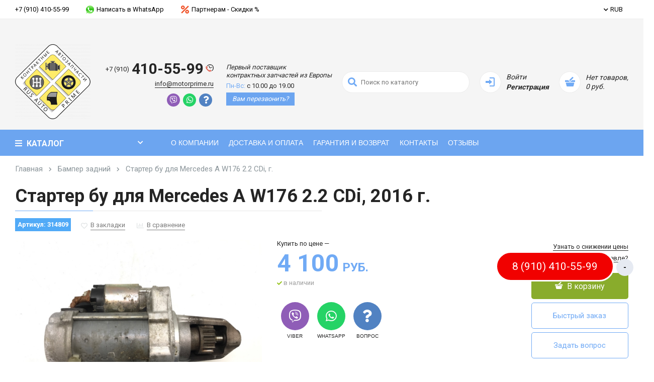

--- FILE ---
content_type: text/html; charset=utf-8
request_url: https://motorprime.ru/index.php?route=product/product&path=7732&product_id=12503
body_size: 32765
content:
<!DOCTYPE html>
<html lang="ru">
<head>
    <meta http-equiv="Content-Type" content="text/html; charset=utf-8" />
  <meta name="format-detection" content="telephone=no">
  <meta name="viewport" content="width=device-width, initial-scale=1, user-scalable=no, maximum-scale=1">
  <title>Стартер бу для Mercedes A W176 2.2 CDi,  2016 г.</title>

   
    <base href="https://motorprime.ru/" />

          <meta name="description" content="1̲0̲0̲% Гарантия. Купить контрактные Стартер бу для Mercedes A W176 2.2 CDi,   г. из Европы с доставкой, цена Стартер бу для Mercedes A W176 2.2 CDi,   г. (314809) — 4 100 руб., задать вопрос по Стартер бу для Mercedes A W176 2.2 CDi,   г.. ☎️ Звоните сейчас." />
        
          <meta name="keywords" content="Стартер бу для Mercedes A W176 2.2 CDi,   г. контрактный, 314809, A6459060800, 4380002050, [UPC], [EAN], [JAN], [ISBN], [MPN], Стартер бу для Mercedes A W176 2.2 CDi,   г. бу" />
    
    <meta property="og:title" content="Стартер бу для Mercedes A W176 2.2 CDi,  2016 г." />
	<meta property="og:description" content="1̲0̲0̲% Гарантия. Купить контрактные Стартер бу для Mercedes A W176 2.2 CDi,   г. из Европы с доставкой, цена Стартер бу для Mercedes A W176 2.2 CDi,   г. (314809) — 4 100 руб., задать вопрос по Стартер бу для Mercedes A W176 2.2 CDi,   г.. ☎️ Звоните сейчас." />
  <meta property="og:type" content="website" />
  <meta property="og:url" content="https://motorprime.ru/index.php?route=product/product&amp;path=7732&amp;product_id=12503" />
          <meta property="og:image" content="https://motorprime.ru/image/cache/catalog/system/new-logo-150x150.png" />
      <meta property="og:site_name" content="Motorprime.ru" />
 
  
  <link rel="stylesheet" type="text/css" href="https://motorprime.ru/catalog/view/theme/moytop/css/theme.css" />  
<style type="text/css">
                    .bf-disabled {
	display: none;
}
                </style>
  <link rel="stylesheet" type="text/css" href="https://motorprime.ru/catalog/view/theme/moytop/css/start.css" /> 
  <link rel="stylesheet" type="text/css" href="https://motorprime.ru/catalog/view/theme/moytop/../../../../system/config/revslider/rs-plugin/css/captions.css" />  
  <link media="none" onload="if(media!='all')media='all'" rel="stylesheet" type="text/css" href="https://motorprime.ru/catalog/view/theme/moytop/css/bootstrap.min.css?ver=4" />
  <link media="none" onload="if(media!='all')media='all'" rel="stylesheet" type="text/css" href="https://motorprime.ru/catalog/view/theme/moytop/css/jquery.fancybox-thumbs.css?ver=4" />
  <link media="none" onload="if(media!='all')media='all'" rel="stylesheet" type="text/css" href="https://motorprime.ru/catalog/view/theme/moytop/css/jquery-ui.css?ver=4" />
  <link media="none" onload="if(media!='all')media='all'" rel="stylesheet" type="text/css" href="https://motorprime.ru/catalog/view/theme/moytop/css/slinky.min.css?ver=4" />
  <link media="none" onload="if(media!='all')media='all'" rel="stylesheet" type="text/css" href="https://motorprime.ru/catalog/view/theme/moytop/css/style.css?ver=4" />  

<link href="catalog/view/javascript/smartnotifications/jquery/jquery-2.1.1.min.js" rel="preload" as="script">
		<script src="catalog/view/javascript/smartnotifications/jquery/jquery-2.1.1.min.js"></script>
        <script> var need_old_jquery = jQuery.noConflict(); </script>

	<link href="https://motorprime.ru/catalog/view/theme/moytop/js/jquery-3.5.1.min.js?ver1.0" rel="preload" as="script">
    <script src="https://motorprime.ru/catalog/view/theme/moytop/js/jquery-3.5.1.min.js?ver1.0"></script>


          <link media="none" onload="if(media!='all')media='all'" href="catalog/view/javascript/jquery/magnific/magnific-popup.css" type="text/css" rel="stylesheet" media="screen" />
          <link media="none" onload="if(media!='all')media='all'" href="catalog/view/javascript/jquery/datetimepicker/bootstrap-datetimepicker.min.css" type="text/css" rel="stylesheet" media="screen" />
          <link media="none" onload="if(media!='all')media='all'" href="catalog/view/theme/moytop/stylesheet/oneclick.css" type="text/css" rel="stylesheet" media="screen" />
          <link media="none" onload="if(media!='all')media='all'" href="catalog/view/theme/moytop/css/css_site.css?1768115098" type="text/css" rel="stylesheet" media="screen" />
          <link media="none" onload="if(media!='all')media='all'" href="https://motorprime.ru/catalog/view/theme/moytop/css/theme.css?f=1768456390" type="text/css" rel="stylesheet" media="screen" />
    
          <link href="https://motorprime.ru/index.php?route=product/product&amp;path=7732&amp;product_id=12503" rel="canonical" />
          <link href="https://motorprime.ru/index.php?route=product/google_amp&amp;product_id=12503" rel="amphtml" />
          <link href="https://motorprime.ru/image/catalog/system/new-logo.png" rel="icon" />
    
    


    <script type="text/javascript">
    
        $(window).ready(function(){
          

            
            $('.viber').each(function(){
              var bt = this;
              if ($(this).attr('value')) {
                var viber_number = $(this).attr('value');
                $(this).attr('href', 'viber://chat?number=%2B'+viber_number);
                if (/Android|webOS|iPhone|iPad|iPod|BlackBerry|BB|PlayBook|IEMobile|Windows Phone|Kindle|Silk|Opera Mini/i.test(navigator.userAgent)) {
                    $(bt).attr('href', 'viber://contact?number=%2B'+viber_number);
                }
                else{
                    $(bt).attr('href', 'viber://chat?number=%2B'+viber_number);
                }
              }
                          });
            

            $('.inner.show').css('max-height', '400');
        });
    </script>



</head>



<body class="loaded   page   ">

<!--<div class="notif">Черная пятница до 27 ноября - скидка 20% на всё.</div>-->

    

<!-- BEGIN BODY -->
<div class="main-wrapper">

  <!-- BEGIN HEADER -->
  <header class="m-header css-m-header">
      <div class="m-header__top css-color-menu-top">
      <div class="container">
        <div class="m-header__top-wrap">

          
            <ul class="m-nav hidden-md">
			
							<li class="m-nav__item   m-nav__item--first ">
					<a href="tel:79104105599" class="m-nav__link"  >					+7 (910) 410-55-99
					
					</a>
					
				</li>
			
		
							<li class="m-nav__item ">
					<a href="https://api.whatsapp.com/send?phone=79104105599" class="m-nav__link"  target="_blank"  >					<span class="top-menu__img">
						<img src="https://motorprime.ru/image/catalog/system/icon/contacts/whatsapp.png" alt="">
					</span>
										Написать в WhatsApp
					
					</a>
					
				</li>
			
		
							<li class="m-nav__item ">
					<a href="https://motorprime.ru/dileram/" class="m-nav__link"  >					<span class="top-menu__img">
						<img src="https://motorprime.ru/image/catalog/system/icon/contacts/sale-16x16.png" alt="">
					</span>
										Партнерам - Скидки %
					
					</a>
					
				</li>
			
			</ul>

          

          <ul class="m-nav m-nav--sm">
                          <li class="m-nav__item m-nav__item--first visible-md">
                <a href="https://motorprime.ru/login/" class="m-nav__link"><i class="icon icon-login"></i>Войти</a>
              </li>
            
                          <li class="m-nav__item m-dropdown js-currency">
                <a href="#" class="m-nav__link" onclick="return false;">
    <i class="fas fa-chevron-down"></i>RUB
</a>

<ul class="m-dropdown-menu m-dropdown-menu--sm">
                            <li class="m-dropdown-menu__item">
              <a href="#" class="m-dropdown-menu__link js-change-currency" onclick="return false;" data-code="USD">USD</a>
            </li>
      
                
      </ul>

<form action="https://motorprime.ru/index.php?route=common/currency/currency" method="post" enctype="multipart/form-data" id="form-currency" style="display: none;">
    <input type="hidden" name="code" value="" />
    <input type="hidden" name="redirect" value="https://motorprime.ru/index.php?route=product/product&amp;path=7732&amp;product_id=12503" />
</form>

              </li>
           
            
                          <li class="m-nav__item  hidden ">
                <a href="https://motorprime.ru/wishlist/" class="m-nav__link">
                  <i class="far fa-heart"></i>
                  <span class="visible-lg js-wishlist-total">(0)</span>
                  <span class="hidden-lg">В закладках <sup class="sup sup--danger js-wishlist-total"></sup></span>
                </a>
              </li>
            
                          <li class="m-nav__item  hidden ">
                <a href="https://motorprime.ru/compare-products/" class="m-nav__link">
                  <i class="far fa-chart-bar"></i>
                  <span class="visible-lg js-compare-total">(0)</span>
                  <span class="hidden-lg">Сравнить <sup class="sup sup--danger js-compare-total"></sup></span>
                </a>
              </li>
            
                          <li class="m-nav__item m-nav__item--last visible-md">
                <a href="https://motorprime.ru/cart/" class="m-nav__link js-cart-mobile">
  <span class="price hidden-xs">0</span>
  <i class="icon icon-shopping-basket"></i>(0)
</a>
              </li>
            
          </ul>

        </div>
      </div>
    </div>
	    <div class="m-header__middle">
      <div class="container">
        <div class="m-header__middle-wrap">

                      <div class="logo">
              <a href="https://motorprime.ru/">                <img class="imglogo lazy" src="" data-src="https://motorprime.ru/image/cache/catalog/system/new-logo-150x150.png" data-srcset="https://motorprime.ru/image/cache/catalog/system/new-logo-150x150.png" alt="Контрактные запчасти авто из Европы" title="Контрактные запчасти авто из Европы - Первый поставщик" width="150" height="150">
              </a>            </div>
          
                      <div class="tab-wrap box-number">
                            <div class="box-tab-cont">
                                  <div class="tab-cont " id="hcontacts-tab-0">
                    <div class="number-block">
                      <ul class="number-list">
                                                  <li class="number-list__item">
                                                                                                                                                              <a href="tel:+79104105599"  onclick="ym(55945954,'reachGoal','ppp'); gtag('event', 'Moytop', {'event_category': 'moytop', 'event_action': 'ppp'}); return true;"  class="number-list__link">
                              <span class="number-list__ab">+7 (910) </span>
                              410-55-99
                                                              <span class="number-list__img"><img src="" data-src="https://motorprime.ru/image/catalog/system/icon/contacts/phoneclock.png" data-srcset="https://motorprime.ru/image/catalog/system/icon/contacts/phoneclock.png" alt="" class="inline lazy"></span>
                                                          </a>
                                                                              </li>
                        
                                                       <li class="number-list__item">
                                  <a href="mailto:info@motorprime.ru"  onclick="ym(55945954,'reachGoal','ppp'); gtag('event', 'Moytop', {'event_category': 'moytop', 'event_action': 'ppp'}); return true;"  class="link">info@motorprime.ru</a>
                              </li>
                         						 
						 		<div class="mess">
                        <ul id="ver4" class="sedby-plain options">
                                                      <li>
                              <a class="dop viber" href="viber://chat?number=%2B79104105599" onclick="ym(55945954,'reachGoal','ppp'); gtag('event', 'Moytop', {'event_category': 'moytop', 'event_action': 'ppp'}); return true;" title="Написать в Viber"><i class="fab fa-viber"></i><!--<span>Viber</span>--></a>
                            </li>
                                                      <li>
                              <a class="dop whatsapp" href="whatsapp://send?phone=+79104105599" onclick="ym(55945954,'reachGoal','ppp'); gtag('event', 'Moytop', {'event_category': 'moytop', 'event_action': 'ppp'}); return true;" title="Написать в Whatsapp"><i class="fab fa-whatsapp"></i><!--<span>Whatsapp</span>--></a>
                            </li>
                                                      <li>
                              <a class="dop fancybox js-popup-ask-question" href="#" onclick="ym(55945954,'reachGoal','ppp'); gtag('event', 'Moytop', {'event_category': 'moytop', 'event_action': 'ppp'}); return true;" title="Написать в Вопрос"><i class="fas fa-question"></i><!--<span>Вопрос</span>--></a>
                            </li>
                                                  </ul>
                      </div>

                      </ul>


                      <div class="timing">
                                                    <div class="timing__item"><span class="text-days"></span> <a class="nolink" href="/"><i>Первый поставщик<br>контрактных запчастей из Европы</i></a></div>
                                                    <div class="timing__item"><span class="text-days">Пн-Вс:</span> с 10.00 до 19.00</div>
                        
                                                  <a href="#" onclick="App.openFormCreateForm(51); return false;" class="link"><em>Вам перезвонить?</em></a>
                                              </div>                      
                    </div>
					
			
					  
                  </div>
                              </div> 
            </div>
          		  
		  
	

                      <div class="search hidden-md js-search">
                <div class="search-wrap">
                  <div class="form-icon">
					<div id="search" class="input-group">
                    <input type="text" name="search" class="search__input" placeholder="Поиск по каталогу" value=""/>
                    <span class="icon"><i class="fas fa-search"></i></span>
                    </div>
				  </div>
                  <div class="form-text hidden-xl">
                      Поиск по каталогу
                  </div>
                </div>
            </div>
          
            <div class="woocommerce hidden-md">
                                                      <div class="woocommerce__item">
                          <a href="https://motorprime.ru/login/" class="woocommerce__icon">
                              <i class="icon icon-login"></i>
                          </a>
                          <div class="woocommerce__content hidden-lg">
                              <a href="https://motorprime.ru/login/" class="woocommerce__first-bl">Войти</a>
                              <a href="https://motorprime.ru/create-account/" class="woocommerce__last-bl">Регистрация</a>
                          </div>
                      </div>
                                
                              <div class="woocommerce__item">
                  <a href="https://motorprime.ru/cart/" class="woocommerce__icon js-cart">
  <i class="icon icon-shopping-basket"></i>
  <sup class="kbd ">0</sup>
</a>
<div class="woocommerce__content hidden-lg js-cart-2">
  <a href="https://motorprime.ru/cart/">
          <span class="woocommerce__first-bl">Нет товаров,<br>0 руб.</span>
      </a>
</div>
                </div>
                          </div>




        </div>
      </div>
    </div>

                <div class="m-header__bottom css-color-menu-main">
	<div class="container">
		<div class="m-navbar">

			<button class="m-navbar__button open-main-menu">
				<i class="fas fa-bars"></i>
				<span class="m-navbar__button-text visible-md">меню</span>
				<span class="m-navbar__button-text hidden-md"> Каталог </span>
				<i class="fas fa-chevron-down hidden-md"></i>
			</button>

            				<div class="search visible-md js-search">
					<div class="form-icon">
						<div id="searchmob" class="input-group">  
						<input type="text" name="search" class="search__input" placeholder="Поиск по каталогу" value=""/>
						<span class="icon"><i class="fas fa-search"></i></span>
						</div>
					</div>
				</div>
            
			<ul class="m-navbar-menu hidden-md">
															<li class="m-navbar-menu__item m-dropdown">
							<a href="https://motorprime.ru/about/" class="m-navbar-menu__link"   >
                                О компании
																	<!--<span class="sticker sticker--arrow sticker--nice-price">10 лет на рынке!</span>-->
															</a>
							<ul class="m-dropdown-menu ">
								
            <li class="m-dropdown-menu__item">
            <a href="https://motorprime.ru/about/" class="m-dropdown-menu__link"  >
                                О компании
            </a>
        </li>

    

            <li class="m-dropdown-menu__item">
            <a href="https://motorprime.ru/dileram/" class="m-dropdown-menu__link"  >
                                Приглашаем партнеров
            </a>
        </li>

    

            <li class="m-dropdown-menu__item">
            <a href="https://motorprime.ru/yuridicheskie/" class="m-dropdown-menu__link"  >
                                Юридическая информация
            </a>
        </li>

    
							</ul>
						</li>

					
									
						<li class="m-navbar-menu__item">
							<a href="https://motorprime.ru/dostavka-i-oplata/" class="m-navbar-menu__link"   >Доставка и оплата
                                                                    <!--<span class="sticker sticker--arrow sticker--hit">Бесплатно по РФ!</span><span class="sticker sticker--arrow sticker--nice-price">Бесплатно по РФ!</span>-->
                                							</a>
						</li>

                    
									
						<li class="m-navbar-menu__item">
							<a href="https://motorprime.ru/warranty/" class="m-navbar-menu__link"   >Гарантия и возврат
                                							</a>
						</li>

                    
									
						<li class="m-navbar-menu__item">
							<a href="https://motorprime.ru/kontakty/" class="m-navbar-menu__link"   >Контакты
                                							</a>
						</li>

                    
									
						<li class="m-navbar-menu__item">
							<a href="/otzyvy" class="m-navbar-menu__link"   >Отзывы
                                							</a>
						</li>

                    
				


			</ul>

			<div class="desktop-navbar hidden-md">
							</div>

		</div>
	</div>
</div>
<script type="text/javascript">
	$(document).ready(function() {

		$.ajax({
		url: 'index.php?route=extension/module/uni_megamenu/getCatalogAjax',
		dataType: 'text',
		success: function(htmlText) {
			$('.desktop-navbar.hidden-md').append(htmlText);
		},
		error: function(xhr, ajaxOptions, thrownError) {
			alert(thrownError + "\r\n" + xhr.statusText + "\r\n" + xhr.responseText);
		}
		});
	});
</script>

      
  </header>

  <nav class="mobile-navbar visible-md">
    <div id="mymenu">
      <ul class="main-menu">
        <li class="main-menu__header">
          <a href="#" class="main-menu__close"><i class="fas fa-chevron-left"></i> Закрыть</a>
          <header class="title">Главная</header>
        </li>
        

                          <li class="main-menu__item">
                <a href="https://motorprime.ru/bmw/1-seriya/" class="main-menu__link"><span>Каталог</span>
                  <span class="main-menu__right-arrow"><i class="fas fa-chevron-right"></i></span></a>
                <ul class="main-menu">
                  
    		<li class="main-menu__item moysubmenu">
			<div class="my"> 
			<a href="https://motorprime.ru/dvigatel-bu-dlya-avto/" class="main-menu__link" >
                
				<span>Двигатель (ДВС)</span>

                	</a>
	</div>
<a href="https://motorprime.ru/dvigatel-bu-dlya-avto/" class="main-menu__link my-class-a" >
				<span class="main-menu__right-arrow">
					<i class="fas fa-chevron-right" ></i>
				</span>
			</a>

			<ul class="main-menu">
                                    						<li class="main-menu__item">
							<a href="https://motorprime.ru/index.php?route=product/category&amp;path=8827" class="main-menu__link"  ><span>Плита переходная соединительная КПП-двигатель</span></a>
						</li>
                    

                
			</ul>
		</li>

    

    		<li class="main-menu__item moysubmenu">
			<div class="my"> 
			<a href="https://motorprime.ru/korobka-peredach-bu/" class="main-menu__link" >
                
				<span>Коробка передач</span>

                	</a>
	</div>
<a href="https://motorprime.ru/korobka-peredach-bu/" class="main-menu__link my-class-a" >
				<span class="main-menu__right-arrow">
					<i class="fas fa-chevron-right" ></i>
				</span>
			</a>

			<ul class="main-menu">
                                    						<li class="main-menu__item">
							<a href="https://motorprime.ru/korobka-peredach-bu/mekhanicheskie-korobki-mkpp-bu/" class="main-menu__link"  ><span>Механическая коробка передач (МКПП)</span></a>
						</li>
                    

                                    						<li class="main-menu__item">
							<a href="https://motorprime.ru/korobka-peredach-bu/avtomaticheskie-korobki-akpp-bu/" class="main-menu__link"  ><span>Автоматическая коробка передач (АКПП)</span></a>
						</li>
                    

                                    						<li class="main-menu__item">
							<a href="https://motorprime.ru/korobka-peredach-bu/razdatochnye-korobki-bu/" class="main-menu__link"  ><span>Раздаточная коробка</span></a>
						</li>
                    

                                    						<li class="main-menu__item">
							<a href="https://motorprime.ru/korobka-peredach-bu/robotizirovannye-korobki-peredach-kpp-robot-bu/" class="main-menu__link"  ><span>Роботизированная коробка передач (КПП-робот)</span></a>
						</li>
                    

                
			</ul>
		</li>

    

    		<li class="main-menu__item moysubmenu">
			<div class="my"> 
			<a href="https://motorprime.ru/zapchasti-dlya-dvigatelya-bu/" class="main-menu__link" >
                
				<span>Запчасти для двигателя</span>

                	</a>
	</div>
<a href="https://motorprime.ru/zapchasti-dlya-dvigatelya-bu/" class="main-menu__link my-class-a" >
				<span class="main-menu__right-arrow">
					<i class="fas fa-chevron-right" ></i>
				</span>
			</a>

			<ul class="main-menu">
                                    						<li class="main-menu__item moysubmenu">
					<div class="my"> 
						<a href="https://motorprime.ru/zapchasti-dlya-dvigatelya-bu/bloki-tsilindrov-bu/" class="main-menu__link"  >

                            Блоки цилиндров
					</a>
	</div>
	<a href="https://motorprime.ru/zapchasti-dlya-dvigatelya-bu/bloki-tsilindrov-bu/" class="main-menu__link my-class-a"  >
							<span class="main-menu__right-arrow">
								<i class="fas fa-chevron-right"></i>
							</span>
						</a>
						<ul class="main-menu">
                            
    		<li class="main-menu__item">
			<a href="https://motorprime.ru/zapchasti-dlya-dvigatelya-bu/bloki-tsilindrov-bu/blok-tsilindrov-bu/" class="main-menu__link"   >
								<span>Блок цилиндров</span>
			</a>
		</li>
    

    		<li class="main-menu__item">
			<a href="https://motorprime.ru/index.php?route=product/category&amp;path=8430" class="main-menu__link"   >
								<span>Гильза цилиндра</span>
			</a>
		</li>
    

    		<li class="main-menu__item">
			<a href="https://motorprime.ru/zapchasti-dlya-dvigatelya-bu/bloki-tsilindrov-bu/kolenval-bu/" class="main-menu__link"   >
								<span>Коленвал</span>
			</a>
		</li>
    

    		<li class="main-menu__item">
			<a href="https://motorprime.ru/zapchasti-dlya-dvigatelya-bu/bloki-tsilindrov-bu/porshen-bu/" class="main-menu__link"   >
								<span>Поршень</span>
			</a>
		</li>
    

    		<li class="main-menu__item">
			<a href="https://motorprime.ru/index.php?route=product/category&amp;path=8588" class="main-menu__link"   >
								<span>Постель коленвала</span>
			</a>
		</li>
    

    		<li class="main-menu__item">
			<a href="https://motorprime.ru/zapchasti-dlya-dvigatelya-bu/bloki-tsilindrov-bu/shesterni-kolenvala-bu/" class="main-menu__link"   >
								<span>Шестерня коленвала</span>
			</a>
		</li>
    

    		<li class="main-menu__item">
			<a href="https://motorprime.ru/zapchasti-dlya-dvigatelya-bu/bloki-tsilindrov-bu/shkiv-kolenvala-bu/" class="main-menu__link"   >
								<span>Шкив коленвала</span>
			</a>
		</li>
    
						</ul>

                    

                                    						<li class="main-menu__item moysubmenu">
					<div class="my"> 
						<a href="https://motorprime.ru/zapchasti-dlya-dvigatelya-bu/golovki-bloka-tsilindrov-gbts-bu/" class="main-menu__link"  >

                            Головка блока цилиндров (ГБЦ)
					</a>
	</div>
	<a href="https://motorprime.ru/zapchasti-dlya-dvigatelya-bu/golovki-bloka-tsilindrov-gbts-bu/" class="main-menu__link my-class-a"  >
							<span class="main-menu__right-arrow">
								<i class="fas fa-chevron-right"></i>
							</span>
						</a>
						<ul class="main-menu">
                            
    		<li class="main-menu__item">
			<a href="https://motorprime.ru/zapchasti-dlya-dvigatelya-bu/golovki-bloka-tsilindrov-gbts-bu/golovka-bloka-tsilindrov-bu/" class="main-menu__link"   >
								<span>Головка блока цилиндров</span>
			</a>
		</li>
    

    		<li class="main-menu__item">
			<a href="https://motorprime.ru/zapchasti-dlya-dvigatelya-bu/golovki-bloka-tsilindrov-gbts-bu/klapannaya-kryshka-bu/" class="main-menu__link"   >
								<span>Клапанная крышка</span>
			</a>
		</li>
    

    		<li class="main-menu__item">
			<a href="https://motorprime.ru/zapchasti-dlya-dvigatelya-bu/golovki-bloka-tsilindrov-gbts-bu/koromyslo-klapana-roker-bu/" class="main-menu__link"   >
								<span>Коромысло клапана (рокер)</span>
			</a>
		</li>
    

    		<li class="main-menu__item">
			<a href="https://motorprime.ru/zapchasti-dlya-dvigatelya-bu/golovki-bloka-tsilindrov-gbts-bu/postel-raspredvala-bugel-bu/" class="main-menu__link"   >
								<span>Постель распредвала (бугель)</span>
			</a>
		</li>
    

    		<li class="main-menu__item">
			<a href="https://motorprime.ru/zapchasti-dlya-dvigatelya-bu/golovki-bloka-tsilindrov-gbts-bu/raspredval-bu/" class="main-menu__link"   >
								<span>Распредвал</span>
			</a>
		</li>
    

    		<li class="main-menu__item">
			<a href="https://motorprime.ru/zapchasti-dlya-dvigatelya-bu/golovki-bloka-tsilindrov-gbts-bu/shesterni-raspredvala-bu/" class="main-menu__link"   >
								<span>Шестерня распредвала</span>
			</a>
		</li>
    

    		<li class="main-menu__item">
			<a href="https://motorprime.ru/zapchasti-dlya-dvigatelya-bu/golovki-bloka-tsilindrov-gbts-bu/shkiv-raspredvala-bu/" class="main-menu__link"   >
								<span>Шкив распредвала</span>
			</a>
		</li>
    
						</ul>

                    

                                    						<li class="main-menu__item moysubmenu">
					<div class="my"> 
						<a href="https://motorprime.ru/zapchasti-dlya-dvigatelya-bu/kollektory-bu/" class="main-menu__link"  >

                            Коллектор
					</a>
	</div>
	<a href="https://motorprime.ru/zapchasti-dlya-dvigatelya-bu/kollektory-bu/" class="main-menu__link my-class-a"  >
							<span class="main-menu__right-arrow">
								<i class="fas fa-chevron-right"></i>
							</span>
						</a>
						<ul class="main-menu">
                            
    		<li class="main-menu__item">
			<a href="https://motorprime.ru/zapchasti-dlya-dvigatelya-bu/kollektory-bu/gofra-glushitelya-bu/" class="main-menu__link"   >
								<span>Гофра глушителя</span>
			</a>
		</li>
    

    		<li class="main-menu__item">
			<a href="https://motorprime.ru/index.php?route=product/category&amp;path=8509" class="main-menu__link"   >
								<span>Защита (экран) выпускного коллектора</span>
			</a>
		</li>
    

    		<li class="main-menu__item">
			<a href="https://motorprime.ru/zapchasti-dlya-dvigatelya-bu/kollektory-bu/kollektor-vpusknoj-bu/" class="main-menu__link"   >
								<span>Коллектор впускной</span>
			</a>
		</li>
    

    		<li class="main-menu__item">
			<a href="https://motorprime.ru/zapchasti-dlya-dvigatelya-bu/kollektory-bu/vypusknoj-kollektor-bu/" class="main-menu__link"   >
								<span>Коллектор выпускной</span>
			</a>
		</li>
    

    		<li class="main-menu__item">
			<a href="https://motorprime.ru/index.php?route=product/category&amp;path=8532" class="main-menu__link"   >
								<span>Патрубок впускного коллектора</span>
			</a>
		</li>
    

    		<li class="main-menu__item">
			<a href="https://motorprime.ru/index.php?route=product/category&amp;path=8828" class="main-menu__link"   >
								<span>Подогрев впускного коллектора (еж)</span>
			</a>
		</li>
    

    		<li class="main-menu__item">
			<a href="https://motorprime.ru/zapchasti-dlya-dvigatelya-bu/kollektory-bu/servoprivod-zaslonok-vpusknogo-kollektora-bu/" class="main-menu__link"   >
								<span>Сервопривод заслонок впускного коллектора</span>
			</a>
		</li>
    
						</ul>

                    

                                    						<li class="main-menu__item moysubmenu">
					<div class="my"> 
						<a href="https://motorprime.ru/zapchasti-dlya-dvigatelya-bu/sistema-egr/" class="main-menu__link"  >

                            Система EGR
					</a>
	</div>
	<a href="https://motorprime.ru/zapchasti-dlya-dvigatelya-bu/sistema-egr/" class="main-menu__link my-class-a"  >
							<span class="main-menu__right-arrow">
								<i class="fas fa-chevron-right"></i>
							</span>
						</a>
						<ul class="main-menu">
                            
    		<li class="main-menu__item">
			<a href="https://motorprime.ru/zapchasti-dlya-dvigatelya-bu/sistema-egr/klapan-egr-bu/" class="main-menu__link"   >
								<span>Клапан EGR</span>
			</a>
		</li>
    

    		<li class="main-menu__item">
			<a href="https://motorprime.ru/zapchasti-dlya-dvigatelya-bu/sistema-egr/radiator-egr-bu/" class="main-menu__link"   >
								<span>Радиатор EGR</span>
			</a>
		</li>
    

    		<li class="main-menu__item">
			<a href="https://motorprime.ru/zapchasti-dlya-dvigatelya-bu/sistema-egr/trubka-sistemy-retsirkulyatsii-egr-bu/" class="main-menu__link"   >
								<span>Трубка системы рециркуляции EGR</span>
			</a>
		</li>
    
						</ul>

                    

                                    						<li class="main-menu__item moysubmenu">
					<div class="my"> 
						<a href="https://motorprime.ru/zapchasti-dlya-dvigatelya-bu/sistema-ventilyatsii-kartera/" class="main-menu__link"  >

                            Система вентиляции картера
					</a>
	</div>
	<a href="https://motorprime.ru/zapchasti-dlya-dvigatelya-bu/sistema-ventilyatsii-kartera/" class="main-menu__link my-class-a"  >
							<span class="main-menu__right-arrow">
								<i class="fas fa-chevron-right"></i>
							</span>
						</a>
						<ul class="main-menu">
                            
    		<li class="main-menu__item">
			<a href="https://motorprime.ru/zapchasti-dlya-dvigatelya-bu/sistema-ventilyatsii-kartera/klapan-ventilyatsii-karternykh-gazov-bu/" class="main-menu__link"   >
								<span>Клапан вентиляции картерных газов</span>
			</a>
		</li>
    

    		<li class="main-menu__item">
			<a href="https://motorprime.ru/zapchasti-dlya-dvigatelya-bu/sistema-ventilyatsii-kartera/maslootdelitel-sapun-bu/" class="main-menu__link"   >
								<span>Маслоотделитель (сапун)</span>
			</a>
		</li>
    

    		<li class="main-menu__item">
			<a href="https://motorprime.ru/zapchasti-dlya-dvigatelya-bu/sistema-ventilyatsii-kartera/patrubok-ventilyacii-kartera-bu/" class="main-menu__link"   >
								<span>Патрубок вентиляции картера</span>
			</a>
		</li>
    
						</ul>

                    

                                    						<li class="main-menu__item moysubmenu">
					<div class="my"> 
						<a href="https://motorprime.ru/zapchasti-dlya-dvigatelya-bu/sistema-podachi-vozdukha-i-turbonadduva/" class="main-menu__link"  >

                            Система подачи воздуха и турбонаддува
					</a>
	</div>
	<a href="https://motorprime.ru/zapchasti-dlya-dvigatelya-bu/sistema-podachi-vozdukha-i-turbonadduva/" class="main-menu__link my-class-a"  >
							<span class="main-menu__right-arrow">
								<i class="fas fa-chevron-right"></i>
							</span>
						</a>
						<ul class="main-menu">
                            
    		<li class="main-menu__item">
			<a href="https://motorprime.ru/zapchasti-dlya-dvigatelya-bu/sistema-podachi-vozdukha-i-turbonadduva/interkuler-bu/" class="main-menu__link"   >
								<span>Интеркулер</span>
			</a>
		</li>
    

    		<li class="main-menu__item">
			<a href="https://motorprime.ru/zapchasti-dlya-dvigatelya-bu/sistema-podachi-vozdukha-i-turbonadduva/klapan-upravleniya-turbinoj-aktuator-bu/" class="main-menu__link"   >
								<span>Клапан управления турбиной (актуатор)</span>
			</a>
		</li>
    

    		<li class="main-menu__item">
			<a href="https://motorprime.ru/zapchasti-dlya-dvigatelya-bu/sistema-podachi-vozdukha-i-turbonadduva/kreplenie-interkulera-bu/" class="main-menu__link"   >
								<span>Крепление интеркулера</span>
			</a>
		</li>
    

    		<li class="main-menu__item">
			<a href="https://motorprime.ru/zapchasti-dlya-dvigatelya-bu/sistema-podachi-vozdukha-i-turbonadduva/mekhanizm-izmeneniya-dliny-vpusknogo-kollektora-bu/" class="main-menu__link"   >
								<span>Механизм изменения длины впускного коллектора</span>
			</a>
		</li>
    

    		<li class="main-menu__item">
			<a href="https://motorprime.ru/zapchasti-dlya-dvigatelya-bu/sistema-podachi-vozdukha-i-turbonadduva/nagnetatel-vozdukha-kompressor-bu/" class="main-menu__link"   >
								<span>Нагнетатель воздуха (компрессор)</span>
			</a>
		</li>
    

    		<li class="main-menu__item">
			<a href="https://motorprime.ru/zapchasti-dlya-dvigatelya-bu/sistema-podachi-vozdukha-i-turbonadduva/patrubok-interkulera-bu/" class="main-menu__link"   >
								<span>Патрубок интеркулера</span>
			</a>
		</li>
    

    		<li class="main-menu__item">
			<a href="https://motorprime.ru/zapchasti-dlya-dvigatelya-bu/sistema-podachi-vozdukha-i-turbonadduva/patrubok-turbiny-bu/" class="main-menu__link"   >
								<span>Патрубок турбины</span>
			</a>
		</li>
    

    		<li class="main-menu__item">
			<a href="https://motorprime.ru/zapchasti-dlya-dvigatelya-bu/sistema-podachi-vozdukha-i-turbonadduva/truba-interkulera-bu/" class="main-menu__link"   >
								<span>Труба интеркулера</span>
			</a>
		</li>
    

    		<li class="main-menu__item">
			<a href="https://motorprime.ru/zapchasti-dlya-dvigatelya-bu/sistema-podachi-vozdukha-i-turbonadduva/trubka-maslyanaya-turbiny-bu/" class="main-menu__link"   >
								<span>Трубка масляная турбины</span>
			</a>
		</li>
    

    		<li class="main-menu__item">
			<a href="https://motorprime.ru/index.php?route=product/category&amp;path=8492" class="main-menu__link"   >
								<span>Трубка турбины</span>
			</a>
		</li>
    

    		<li class="main-menu__item">
			<a href="https://motorprime.ru/zapchasti-dlya-dvigatelya-bu/sistema-podachi-vozdukha-i-turbonadduva/turbiny-bu/" class="main-menu__link"   >
								<span>Турбина</span>
			</a>
		</li>
    
						</ul>

                    

                                    						<li class="main-menu__item">
							<a href="https://motorprime.ru/zapchasti-dlya-dvigatelya-bu/val-balansirnyj-bu/" class="main-menu__link"  ><span>Вал балансирный</span></a>
						</li>
                    

                                    						<li class="main-menu__item">
							<a href="https://motorprime.ru/index.php?route=product/category&amp;path=8499" class="main-menu__link"  ><span>Гофра инжектора</span></a>
						</li>
                    

                                    						<li class="main-menu__item">
							<a href="https://motorprime.ru/zapchasti-dlya-dvigatelya-bu/dekorativnaya-kryshka-dvigatelya-bu/" class="main-menu__link"  ><span>Декоративная крышка двигателя</span></a>
						</li>
                    

                                    						<li class="main-menu__item">
							<a href="https://motorprime.ru/zapchasti-dlya-dvigatelya-bu/zaschita-kozhukh-remnya-grm-bu/" class="main-menu__link"  ><span>Защита (кожух) ремня ГРМ</span></a>
						</li>
                    

                                    						<li class="main-menu__item">
							<a href="https://motorprime.ru/zapchasti-dlya-dvigatelya-bu/zaschita-dvigatelya-bu/" class="main-menu__link"  ><span>Защита двигателя</span></a>
						</li>
                    

                                    						<li class="main-menu__item">
							<a href="https://motorprime.ru/zapchasti-dlya-dvigatelya-bu/ispolnitelnyj-uzel-disa-bu/" class="main-menu__link"  ><span>Исполнительный узел DISA</span></a>
						</li>
                    

                                    						<li class="main-menu__item">
							<a href="https://motorprime.ru/zapchasti-dlya-dvigatelya-bu/klapan-kholostogo-khoda-bu/" class="main-menu__link"  ><span>Клапан холостого хода</span></a>
						</li>
                    

                                    						<li class="main-menu__item">
							<a href="https://motorprime.ru/zapchasti-dlya-dvigatelya-bu/klapan-elektromagnitnyj-bu/" class="main-menu__link"  ><span>Клапан электромагнитный</span></a>
						</li>
                    

                                    						<li class="main-menu__item">
							<a href="https://motorprime.ru/zapchasti-dlya-dvigatelya-bu/korpus-vozdushnogo-filtra-bu/" class="main-menu__link"  ><span>Корпус воздушного фильтра</span></a>
						</li>
                    

                                    						<li class="main-menu__item">
							<a href="https://motorprime.ru/zapchasti-dlya-dvigatelya-bu/korpus-maslyanogo-filtra-bu/" class="main-menu__link"  ><span>Корпус масляного фильтра</span></a>
						</li>
                    

                                    						<li class="main-menu__item">
							<a href="https://motorprime.ru/index.php?route=product/category&amp;path=8597" class="main-menu__link"  ><span>Кронштейн воздушного фильтра</span></a>
						</li>
                    

                                    						<li class="main-menu__item">
							<a href="https://motorprime.ru/index.php?route=product/category&amp;path=8475" class="main-menu__link"  ><span>Кронштейн двигателя</span></a>
						</li>
                    

                                    						<li class="main-menu__item">
							<a href="https://motorprime.ru/index.php?route=product/category&amp;path=8590" class="main-menu__link"  ><span>Кронштейн крепления турбины</span></a>
						</li>
                    

                                    						<li class="main-menu__item">
							<a href="https://motorprime.ru/index.php?route=product/category&amp;path=8554" class="main-menu__link"  ><span>Кронштейн масляного фильтра</span></a>
						</li>
                    

                                    						<li class="main-menu__item">
							<a href="https://motorprime.ru/zapchasti-dlya-dvigatelya-bu/kryshka-dvigatelya-zadnyaya-bu/" class="main-menu__link"  ><span>Крышка двигателя задняя</span></a>
						</li>
                    

                                    						<li class="main-menu__item">
							<a href="https://motorprime.ru/zapchasti-dlya-dvigatelya-bu/kryshka-dvigatelya-perednyaya-bu/" class="main-menu__link"  ><span>Крышка двигателя передняя</span></a>
						</li>
                    

                                    						<li class="main-menu__item">
							<a href="https://motorprime.ru/zapchasti-dlya-dvigatelya-bu/kryshka-maslyanogo-stakana-bu/" class="main-menu__link"  ><span>Крышка масляного стакана</span></a>
						</li>
                    

                                    						<li class="main-menu__item">
							<a href="https://motorprime.ru/zapchasti-dlya-dvigatelya-bu/maslozalivnaya-gorlovina-bu/" class="main-menu__link"  ><span>Маслозаливная горловина</span></a>
						</li>
                    

                                    						<li class="main-menu__item">
							<a href="https://motorprime.ru/zapchasti-dlya-dvigatelya-bu/maslopriemnik-bu/" class="main-menu__link"  ><span>Маслоприемник</span></a>
						</li>
                    

                                    						<li class="main-menu__item">
							<a href="https://motorprime.ru/zapchasti-dlya-dvigatelya-bu/nasos-maslyanyj-bu/" class="main-menu__link"  ><span>Масляный насос</span></a>
						</li>
                    

                                    						<li class="main-menu__item">
							<a href="https://motorprime.ru/index.php?route=product/category&amp;path=8541" class="main-menu__link"  ><span>Насадка на глушитель</span></a>
						</li>
                    

                                    						<li class="main-menu__item">
							<a href="https://motorprime.ru/zapchasti-dlya-dvigatelya-bu/nasos-vakuumnyj-bu/" class="main-menu__link"  ><span>Насос вакуумный</span></a>
						</li>
                    

                                    						<li class="main-menu__item">
							<a href="https://motorprime.ru/index.php?route=product/category&amp;path=8441" class="main-menu__link"  ><span>Натяжитель ремня генератора</span></a>
						</li>
                    

                                    						<li class="main-menu__item">
							<a href="https://motorprime.ru/index.php?route=product/category&amp;path=8522" class="main-menu__link"  ><span>Натяжитель ремня ГРМ</span></a>
						</li>
                    

                                    						<li class="main-menu__item">
							<a href="https://motorprime.ru/index.php?route=product/category&amp;path=8421" class="main-menu__link"  ><span>Патрубок (трубопровод, шланг)</span></a>
						</li>
                    

                                    						<li class="main-menu__item">
							<a href="https://motorprime.ru/zapchasti-dlya-dvigatelya-bu/patrubok-vozdushnogo-filtra-bu/" class="main-menu__link"  ><span>Патрубок воздушного фильтра</span></a>
						</li>
                    

                                    						<li class="main-menu__item">
							<a href="https://motorprime.ru/zapchasti-dlya-dvigatelya-bu/poddon-bu/" class="main-menu__link"  ><span>Поддон</span></a>
						</li>
                    

                                    						<li class="main-menu__item">
							<a href="https://motorprime.ru/zapchasti-dlya-dvigatelya-bu/podushka-krepleniya-dvigatelya-bu/" class="main-menu__link"  ><span>Подушка крепления двигателя</span></a>
						</li>
                    

                                    						<li class="main-menu__item">
							<a href="https://motorprime.ru/zapchasti-dlya-dvigatelya-bu/radiator-maslyanyj-bu/" class="main-menu__link"  ><span>Радиатор масляный</span></a>
						</li>
                    

                                    						<li class="main-menu__item">
							<a href="https://motorprime.ru/zapchasti-dlya-dvigatelya-bu/rezonator-vozdushnogo-filtra-bu/" class="main-menu__link"  ><span>Резонатор воздушного фильтра</span></a>
						</li>
                    

                                    						<li class="main-menu__item">
							<a href="https://motorprime.ru/zapchasti-dlya-dvigatelya-bu/resiver-vozdushnyj-bu/" class="main-menu__link"  ><span>Ресивер воздушный</span></a>
						</li>
                    

                                    						<li class="main-menu__item">
							<a href="https://motorprime.ru/zapchasti-dlya-dvigatelya-bu/truba-priemnaya-glushitelya-bu/" class="main-menu__link"  ><span>Труба приемная глушителя</span></a>
						</li>
                    

                                    						<li class="main-menu__item">
							<a href="https://motorprime.ru/index.php?route=product/category&amp;path=8573" class="main-menu__link"  ><span>Фланец</span></a>
						</li>
                    

                                    						<li class="main-menu__item">
							<a href="https://motorprime.ru/index.php?route=product/category&amp;path=8569" class="main-menu__link"  ><span>Шестерня</span></a>
						</li>
                    

                                    						<li class="main-menu__item">
							<a href="https://motorprime.ru/zapchasti-dlya-dvigatelya-bu/shesternya-maslyanogo-nasosa-bu/" class="main-menu__link"  ><span>Шестерня масляного насоса</span></a>
						</li>
                    

                                    						<li class="main-menu__item">
							<a href="https://motorprime.ru/index.php?route=product/category&amp;path=8472" class="main-menu__link"  ><span>Щуп двигателя</span></a>
						</li>
                    

                
			</ul>
		</li>

    

    		<li class="main-menu__item moysubmenu">
			<div class="my"> 
			<a href="https://motorprime.ru/kuzovnye-zapchasti-bu/" class="main-menu__link" >
                
				<span>Кузовные запчасти</span>

                	</a>
	</div>
<a href="https://motorprime.ru/kuzovnye-zapchasti-bu/" class="main-menu__link my-class-a" >
				<span class="main-menu__right-arrow">
					<i class="fas fa-chevron-right" ></i>
				</span>
			</a>

			<ul class="main-menu">
                                    						<li class="main-menu__item moysubmenu">
					<div class="my"> 
						<a href="https://motorprime.ru/kuzovnye-zapchasti-bu/amortizatory/" class="main-menu__link"  >

                            Амортизатор
					</a>
	</div>
	<a href="https://motorprime.ru/kuzovnye-zapchasti-bu/amortizatory/" class="main-menu__link my-class-a"  >
							<span class="main-menu__right-arrow">
								<i class="fas fa-chevron-right"></i>
							</span>
						</a>
						<ul class="main-menu">
                            
    		<li class="main-menu__item">
			<a href="https://motorprime.ru/kuzovnye-zapchasti-bu/amortizatory/amortizator-kapota-bu/" class="main-menu__link"   >
								<span>Амортизатор капота</span>
			</a>
		</li>
    

    		<li class="main-menu__item">
			<a href="https://motorprime.ru/kuzovnye-zapchasti-bu/amortizatory/amortizator-kryshki-bagazhnika-bu/" class="main-menu__link"   >
								<span>Амортизатор крышки багажника</span>
			</a>
		</li>
    

    		<li class="main-menu__item">
			<a href="https://motorprime.ru/kuzovnye-zapchasti-bu/amortizatory/amortizator-stekla-bagazhnika-bu/" class="main-menu__link"   >
								<span>Амортизатор стекла багажника</span>
			</a>
		</li>
    
						</ul>

                    

                                    						<li class="main-menu__item moysubmenu">
					<div class="my"> 
						<a href="https://motorprime.ru/kuzovnye-zapchasti-bu/bampera-bu/" class="main-menu__link"  >

                            Бампер
					</a>
	</div>
	<a href="https://motorprime.ru/kuzovnye-zapchasti-bu/bampera-bu/" class="main-menu__link my-class-a"  >
							<span class="main-menu__right-arrow">
								<i class="fas fa-chevron-right"></i>
							</span>
						</a>
						<ul class="main-menu">
                            
    		<li class="main-menu__item">
			<a href="https://motorprime.ru/kuzovnye-zapchasti-bu/bampera-bu/zadnie-bampera-bu/" class="main-menu__link"   >
								<span>Бампер задний</span>
			</a>
		</li>
    

    		<li class="main-menu__item">
			<a href="https://motorprime.ru/kuzovnye-zapchasti-bu/bampera-bu/perednie-bampera-bu/" class="main-menu__link"   >
								<span>Бампер передний</span>
			</a>
		</li>
    

    		<li class="main-menu__item">
			<a href="https://motorprime.ru/kuzovnye-zapchasti-bu/bampera-bu/zaglushka-reshetka-v-bamper-zadnij-bu/" class="main-menu__link"   >
								<span>Заглушка (решетка) в бампер задний</span>
			</a>
		</li>
    

    		<li class="main-menu__item">
			<a href="https://motorprime.ru/kuzovnye-zapchasti-bu/bampera-bu/zaglushka-reshetka-v-bamper-perednij-bu/" class="main-menu__link"   >
								<span>Заглушка (решетка) в бампер передний</span>
			</a>
		</li>
    

    		<li class="main-menu__item">
			<a href="https://motorprime.ru/kuzovnye-zapchasti-bu/bampera-bu/zaschita-bampera-kenguryatnik-bu/" class="main-menu__link"   >
								<span>Защита бампера (кенгурятник)</span>
			</a>
		</li>
    

    		<li class="main-menu__item">
			<a href="https://motorprime.ru/index.php?route=product/category&amp;path=8427" class="main-menu__link"   >
								<span>Защита бампера заднего</span>
			</a>
		</li>
    

    		<li class="main-menu__item">
			<a href="https://motorprime.ru/kuzovnye-zapchasti-bu/bampera-bu/zaschita-bampera-perednego-bu/" class="main-menu__link"   >
								<span>Защита бампера переднего</span>
			</a>
		</li>
    

    		<li class="main-menu__item">
			<a href="https://motorprime.ru/kuzovnye-zapchasti-bu/bampera-bu/kronshtejn-krepleniya-bampera-zadnego-bu/" class="main-menu__link"   >
								<span>Кронштейн крепления бампера заднего</span>
			</a>
		</li>
    

    		<li class="main-menu__item">
			<a href="https://motorprime.ru/kuzovnye-zapchasti-bu/bampera-bu/kronshtejn-krepleniya-bampera-perednego-bu/" class="main-menu__link"   >
								<span>Кронштейн крепления бампера переднего</span>
			</a>
		</li>
    

    		<li class="main-menu__item">
			<a href="https://motorprime.ru/kuzovnye-zapchasti-bu/bampera-bu/usilitel-bampera-zadnego-bu/" class="main-menu__link"   >
								<span>Усилитель бампера заднего</span>
			</a>
		</li>
    

    		<li class="main-menu__item">
			<a href="https://motorprime.ru/kuzovnye-zapchasti-bu/bampera-bu/usilitel-bampera-perednego-bu/" class="main-menu__link"   >
								<span>Усилитель бампера переднего</span>
			</a>
		</li>
    

    		<li class="main-menu__item">
			<a href="https://motorprime.ru/index.php?route=product/category&amp;path=8663" class="main-menu__link"   >
								<span>Юбка бампера заднего</span>
			</a>
		</li>
    

    		<li class="main-menu__item">
			<a href="https://motorprime.ru/index.php?route=product/category&amp;path=8487" class="main-menu__link"   >
								<span>Юбка бампера переднего</span>
			</a>
		</li>
    
						</ul>

                    

                                    						<li class="main-menu__item moysubmenu">
					<div class="my"> 
						<a href="https://motorprime.ru/kuzovnye-zapchasti-bu/dveri-bu/" class="main-menu__link"  >

                            Дверь
					</a>
	</div>
	<a href="https://motorprime.ru/kuzovnye-zapchasti-bu/dveri-bu/" class="main-menu__link my-class-a"  >
							<span class="main-menu__right-arrow">
								<i class="fas fa-chevron-right"></i>
							</span>
						</a>
						<ul class="main-menu">
                            
    		<li class="main-menu__item">
			<a href="https://motorprime.ru/kuzovnye-zapchasti-bu/dveri-bu/dver-zadnyaya-levaya-bu/" class="main-menu__link"   >
								<span>Дверь задняя левая</span>
			</a>
		</li>
    

    		<li class="main-menu__item">
			<a href="https://motorprime.ru/kuzovnye-zapchasti-bu/dveri-bu/dver-zadnyaya-pravaya-bu/" class="main-menu__link"   >
								<span>Дверь задняя правая</span>
			</a>
		</li>
    

    		<li class="main-menu__item">
			<a href="https://motorprime.ru/kuzovnye-zapchasti-bu/dveri-bu/dver-perednyaya-levaya-bu/" class="main-menu__link"   >
								<span>Дверь передняя левая</span>
			</a>
		</li>
    

    		<li class="main-menu__item">
			<a href="https://motorprime.ru/kuzovnye-zapchasti-bu/dveri-bu/dver-perednyaya-pravaya-bu/" class="main-menu__link"   >
								<span>Дверь передняя правая</span>
			</a>
		</li>
    

    		<li class="main-menu__item">
			<a href="https://motorprime.ru/kuzovnye-zapchasti-bu/dveri-bu/dver-sdvizhnaya-levaya-bu/" class="main-menu__link"   >
								<span>Дверь сдвижная левая</span>
			</a>
		</li>
    

    		<li class="main-menu__item">
			<a href="https://motorprime.ru/kuzovnye-zapchasti-bu/dveri-bu/dver-sdvizhnaya-pravaya-bu/" class="main-menu__link"   >
								<span>Дверь сдвижная правая</span>
			</a>
		</li>
    

    		<li class="main-menu__item">
			<a href="https://motorprime.ru/kuzovnye-zapchasti-bu/dveri-bu/dver-zadnyaya-raspashnaya-levaya-bu/" class="main-menu__link"   >
								<span>Дверь задняя распашная левая</span>
			</a>
		</li>
    

    		<li class="main-menu__item">
			<a href="https://motorprime.ru/kuzovnye-zapchasti-bu/dveri-bu/dver-zadnyaya-raspashnaya-pravaya-bu/" class="main-menu__link"   >
								<span>Дверь задняя распашная правая</span>
			</a>
		</li>
    
						</ul>

                    

                                    						<li class="main-menu__item moysubmenu">
					<div class="my"> 
						<a href="https://motorprime.ru/kuzovnye-zapchasti-bu/zamki-bu/" class="main-menu__link"  >

                            Замки
					</a>
	</div>
	<a href="https://motorprime.ru/kuzovnye-zapchasti-bu/zamki-bu/" class="main-menu__link my-class-a"  >
							<span class="main-menu__right-arrow">
								<i class="fas fa-chevron-right"></i>
							</span>
						</a>
						<ul class="main-menu">
                            
    		<li class="main-menu__item">
			<a href="https://motorprime.ru/kuzovnye-zapchasti-bu/zamki-bu/zamok-bagazhnika-bu/" class="main-menu__link"   >
								<span>Замок багажника</span>
			</a>
		</li>
    

    		<li class="main-menu__item">
			<a href="https://motorprime.ru/kuzovnye-zapchasti-bu/zamki-bu/zamok-dveri-bu/" class="main-menu__link"   >
								<span>Замок двери</span>
			</a>
		</li>
    

    		<li class="main-menu__item">
			<a href="https://motorprime.ru/kuzovnye-zapchasti-bu/zamki-bu/zamok-kapota-bu/" class="main-menu__link"   >
								<span>Замок капота</span>
			</a>
		</li>
    

    		<li class="main-menu__item">
			<a href="https://motorprime.ru/index.php?route=product/category&amp;path=8690" class="main-menu__link"   >
								<span>Замок лючка топливного бака</span>
			</a>
		</li>
    

    		<li class="main-menu__item">
			<a href="https://motorprime.ru/index.php?route=product/category&amp;path=8585" class="main-menu__link"   >
								<span>Замок стекла двери багажника</span>
			</a>
		</li>
    

    		<li class="main-menu__item">
			<a href="https://motorprime.ru/kuzovnye-zapchasti-bu/zamki-bu/lichinka-dvernogo-zamka-bu/" class="main-menu__link"   >
								<span>Личинка дверного замка</span>
			</a>
		</li>
    

    		<li class="main-menu__item">
			<a href="https://motorprime.ru/kuzovnye-zapchasti-bu/zamki-bu/lichinka-zamka-bagazhnika-bu/" class="main-menu__link"   >
								<span>Личинка замка багажника</span>
			</a>
		</li>
    
						</ul>

                    

                                    						<li class="main-menu__item moysubmenu">
					<div class="my"> 
						<a href="https://motorprime.ru/kuzovnye-zapchasti-bu/krylya-bu/" class="main-menu__link"  >

                            Крылья
					</a>
	</div>
	<a href="https://motorprime.ru/kuzovnye-zapchasti-bu/krylya-bu/" class="main-menu__link my-class-a"  >
							<span class="main-menu__right-arrow">
								<i class="fas fa-chevron-right"></i>
							</span>
						</a>
						<ul class="main-menu">
                            
    		<li class="main-menu__item">
			<a href="https://motorprime.ru/index.php?route=product/category&amp;path=8478" class="main-menu__link"   >
								<span>Крыло заднее левое</span>
			</a>
		</li>
    

    		<li class="main-menu__item">
			<a href="https://motorprime.ru/index.php?route=product/category&amp;path=8479" class="main-menu__link"   >
								<span>Крыло заднее правое</span>
			</a>
		</li>
    

    		<li class="main-menu__item">
			<a href="https://motorprime.ru/kuzovnye-zapchasti-bu/krylya-bu/krylya-perednie-levye-bu/" class="main-menu__link"   >
								<span>Крыло переднее левое</span>
			</a>
		</li>
    

    		<li class="main-menu__item">
			<a href="https://motorprime.ru/kuzovnye-zapchasti-bu/krylya-bu/krylya-perednie-pravye-bu/" class="main-menu__link"   >
								<span>Крыло переднее правое</span>
			</a>
		</li>
    
						</ul>

                    

                                    						<li class="main-menu__item moysubmenu">
					<div class="my"> 
						<a href="https://motorprime.ru/kuzovnye-zapchasti-bu/molding-nakladka-kuzovnaya-bu/" class="main-menu__link"  >

                            Молдинги, накладки, рамки
					</a>
	</div>
	<a href="https://motorprime.ru/kuzovnye-zapchasti-bu/molding-nakladka-kuzovnaya-bu/" class="main-menu__link my-class-a"  >
							<span class="main-menu__right-arrow">
								<i class="fas fa-chevron-right"></i>
							</span>
						</a>
						<ul class="main-menu">
                            
    		<li class="main-menu__item">
			<a href="https://motorprime.ru/kuzovnye-zapchasti-bu/molding-nakladka-kuzovnaya-bu/klyk-bampera-zadnij-levyj-bu/" class="main-menu__link"   >
								<span>Клык бампера задний левый</span>
			</a>
		</li>
    

    		<li class="main-menu__item">
			<a href="https://motorprime.ru/kuzovnye-zapchasti-bu/molding-nakladka-kuzovnaya-bu/klyk-bampera-zadnij-pravyj-bu/" class="main-menu__link"   >
								<span>Клык бампера задний правый</span>
			</a>
		</li>
    

    		<li class="main-menu__item">
			<a href="https://motorprime.ru/kuzovnye-zapchasti-bu/molding-nakladka-kuzovnaya-bu/klyk-bampera-perednij-levyj-bu/" class="main-menu__link"   >
								<span>Клык бампера передний левый</span>
			</a>
		</li>
    

    		<li class="main-menu__item">
			<a href="https://motorprime.ru/kuzovnye-zapchasti-bu/molding-nakladka-kuzovnaya-bu/klyk-bampera-perednij-pravyj-bu/" class="main-menu__link"   >
								<span>Клык бампера передний правый</span>
			</a>
		</li>
    

    		<li class="main-menu__item">
			<a href="https://motorprime.ru/kuzovnye-zapchasti-bu/molding-nakladka-kuzovnaya-bu/molding-nakladka-kuzovnaya/" class="main-menu__link"   >
								<span>Молдинг (накладка кузовная)</span>
			</a>
		</li>
    

    		<li class="main-menu__item">
			<a href="https://motorprime.ru/kuzovnye-zapchasti-bu/molding-nakladka-kuzovnaya-bu/molding-dverej-komplekt-bu/" class="main-menu__link"   >
								<span>Молдинг дверей (комплект)</span>
			</a>
		</li>
    

    		<li class="main-menu__item">
			<a href="https://motorprime.ru/index.php?route=product/category&amp;path=8464" class="main-menu__link"   >
								<span>Молдинг двери задней левой</span>
			</a>
		</li>
    

    		<li class="main-menu__item">
			<a href="https://motorprime.ru/index.php?route=product/category&amp;path=8463" class="main-menu__link"   >
								<span>Молдинг двери задней правой</span>
			</a>
		</li>
    

    		<li class="main-menu__item">
			<a href="https://motorprime.ru/index.php?route=product/category&amp;path=8466" class="main-menu__link"   >
								<span>Молдинг двери передней левой</span>
			</a>
		</li>
    

    		<li class="main-menu__item">
			<a href="https://motorprime.ru/index.php?route=product/category&amp;path=8465" class="main-menu__link"   >
								<span>Молдинг двери передней правой</span>
			</a>
		</li>
    

    		<li class="main-menu__item">
			<a href="https://motorprime.ru/index.php?route=product/category&amp;path=8589" class="main-menu__link"   >
								<span>Молдинг капота</span>
			</a>
		</li>
    

    		<li class="main-menu__item">
			<a href="https://motorprime.ru/kuzovnye-zapchasti-bu/molding-nakladka-kuzovnaya-bu/molding-kryla-zadnego-levogo-bu/" class="main-menu__link"   >
								<span>Молдинг крыла заднего левого</span>
			</a>
		</li>
    

    		<li class="main-menu__item">
			<a href="https://motorprime.ru/kuzovnye-zapchasti-bu/molding-nakladka-kuzovnaya-bu/molding-kryla-zadnego-pravogo-bu/" class="main-menu__link"   >
								<span>Молдинг крыла заднего правого</span>
			</a>
		</li>
    

    		<li class="main-menu__item">
			<a href="https://motorprime.ru/kuzovnye-zapchasti-bu/molding-nakladka-kuzovnaya-bu/molding-kryla-perednego-levogo-bu/" class="main-menu__link"   >
								<span>Молдинг крыла переднего левого</span>
			</a>
		</li>
    

    		<li class="main-menu__item">
			<a href="https://motorprime.ru/kuzovnye-zapchasti-bu/molding-nakladka-kuzovnaya-bu/molding-kryla-perednego-pravogo-bu/" class="main-menu__link"   >
								<span>Молдинг крыла переднего правого</span>
			</a>
		</li>
    

    		<li class="main-menu__item">
			<a href="https://motorprime.ru/kuzovnye-zapchasti-bu/molding-nakladka-kuzovnaya-bu/molding-stekla-lobovogo-bu/" class="main-menu__link"   >
								<span>Молдинг стекла лобового</span>
			</a>
		</li>
    

    		<li class="main-menu__item">
			<a href="https://motorprime.ru/kuzovnye-zapchasti-bu/molding-nakladka-kuzovnaya-bu/nakladka-resnichka-levoj-fary-bu/" class="main-menu__link"   >
								<span>Накладка (ресничка) левой фары</span>
			</a>
		</li>
    

    		<li class="main-menu__item">
			<a href="https://motorprime.ru/kuzovnye-zapchasti-bu/molding-nakladka-kuzovnaya-bu/nakladka-resnichka-pravoj-fary-bu/" class="main-menu__link"   >
								<span>Накладка (ресничка) правой фары</span>
			</a>
		</li>
    

    		<li class="main-menu__item">
			<a href="https://motorprime.ru/kuzovnye-zapchasti-bu/molding-nakladka-kuzovnaya-bu/nakladka-dveri-kryshki-bagazhnika-bu/" class="main-menu__link"   >
								<span>Накладка двери (крышки) багажника</span>
			</a>
		</li>
    

    		<li class="main-menu__item">
			<a href="https://motorprime.ru/kuzovnye-zapchasti-bu/molding-nakladka-kuzovnaya-bu/nakladka-dekorativnaya-bu/" class="main-menu__link"   >
								<span>Накладка декоративная</span>
			</a>
		</li>
    

    		<li class="main-menu__item">
			<a href="https://motorprime.ru/index.php?route=product/category&amp;path=8507" class="main-menu__link"   >
								<span>Накладка декоративная на торпедо</span>
			</a>
		</li>
    

    		<li class="main-menu__item">
			<a href="https://motorprime.ru/index.php?route=product/category&amp;path=8496" class="main-menu__link"   >
								<span>Накладка замка капота</span>
			</a>
		</li>
    

    		<li class="main-menu__item">
			<a href="https://motorprime.ru/index.php?route=product/category&amp;path=8595" class="main-menu__link"   >
								<span>Накладка на бампер</span>
			</a>
		</li>
    

    		<li class="main-menu__item">
			<a href="https://motorprime.ru/kuzovnye-zapchasti-bu/molding-nakladka-kuzovnaya-bu/nakladka-na-porog-bu/" class="main-menu__link"   >
								<span>Накладка на порог</span>
			</a>
		</li>
    

    		<li class="main-menu__item">
			<a href="https://motorprime.ru/index.php?route=product/category&amp;path=8439" class="main-menu__link"   >
								<span>Накладка под номер</span>
			</a>
		</li>
    

    		<li class="main-menu__item">
			<a href="https://motorprime.ru/kuzovnye-zapchasti-bu/molding-nakladka-kuzovnaya-bu/nakladka-pod-fonar-levyj-bu/" class="main-menu__link"   >
								<span>Накладка под фонарь левый</span>
			</a>
		</li>
    

    		<li class="main-menu__item">
			<a href="https://motorprime.ru/kuzovnye-zapchasti-bu/molding-nakladka-kuzovnaya-bu/nakladka-pod-fonar-pravyj-bu/" class="main-menu__link"   >
								<span>Накладка под фонарь правый</span>
			</a>
		</li>
    

    		<li class="main-menu__item">
			<a href="https://motorprime.ru/kuzovnye-zapchasti-bu/molding-nakladka-kuzovnaya-bu/nakladka-podsvetki-nomera-bu/" class="main-menu__link"   >
								<span>Накладка подсветки номера</span>
			</a>
		</li>
    

    		<li class="main-menu__item">
			<a href="https://motorprime.ru/index.php?route=product/category&amp;path=8545" class="main-menu__link"   >
								<span>Обвес (комплект)</span>
			</a>
		</li>
    

    		<li class="main-menu__item">
			<a href="https://motorprime.ru/index.php?route=product/category&amp;path=8744" class="main-menu__link"   >
								<span>Рамка двери задней левой</span>
			</a>
		</li>
    

    		<li class="main-menu__item">
			<a href="https://motorprime.ru/index.php?route=product/category&amp;path=8745" class="main-menu__link"   >
								<span>Рамка двери задней правой</span>
			</a>
		</li>
    

    		<li class="main-menu__item">
			<a href="https://motorprime.ru/index.php?route=product/category&amp;path=8746" class="main-menu__link"   >
								<span>Рамка двери передней левой</span>
			</a>
		</li>
    

    		<li class="main-menu__item">
			<a href="https://motorprime.ru/index.php?route=product/category&amp;path=8747" class="main-menu__link"   >
								<span>Рамка двери передней правой</span>
			</a>
		</li>
    

    		<li class="main-menu__item">
			<a href="https://motorprime.ru/kuzovnye-zapchasti-bu/molding-nakladka-kuzovnaya-bu/ramka-fary-protivotumannoj-levoj-bu/" class="main-menu__link"   >
								<span>Рамка фары противотуманной левой</span>
			</a>
		</li>
    

    		<li class="main-menu__item">
			<a href="https://motorprime.ru/kuzovnye-zapchasti-bu/molding-nakladka-kuzovnaya-bu/ramka-fary-protivotumannoj-pravoj-bu/" class="main-menu__link"   >
								<span>Рамка фары противотуманной правой</span>
			</a>
		</li>
    

    		<li class="main-menu__item">
			<a href="https://motorprime.ru/kuzovnye-zapchasti-bu/molding-nakladka-kuzovnaya-bu/spojler-bu/" class="main-menu__link"   >
								<span>Спойлер</span>
			</a>
		</li>
    
						</ul>

                    

                                    						<li class="main-menu__item moysubmenu">
					<div class="my"> 
						<a href="https://motorprime.ru/kuzovnye-zapchasti-bu/petli-bu/" class="main-menu__link"  >

                            Петли
					</a>
	</div>
	<a href="https://motorprime.ru/kuzovnye-zapchasti-bu/petli-bu/" class="main-menu__link my-class-a"  >
							<span class="main-menu__right-arrow">
								<i class="fas fa-chevron-right"></i>
							</span>
						</a>
						<ul class="main-menu">
                            
    		<li class="main-menu__item">
			<a href="https://motorprime.ru/kuzovnye-zapchasti-bu/petli-bu/petlya-dveri-bu/" class="main-menu__link"   >
								<span>Петля двери</span>
			</a>
		</li>
    

    		<li class="main-menu__item">
			<a href="https://motorprime.ru/kuzovnye-zapchasti-bu/petli-bu/petlya-kapota-bu/" class="main-menu__link"   >
								<span>Петля капота</span>
			</a>
		</li>
    

    		<li class="main-menu__item">
			<a href="https://motorprime.ru/kuzovnye-zapchasti-bu/petli-bu/petlya-kryshki-bagazhnika-bu/" class="main-menu__link"   >
								<span>Петля крышки багажника</span>
			</a>
		</li>
    
						</ul>

                    

                                    						<li class="main-menu__item moysubmenu">
					<div class="my"> 
						<a href="https://motorprime.ru/kuzovnye-zapchasti-bu/zaschita-arok-podkrylok-bu/" class="main-menu__link"  >

                            Подкрылок
					</a>
	</div>
	<a href="https://motorprime.ru/kuzovnye-zapchasti-bu/zaschita-arok-podkrylok-bu/" class="main-menu__link my-class-a"  >
							<span class="main-menu__right-arrow">
								<i class="fas fa-chevron-right"></i>
							</span>
						</a>
						<ul class="main-menu">
                            
    		<li class="main-menu__item">
			<a href="https://motorprime.ru/index.php?route=product/category&amp;path=8459" class="main-menu__link"   >
								<span>Защита арок задняя левая (подкрылок)</span>
			</a>
		</li>
    

    		<li class="main-menu__item">
			<a href="https://motorprime.ru/index.php?route=product/category&amp;path=8460" class="main-menu__link"   >
								<span>Защита арок задняя правая (подкрылок)</span>
			</a>
		</li>
    

    		<li class="main-menu__item">
			<a href="https://motorprime.ru/index.php?route=product/category&amp;path=8461" class="main-menu__link"   >
								<span>Защита арок передняя левая (подкрылок)</span>
			</a>
		</li>
    

    		<li class="main-menu__item">
			<a href="https://motorprime.ru/index.php?route=product/category&amp;path=8462" class="main-menu__link"   >
								<span>Защита арок передняя правая (подкрылок)</span>
			</a>
		</li>
    
						</ul>

                    

                                    						<li class="main-menu__item moysubmenu">
					<div class="my"> 
						<a href="https://motorprime.ru/kuzovnye-zapchasti-bu/ruchki-bu/" class="main-menu__link"  >

                            Ручки
					</a>
	</div>
	<a href="https://motorprime.ru/kuzovnye-zapchasti-bu/ruchki-bu/" class="main-menu__link my-class-a"  >
							<span class="main-menu__right-arrow">
								<i class="fas fa-chevron-right"></i>
							</span>
						</a>
						<ul class="main-menu">
                            
    		<li class="main-menu__item">
			<a href="https://motorprime.ru/kuzovnye-zapchasti-bu/ruchki-bu/ruchka-vnutrennyaya-potolochnaya-bu/" class="main-menu__link"   >
								<span>Ручка внутренняя потолочная</span>
			</a>
		</li>
    

    		<li class="main-menu__item">
			<a href="https://motorprime.ru/kuzovnye-zapchasti-bu/ruchki-bu/ruchka-kryshki-bagazhnika-bu/" class="main-menu__link"   >
								<span>Ручка крышки багажника</span>
			</a>
		</li>
    

    		<li class="main-menu__item">
			<a href="https://motorprime.ru/kuzovnye-zapchasti-bu/ruchki-bu/ruchka-steklopodemnika-bu/" class="main-menu__link"   >
								<span>Ручка стеклоподъемника</span>
			</a>
		</li>
    

    		<li class="main-menu__item moysubmenu">
			<div class="my"> 
			<a href="https://motorprime.ru/kuzovnye-zapchasti-bu/ruchki-bu/ruchki-dveri-bu/" class="main-menu__link" >
                
				<span>Ручки двери</span>

                	</a>
	</div>
<a href="https://motorprime.ru/kuzovnye-zapchasti-bu/ruchki-bu/ruchki-dveri-bu/" class="main-menu__link my-class-a" >
				<span class="main-menu__right-arrow">
					<i class="fas fa-chevron-right" ></i>
				</span>
			</a>

			<ul class="main-menu">
                                    						<li class="main-menu__item">
							<a href="https://motorprime.ru/kuzovnye-zapchasti-bu/ruchki-bu/ruchki-dveri-bu/ruchka-vnutrennyaya-zadnyaya-levaya-bu/" class="main-menu__link"  ><span>Ручка внутренняя задняя левая</span></a>
						</li>
                    

                                    						<li class="main-menu__item">
							<a href="https://motorprime.ru/kuzovnye-zapchasti-bu/ruchki-bu/ruchki-dveri-bu/ruchka-vnutrennyaya-zadnyaya-pravaya-bu/" class="main-menu__link"  ><span>Ручка внутренняя задняя правая</span></a>
						</li>
                    

                                    						<li class="main-menu__item">
							<a href="https://motorprime.ru/kuzovnye-zapchasti-bu/ruchki-bu/ruchki-dveri-bu/ruchka-vnutrennyaya-perednyaya-levaya-bu/" class="main-menu__link"  ><span>Ручка внутренняя передняя левая</span></a>
						</li>
                    

                                    						<li class="main-menu__item">
							<a href="https://motorprime.ru/kuzovnye-zapchasti-bu/ruchki-bu/ruchki-dveri-bu/ruchka-vnutrennyaya-perednyaya-pravaya-bu/" class="main-menu__link"  ><span>Ручка внутренняя передняя правая</span></a>
						</li>
                    

                                    						<li class="main-menu__item">
							<a href="https://motorprime.ru/kuzovnye-zapchasti-bu/ruchki-bu/ruchki-dveri-bu/ruchka-naruzhnaya-zadnyaya-levaya-bu/" class="main-menu__link"  ><span>Ручка наружная задняя левая</span></a>
						</li>
                    

                                    						<li class="main-menu__item">
							<a href="https://motorprime.ru/kuzovnye-zapchasti-bu/ruchki-bu/ruchki-dveri-bu/ruchka-naruzhnaya-zadnyaya-pravaya-bu/" class="main-menu__link"  ><span>Ручка наружная задняя правая</span></a>
						</li>
                    

                                    						<li class="main-menu__item">
							<a href="https://motorprime.ru/kuzovnye-zapchasti-bu/ruchki-bu/ruchki-dveri-bu/ruchka-naruzhnaya-perednyaya-levaya-bu/" class="main-menu__link"  ><span>Ручка наружная передняя левая</span></a>
						</li>
                    

                                    						<li class="main-menu__item">
							<a href="https://motorprime.ru/kuzovnye-zapchasti-bu/ruchki-bu/ruchki-dveri-bu/ruchka-naruzhnaya-perednyaya-pravaya-bu/" class="main-menu__link"  ><span>Ручка наружная передняя правая</span></a>
						</li>
                    

                
			</ul>
		</li>

    
						</ul>

                    

                                    						<li class="main-menu__item">
							<a href="https://motorprime.ru/kuzovnye-zapchasti-bu/styokla-bu/" class="main-menu__link"  ><span>Стёкла</span></a>
						</li>
                    

                                    						<li class="main-menu__item">
							<a href="https://motorprime.ru/kuzovnye-zapchasti-bu/aktivator-privod-zamka-dveri-bu/" class="main-menu__link"  ><span>Активатор (привод) замка двери</span></a>
						</li>
                    

                                    						<li class="main-menu__item">
							<a href="https://motorprime.ru/kuzovnye-zapchasti-bu/aktivator-zamka-bagazhnika-bu/" class="main-menu__link"  ><span>Активатор замка багажника</span></a>
						</li>
                    

                                    						<li class="main-menu__item">
							<a href="https://motorprime.ru/index.php?route=product/category&amp;path=8574" class="main-menu__link"  ><span>Балка под радиатор</span></a>
						</li>
                    

                                    						<li class="main-menu__item">
							<a href="https://motorprime.ru/kuzovnye-zapchasti-bu/bryzgovik-bu/" class="main-menu__link"  ><span>Брызговик</span></a>
						</li>
                    

                                    						<li class="main-menu__item">
							<a href="https://motorprime.ru/kuzovnye-zapchasti-bu/dozhdevik-bu/" class="main-menu__link"  ><span>Дождевик</span></a>
						</li>
                    

                                    						<li class="main-menu__item">
							<a href="https://motorprime.ru/kuzovnye-zapchasti-bu/dugi-na-kryshu-rejlingi-bu/" class="main-menu__link"  ><span>Дуги на крышу (рейлинги)</span></a>
						</li>
                    

                                    						<li class="main-menu__item">
							<a href="https://motorprime.ru/kuzovnye-zapchasti-bu/zaglushka-poroga-bu/" class="main-menu__link"  ><span>Заглушка порога</span></a>
						</li>
                    

                                    						<li class="main-menu__item">
							<a href="https://motorprime.ru/index.php?route=product/category&amp;path=8815" class="main-menu__link"  ><span>Защита днища</span></a>
						</li>
                    

                                    						<li class="main-menu__item">
							<a href="https://motorprime.ru/index.php?route=product/category&amp;path=8769" class="main-menu__link"  ><span>Защитная дуга</span></a>
						</li>
                    

                                    						<li class="main-menu__item">
							<a href="https://motorprime.ru/index.php?route=product/category&amp;path=8444" class="main-menu__link"  ><span>Зеркало наружное левое</span></a>
						</li>
                    

                                    						<li class="main-menu__item">
							<a href="https://motorprime.ru/index.php?route=product/category&amp;path=8443" class="main-menu__link"  ><span>Зеркало наружное правое</span></a>
						</li>
                    

                                    						<li class="main-menu__item">
							<a href="https://motorprime.ru/kuzovnye-zapchasti-bu/kapoty-bu/" class="main-menu__link"  ><span>Капот</span></a>
						</li>
                    

                                    						<li class="main-menu__item">
							<a href="https://motorprime.ru/kuzovnye-zapchasti-bu/kreplenie-zapaski-bu/" class="main-menu__link"  ><span>Крепление запаски</span></a>
						</li>
                    

                                    						<li class="main-menu__item">
							<a href="https://motorprime.ru/kuzovnye-zapchasti-bu/kronshtejn-bu/" class="main-menu__link"  ><span>Кронштейн</span></a>
						</li>
                    

                                    						<li class="main-menu__item">
							<a href="https://motorprime.ru/index.php?route=product/category&amp;path=8736" class="main-menu__link"  ><span>Кронштейн решетки радиатора</span></a>
						</li>
                    

                                    						<li class="main-menu__item">
							<a href="https://motorprime.ru/index.php?route=product/category&amp;path=8719" class="main-menu__link"  ><span>Крыша</span></a>
						</li>
                    

                                    						<li class="main-menu__item">
							<a href="https://motorprime.ru/kuzovnye-zapchasti-bu/kryshki-bagazhnika-bu/" class="main-menu__link"  ><span>Крышка багажника</span></a>
						</li>
                    

                                    						<li class="main-menu__item">
							<a href="https://motorprime.ru/kuzovnye-zapchasti-bu/lyuchok-toplivnogo-baka-bu/" class="main-menu__link"  ><span>Лючок топливного бака</span></a>
						</li>
                    

                                    						<li class="main-menu__item">
							<a href="https://motorprime.ru/kuzovnye-zapchasti-bu/mekhanizm-sdvizhnoj-dveri-bu/" class="main-menu__link"  ><span>Механизм сдвижной двери</span></a>
						</li>
                    

                                    						<li class="main-menu__item">
							<a href="https://motorprime.ru/kuzovnye-zapchasti-bu/motorchiki-steklopodemnika-bu/" class="main-menu__link"  ><span>Моторчики стеклоподъемника</span></a>
						</li>
                    

                                    						<li class="main-menu__item">
							<a href="https://motorprime.ru/kuzovnye-zapchasti-bu/nasos-gidravlicheskij-podema-kryshi-bu/" class="main-menu__link"  ><span>Насос гидравлический подъема крыши</span></a>
						</li>
                    

                                    						<li class="main-menu__item">
							<a href="https://motorprime.ru/kuzovnye-zapchasti-bu/ogranichitel-otkryvaniya-dveri-bu/" class="main-menu__link"  ><span>Ограничитель открывания двери</span></a>
						</li>
                    

                                    						<li class="main-menu__item">
							<a href="https://motorprime.ru/kuzovnye-zapchasti-bu/perednyaya-panel-televizor-bu/" class="main-menu__link"  ><span>Панель передняя (телевизор)</span></a>
						</li>
                    

                                    						<li class="main-menu__item">
							<a href="https://motorprime.ru/index.php?route=product/category&amp;path=8534" class="main-menu__link"  ><span>Передняя часть (ноускат) в сборе</span></a>
						</li>
                    

                                    						<li class="main-menu__item">
							<a href="https://motorprime.ru/kuzovnye-zapchasti-bu/planka-pod-kapot-bu/" class="main-menu__link"  ><span>Планка под капот</span></a>
						</li>
                    

                                    						<li class="main-menu__item">
							<a href="https://motorprime.ru/kuzovnye-zapchasti-bu/podnozhka-bu/" class="main-menu__link"  ><span>Подножка</span></a>
						</li>
                    

                                    						<li class="main-menu__item">
							<a href="https://motorprime.ru/kuzovnye-zapchasti-bu/pritsepnoe-ustrojstvo-farkop-bu/" class="main-menu__link"  ><span>Прицепное устройство (фаркоп)</span></a>
						</li>
                    

                                    						<li class="main-menu__item">
							<a href="https://motorprime.ru/index.php?route=product/category&amp;path=8857" class="main-menu__link"  ><span>Пыльник крыла переднего левого</span></a>
						</li>
                    

                                    						<li class="main-menu__item">
							<a href="https://motorprime.ru/index.php?route=product/category&amp;path=8856" class="main-menu__link"  ><span>Пыльник крыла переднего правого</span></a>
						</li>
                    

                                    						<li class="main-menu__item">
							<a href="https://motorprime.ru/index.php?route=product/category&amp;path=8452" class="main-menu__link"  ><span>Решетка капота</span></a>
						</li>
                    

                                    						<li class="main-menu__item">
							<a href="https://motorprime.ru/kuzovnye-zapchasti-bu/reshetka-radiatora-bu/" class="main-menu__link"  ><span>Решетка радиатора</span></a>
						</li>
                    

                                    						<li class="main-menu__item">
							<a href="https://motorprime.ru/index.php?route=product/category&amp;path=8779" class="main-menu__link"  ><span>Стекло двери передней левой</span></a>
						</li>
                    

                                    						<li class="main-menu__item">
							<a href="https://motorprime.ru/index.php?route=product/category&amp;path=8780" class="main-menu__link"  ><span>Стекло двери передней правой</span></a>
						</li>
                    

                                    						<li class="main-menu__item">
							<a href="https://motorprime.ru/kuzovnye-zapchasti-bu/steklo-zadnee-bu/" class="main-menu__link"  ><span>Стекло заднее</span></a>
						</li>
                    

                                    						<li class="main-menu__item">
							<a href="https://motorprime.ru/index.php?route=product/category&amp;path=8809" class="main-menu__link"  ><span>Стекло панорамной крыши</span></a>
						</li>
                    

                                    						<li class="main-menu__item">
							<a href="https://motorprime.ru/kuzovnye-zapchasti-bu/steklopodemniki-bu/" class="main-menu__link"  ><span>Стеклоподъемники</span></a>
						</li>
                    

                                    						<li class="main-menu__item">
							<a href="https://motorprime.ru/kuzovnye-zapchasti-bu/chehol-zapaski-bu/" class="main-menu__link"  ><span>Чехол запаски</span></a>
						</li>
                    

                                    						<li class="main-menu__item">
							<a href="https://motorprime.ru/kuzovnye-zapchasti-bu/shumoizolyatsiya-kapota-bu/" class="main-menu__link"  ><span>Шумоизоляция капота</span></a>
						</li>
                    

                                    						<li class="main-menu__item">
							<a href="https://motorprime.ru/kuzovnye-zapchasti-bu/emblema-bu/" class="main-menu__link"  ><span>Эмблема</span></a>
						</li>
                    

                
			</ul>
		</li>

    

    		<li class="main-menu__item moysubmenu">
			<div class="my"> 
			<a href="https://motorprime.ru/optika-i-svet-bu/" class="main-menu__link" >
                
				<span>Оптика и свет</span>

                	</a>
	</div>
<a href="https://motorprime.ru/optika-i-svet-bu/" class="main-menu__link my-class-a" >
				<span class="main-menu__right-arrow">
					<i class="fas fa-chevron-right" ></i>
				</span>
			</a>

			<ul class="main-menu">
                                    						<li class="main-menu__item moysubmenu">
					<div class="my"> 
						<a href="https://motorprime.ru/optika-i-svet-bu/fary-bu/" class="main-menu__link"  >

                            Фара
					</a>
	</div>
	<a href="https://motorprime.ru/optika-i-svet-bu/fary-bu/" class="main-menu__link my-class-a"  >
							<span class="main-menu__right-arrow">
								<i class="fas fa-chevron-right"></i>
							</span>
						</a>
						<ul class="main-menu">
                            
    		<li class="main-menu__item">
			<a href="https://motorprime.ru/optika-i-svet-bu/fary-bu/fara-levaya-bu/" class="main-menu__link"   >
								<span>Фара левая</span>
			</a>
		</li>
    

    		<li class="main-menu__item">
			<a href="https://motorprime.ru/optika-i-svet-bu/fary-bu/fara-pravaya-bu/" class="main-menu__link"   >
								<span>Фара правая</span>
			</a>
		</li>
    

    		<li class="main-menu__item">
			<a href="https://motorprime.ru/optika-i-svet-bu/fary-bu/fara-protivotumannaya-levaya-bu/" class="main-menu__link"   >
								<span>Фара противотуманная левая</span>
			</a>
		</li>
    

    		<li class="main-menu__item">
			<a href="https://motorprime.ru/optika-i-svet-bu/fary-bu/fara-protivotumannaya-pravaya-bu/" class="main-menu__link"   >
								<span>Фара противотуманная правая</span>
			</a>
		</li>
    

    		<li class="main-menu__item">
			<a href="https://motorprime.ru/optika-i-svet-bu/fary-bu/kreplenie-fary-levoj-bu/" class="main-menu__link"   >
								<span>Крепление фары левой</span>
			</a>
		</li>
    

    		<li class="main-menu__item">
			<a href="https://motorprime.ru/optika-i-svet-bu/fary-bu/kreplenie-fary-pravoj-bu/" class="main-menu__link"   >
								<span>Крепление фары правой</span>
			</a>
		</li>
    
						</ul>

                    

                                    						<li class="main-menu__item moysubmenu">
					<div class="my"> 
						<a href="https://motorprime.ru/optika-i-svet-bu/fonari-bu/" class="main-menu__link"  >

                            Фонарь
					</a>
	</div>
	<a href="https://motorprime.ru/optika-i-svet-bu/fonari-bu/" class="main-menu__link my-class-a"  >
							<span class="main-menu__right-arrow">
								<i class="fas fa-chevron-right"></i>
							</span>
						</a>
						<ul class="main-menu">
                            
    		<li class="main-menu__item">
			<a href="https://motorprime.ru/index.php?route=product/category&amp;path=8760" class="main-menu__link"   >
								<span>Фонарь задний (комплект)</span>
			</a>
		</li>
    

    		<li class="main-menu__item">
			<a href="https://motorprime.ru/optika-i-svet-bu/fonari-bu/fonar-zadnij-levyj-bu/" class="main-menu__link"   >
								<span>Фонарь задний левый</span>
			</a>
		</li>
    

    		<li class="main-menu__item">
			<a href="https://motorprime.ru/optika-i-svet-bu/fonari-bu/fonar-zadnij-pravyj-bu/" class="main-menu__link"   >
								<span>Фонарь задний правый</span>
			</a>
		</li>
    

    		<li class="main-menu__item">
			<a href="https://motorprime.ru/optika-i-svet-bu/fonari-bu/fonar-kryshki-bagazhnika-levyj-bu/" class="main-menu__link"   >
								<span>Фонарь крышки багажника левый</span>
			</a>
		</li>
    

    		<li class="main-menu__item">
			<a href="https://motorprime.ru/optika-i-svet-bu/fonari-bu/fonar-kryshki-bagazhnika-pravyj-bu/" class="main-menu__link"   >
								<span>Фонарь крышки багажника правый</span>
			</a>
		</li>
    

    		<li class="main-menu__item">
			<a href="https://motorprime.ru/optika-i-svet-bu/fonari-bu/fonar-osvesheniya-bagazhnika-bu/" class="main-menu__link"   >
								<span>Фонарь освещения багажника</span>
			</a>
		</li>
    

    		<li class="main-menu__item">
			<a href="https://motorprime.ru/optika-i-svet-bu/fonari-bu/fonar-protivotumannyj-levyj-bu/" class="main-menu__link"   >
								<span>Фонарь противотуманный левый</span>
			</a>
		</li>
    

    		<li class="main-menu__item">
			<a href="https://motorprime.ru/optika-i-svet-bu/fonari-bu/fonar-protivotumannyj-pravyj-bu/" class="main-menu__link"   >
								<span>Фонарь противотуманный правый</span>
			</a>
		</li>
    

    		<li class="main-menu__item">
			<a href="https://motorprime.ru/optika-i-svet-bu/fonari-bu/fonar-protivotumannyj-centralnyj-bu/" class="main-menu__link"   >
								<span>Фонарь противотуманный центральный</span>
			</a>
		</li>
    

    		<li class="main-menu__item">
			<a href="https://motorprime.ru/optika-i-svet-bu/fonari-bu/fonar-salona-plafon-bu/" class="main-menu__link"   >
								<span>Фонарь салона (плафон)</span>
			</a>
		</li>
    

    		<li class="main-menu__item">
			<a href="https://motorprime.ru/index.php?route=product/category&amp;path=8457" class="main-menu__link"   >
								<span>Панель (плата) фонаря заднего левого</span>
			</a>
		</li>
    

    		<li class="main-menu__item">
			<a href="https://motorprime.ru/index.php?route=product/category&amp;path=8476" class="main-menu__link"   >
								<span>Панель (плата) фонаря заднего правого</span>
			</a>
		</li>
    
						</ul>

                    

                                    						<li class="main-menu__item">
							<a href="https://motorprime.ru/optika-i-svet-bu/povorotniki-bu/" class="main-menu__link"  ><span>Поворотник</span></a>
						</li>
                    

                                    						<li class="main-menu__item">
							<a href="https://motorprime.ru/index.php?route=product/category&amp;path=8561" class="main-menu__link"  ><span>Блок розжига LED</span></a>
						</li>
                    

                                    						<li class="main-menu__item">
							<a href="https://motorprime.ru/optika-i-svet-bu/blok-rozzhiga-ksenona-bu/" class="main-menu__link"  ><span>Блок розжига ксенона</span></a>
						</li>
                    

                                    						<li class="main-menu__item">
							<a href="https://motorprime.ru/optika-i-svet-bu/katafot-bu/" class="main-menu__link"  ><span>Катафот</span></a>
						</li>
                    

                                    						<li class="main-menu__item">
							<a href="https://motorprime.ru/optika-i-svet-bu/podsvetka-nomera-bu/" class="main-menu__link"  ><span>Подсветка номера</span></a>
						</li>
                    

                                    						<li class="main-menu__item">
							<a href="https://motorprime.ru/optika-i-svet-bu/stop-signal-bu/" class="main-menu__link"  ><span>Стоп-сигнал</span></a>
						</li>
                    

                
			</ul>
		</li>

    

    		<li class="main-menu__item moysubmenu">
			<div class="my"> 
			<a href="https://motorprime.ru/podveska/" class="main-menu__link" >
                
				<span>Подвеска</span>

                	</a>
	</div>
<a href="https://motorprime.ru/podveska/" class="main-menu__link my-class-a" >
				<span class="main-menu__right-arrow">
					<i class="fas fa-chevron-right" ></i>
				</span>
			</a>

			<ul class="main-menu">
                                    						<li class="main-menu__item moysubmenu">
					<div class="my"> 
						<a href="https://motorprime.ru/podveska/amortizatory-bu/" class="main-menu__link"  >

                            Амортизаторы
					</a>
	</div>
	<a href="https://motorprime.ru/podveska/amortizatory-bu/" class="main-menu__link my-class-a"  >
							<span class="main-menu__right-arrow">
								<i class="fas fa-chevron-right"></i>
							</span>
						</a>
						<ul class="main-menu">
                            
    		<li class="main-menu__item">
			<a href="https://motorprime.ru/podveska/amortizatory-bu/amortizator-zadnij-bu/" class="main-menu__link"   >
								<span>Амортизатор задний</span>
			</a>
		</li>
    

    		<li class="main-menu__item">
			<a href="https://motorprime.ru/podveska/amortizatory-bu/amortizator-perednij-pravyj-bu/" class="main-menu__link"   >
								<span>Амортизатор передний правый</span>
			</a>
		</li>
    

    		<li class="main-menu__item">
			<a href="https://motorprime.ru/podveska/amortizatory-bu/opora-amortizatora-verkhnyaya-chashka-bu/" class="main-menu__link"   >
								<span>Опора амортизатора верхняя (чашка)</span>
			</a>
		</li>
    
						</ul>

                    

                                    						<li class="main-menu__item moysubmenu">
					<div class="my"> 
						<a href="https://motorprime.ru/podveska/balki-bu/" class="main-menu__link"  >

                            Балка
					</a>
	</div>
	<a href="https://motorprime.ru/podveska/balki-bu/" class="main-menu__link my-class-a"  >
							<span class="main-menu__right-arrow">
								<i class="fas fa-chevron-right"></i>
							</span>
						</a>
						<ul class="main-menu">
                            
    		<li class="main-menu__item">
			<a href="https://motorprime.ru/podveska/balki-bu/balka-podveski-zadnyaya-bu/" class="main-menu__link"   >
								<span>Балка подвески задняя</span>
			</a>
		</li>
    

    		<li class="main-menu__item">
			<a href="https://motorprime.ru/podveska/balki-bu/balka-podveski-perednyaya-podramnik-bu/" class="main-menu__link"   >
								<span>Балка подвески передняя (подрамник)</span>
			</a>
		</li>
    
						</ul>

                    

                                    						<li class="main-menu__item">
							<a href="https://motorprime.ru/index.php?route=product/category&amp;path=8565" class="main-menu__link"  ><span>Блок клапанов гидроподвески</span></a>
						</li>
                    

                                    						<li class="main-menu__item">
							<a href="https://motorprime.ru/index.php?route=product/category&amp;path=8700" class="main-menu__link"  ><span>Блок клапанов гидроподвески</span></a>
						</li>
                    

                                    						<li class="main-menu__item">
							<a href="https://motorprime.ru/index.php?route=product/category&amp;path=8566" class="main-menu__link"  ><span>Блок клапанов пневмоподвески</span></a>
						</li>
                    

                                    						<li class="main-menu__item">
							<a href="https://motorprime.ru/index.php?route=product/category&amp;path=8701" class="main-menu__link"  ><span>Блок клапанов пневмоподвески</span></a>
						</li>
                    

                                    						<li class="main-menu__item">
							<a href="https://motorprime.ru/podveska/gidroakkumulyator-bu/" class="main-menu__link"  ><span>Гидроаккумулятор </span></a>
						</li>
                    

                                    						<li class="main-menu__item">
							<a href="https://motorprime.ru/index.php?route=product/category&amp;path=8806" class="main-menu__link"  ><span>Гидростойка передняя левая</span></a>
						</li>
                    

                                    						<li class="main-menu__item">
							<a href="https://motorprime.ru/index.php?route=product/category&amp;path=8807" class="main-menu__link"  ><span>Гидростойка передняя правая</span></a>
						</li>
                    

                                    						<li class="main-menu__item">
							<a href="https://motorprime.ru/index.php?route=product/category&amp;path=8773" class="main-menu__link"  ><span>Гидросфера</span></a>
						</li>
                    

                                    						<li class="main-menu__item">
							<a href="https://motorprime.ru/index.php?route=product/category&amp;path=8802" class="main-menu__link"  ><span>Клапан остаточного давления пневмоподвески</span></a>
						</li>
                    

                                    						<li class="main-menu__item">
							<a href="https://motorprime.ru/index.php?route=product/category&amp;path=8425" class="main-menu__link"  ><span>Компрессор пневмоподвески</span></a>
						</li>
                    

                                    						<li class="main-menu__item">
							<a href="https://motorprime.ru/index.php?route=product/category&amp;path=8424" class="main-menu__link"  ><span>Насос гидроподвески</span></a>
						</li>
                    

                                    						<li class="main-menu__item">
							<a href="https://motorprime.ru/index.php?route=product/category&amp;path=8808" class="main-menu__link"  ><span>Пневмоподушка</span></a>
						</li>
                    

                                    						<li class="main-menu__item">
							<a href="https://motorprime.ru/index.php?route=product/category&amp;path=8698" class="main-menu__link"  ><span>Пневмостойка задняя</span></a>
						</li>
                    

                                    						<li class="main-menu__item">
							<a href="https://motorprime.ru/index.php?route=product/category&amp;path=8707" class="main-menu__link"  ><span>Пневмостойка передняя</span></a>
						</li>
                    

                                    						<li class="main-menu__item moysubmenu">
					<div class="my"> 
						<a href="https://motorprime.ru/podveska/pruzhina-bu/" class="main-menu__link"  >

                            Пружина
					</a>
	</div>
	<a href="https://motorprime.ru/podveska/pruzhina-bu/" class="main-menu__link my-class-a"  >
							<span class="main-menu__right-arrow">
								<i class="fas fa-chevron-right"></i>
							</span>
						</a>
						<ul class="main-menu">
                            
    		<li class="main-menu__item">
			<a href="https://motorprime.ru/podveska/pruzhina-bu/pruzhina-zadnyaya-bu/" class="main-menu__link"   >
								<span>Пружина задняя</span>
			</a>
		</li>
    

    		<li class="main-menu__item">
			<a href="https://motorprime.ru/podveska/pruzhina-bu/pruzhina-perednyaya-bu/" class="main-menu__link"   >
								<span>Пружина передняя</span>
			</a>
		</li>
    
						</ul>

                    

                                    						<li class="main-menu__item">
							<a href="https://motorprime.ru/podveska/ressora-zadnyaya-bu/" class="main-menu__link"  ><span>Рессора задняя</span></a>
						</li>
                    

                                    						<li class="main-menu__item">
							<a href="https://motorprime.ru/index.php?route=product/category&amp;path=8708" class="main-menu__link"  ><span>Рессора задняя</span></a>
						</li>
                    

                                    						<li class="main-menu__item moysubmenu">
					<div class="my"> 
						<a href="https://motorprime.ru/podveska/rychagi-bu/" class="main-menu__link"  >

                            Рычаг
					</a>
	</div>
	<a href="https://motorprime.ru/podveska/rychagi-bu/" class="main-menu__link my-class-a"  >
							<span class="main-menu__right-arrow">
								<i class="fas fa-chevron-right"></i>
							</span>
						</a>
						<ul class="main-menu">
                            
    		<li class="main-menu__item">
			<a href="https://motorprime.ru/podveska/rychagi-bu/rychag-perednij-levyj-bu/" class="main-menu__link"   >
								<span>Рычаг передний левый</span>
			</a>
		</li>
    

    		<li class="main-menu__item">
			<a href="https://motorprime.ru/podveska/rychagi-bu/rychag-perednij-pravyj-bu/" class="main-menu__link"   >
								<span>Рычаг передний правый</span>
			</a>
		</li>
    

    		<li class="main-menu__item">
			<a href="https://motorprime.ru/podveska/rychagi-bu/rychag-zadnij-levyj-bu/" class="main-menu__link"   >
								<span>Рычаг задний левый</span>
			</a>
		</li>
    

    		<li class="main-menu__item">
			<a href="https://motorprime.ru/podveska/rychagi-bu/rychag-zadnij-pravyj-bu/" class="main-menu__link"   >
								<span>Рычаг задний правый</span>
			</a>
		</li>
    
						</ul>

                    

                                    						<li class="main-menu__item">
							<a href="https://motorprime.ru/index.php?route=product/category&amp;path=8699" class="main-menu__link"  ><span>Стабилизатор подвески (поперечной устойчивости)</span></a>
						</li>
                    

                                    						<li class="main-menu__item moysubmenu">
					<div class="my"> 
						<a href="https://motorprime.ru/podveska/stojki-bu/" class="main-menu__link"  >

                            Стойка
					</a>
	</div>
	<a href="https://motorprime.ru/podveska/stojki-bu/" class="main-menu__link my-class-a"  >
							<span class="main-menu__right-arrow">
								<i class="fas fa-chevron-right"></i>
							</span>
						</a>
						<ul class="main-menu">
                            
    		<li class="main-menu__item">
			<a href="https://motorprime.ru/podveska/stojki-bu/stojka-zadnyaya-bu/" class="main-menu__link"   >
								<span>Стойка задняя</span>
			</a>
		</li>
    

    		<li class="main-menu__item">
			<a href="https://motorprime.ru/podveska/stojki-bu/stojka-perednyaya-levaya-bu/" class="main-menu__link"   >
								<span>Стойка передняя левая</span>
			</a>
		</li>
    

    		<li class="main-menu__item">
			<a href="https://motorprime.ru/podveska/stojki-bu/stojka-perednyaya-pravaya-bu/" class="main-menu__link"   >
								<span>Стойка передняя правая</span>
			</a>
		</li>
    
						</ul>

                    

                                    						<li class="main-menu__item moysubmenu">
					<div class="my"> 
						<a href="https://motorprime.ru/podveska/stupitsy-bu/" class="main-menu__link"  >

                            Ступица
					</a>
	</div>
	<a href="https://motorprime.ru/podveska/stupitsy-bu/" class="main-menu__link my-class-a"  >
							<span class="main-menu__right-arrow">
								<i class="fas fa-chevron-right"></i>
							</span>
						</a>
						<ul class="main-menu">
                            
    		<li class="main-menu__item">
			<a href="https://motorprime.ru/index.php?route=product/category&amp;path=8605" class="main-menu__link"   >
								<span>Ступица задняя правая</span>
			</a>
		</li>
    

    		<li class="main-menu__item">
			<a href="https://motorprime.ru/podveska/stupitsy-bu/stupitsa-perednyaya-levaya-bu/" class="main-menu__link"   >
								<span>Ступица передняя левая</span>
			</a>
		</li>
    

    		<li class="main-menu__item">
			<a href="https://motorprime.ru/podveska/stupitsy-bu/stupitsa-perednyaya-pravaya-bu/" class="main-menu__link"   >
								<span>Ступица передняя правая</span>
			</a>
		</li>
    

    		<li class="main-menu__item">
			<a href="https://motorprime.ru/podveska/stupitsy-bu/stupica-zadnyaya-levaya-bu/" class="main-menu__link"   >
								<span>Ступица задняя левая</span>
			</a>
		</li>
    
						</ul>

                    

                
			</ul>
		</li>

    

    		<li class="main-menu__item moysubmenu">
			<div class="my"> 
			<a href="https://motorprime.ru/rulevoe-upravlenie/" class="main-menu__link" >
                
				<span>Рулевое управление</span>

                	</a>
	</div>
<a href="https://motorprime.ru/rulevoe-upravlenie/" class="main-menu__link my-class-a" >
				<span class="main-menu__right-arrow">
					<i class="fas fa-chevron-right" ></i>
				</span>
			</a>

			<ul class="main-menu">
                                    						<li class="main-menu__item">
							<a href="https://motorprime.ru/rulevoe-upravlenie/bachok-gur-bu/" class="main-menu__link"  ><span>Бачок ГУР</span></a>
						</li>
                    

                                    						<li class="main-menu__item">
							<a href="https://motorprime.ru/rulevoe-upravlenie/zamok-rulevoj-kolonki-bu/" class="main-menu__link"  ><span>Замок рулевой колонки</span></a>
						</li>
                    

                                    						<li class="main-menu__item">
							<a href="https://motorprime.ru/index.php?route=product/category&amp;path=8556" class="main-menu__link"  ><span>Кронштейн гидроусилителя</span></a>
						</li>
                    

                                    						<li class="main-menu__item">
							<a href="https://motorprime.ru/rulevoe-upravlenie/kulak-povorotnyj-levyj-bu/" class="main-menu__link"  ><span>Кулак поворотный левый</span></a>
						</li>
                    

                                    						<li class="main-menu__item">
							<a href="https://motorprime.ru/rulevoe-upravlenie/kulak-povorotnyj-pravyj-bu/" class="main-menu__link"  ><span>Кулак поворотный правый</span></a>
						</li>
                    

                                    						<li class="main-menu__item">
							<a href="https://motorprime.ru/rulevoe-upravlenie/nasos-gidrousilitelya-rulya-gur-bu/" class="main-menu__link"  ><span>Насос ГУР</span></a>
						</li>
                    

                                    						<li class="main-menu__item">
							<a href="https://motorprime.ru/index.php?route=product/category&amp;path=8781" class="main-menu__link"  ><span>Редуктор рулевой</span></a>
						</li>
                    

                                    						<li class="main-menu__item">
							<a href="https://motorprime.ru/rulevoe-upravlenie/rulevaya-kolonka-bu/" class="main-menu__link"  ><span>Рулевая колонка</span></a>
						</li>
                    

                                    						<li class="main-menu__item">
							<a href="https://motorprime.ru/index.php?route=product/category&amp;path=8431" class="main-menu__link"  ><span>Рулевая рейка</span></a>
						</li>
                    

                                    						<li class="main-menu__item">
							<a href="https://motorprime.ru/rulevoe-upravlenie/rulevoj-kardanchik-bu/" class="main-menu__link"  ><span>Рулевой карданчик</span></a>
						</li>
                    

                                    						<li class="main-menu__item">
							<a href="https://motorprime.ru/rulevoe-upravlenie/rul-bu/" class="main-menu__link"  ><span>Руль</span></a>
						</li>
                    

                                    						<li class="main-menu__item">
							<a href="https://motorprime.ru/index.php?route=product/category&amp;path=8762" class="main-menu__link"  ><span>Сервопривод рулевого управления</span></a>
						</li>
                    

                                    						<li class="main-menu__item">
							<a href="https://motorprime.ru/rulevoe-upravlenie/shkiv-nasosa-gidrousilitelya-rulya-gur-bu/" class="main-menu__link"  ><span>Шкив ГУР</span></a>
						</li>
                    

                                    						<li class="main-menu__item">
							<a href="https://motorprime.ru/rulevoe-upravlenie/shlejf-rulya-bu/" class="main-menu__link"  ><span>Шлейф руля</span></a>
						</li>
                    

                                    						<li class="main-menu__item">
							<a href="https://motorprime.ru/rulevoe-upravlenie/elektrogidrousilitel-rulya-bu/" class="main-menu__link"  ><span>Электрогидроусилитель руля</span></a>
						</li>
                    

                                    						<li class="main-menu__item">
							<a href="https://motorprime.ru/rulevoe-upravlenie/elektrousilitel-rulya-bu/" class="main-menu__link"  ><span>Электроусилитель руля</span></a>
						</li>
                    

                
			</ul>
		</li>

    

    		<li class="main-menu__item moysubmenu">
			<div class="my"> 
			<a href="https://motorprime.ru/salon/" class="main-menu__link" >
                
				<span>Салон</span>

                	</a>
	</div>
<a href="https://motorprime.ru/salon/" class="main-menu__link my-class-a" >
				<span class="main-menu__right-arrow">
					<i class="fas fa-chevron-right" ></i>
				</span>
			</a>

			<ul class="main-menu">
                                    						<li class="main-menu__item moysubmenu">
					<div class="my"> 
						<a href="https://motorprime.ru/salon/knopka-bu/" class="main-menu__link"  >

                            Кнопка
					</a>
	</div>
	<a href="https://motorprime.ru/salon/knopka-bu/" class="main-menu__link my-class-a"  >
							<span class="main-menu__right-arrow">
								<i class="fas fa-chevron-right"></i>
							</span>
						</a>
						<ul class="main-menu">
                            
    		<li class="main-menu__item">
			<a href="https://motorprime.ru/index.php?route=product/category&amp;path=8518" class="main-menu__link"   >
								<span>Блок кнопок</span>
			</a>
		</li>
    

    		<li class="main-menu__item">
			<a href="https://motorprime.ru/salon/knopka-bu/knopka-vyklyuchatel-bu/" class="main-menu__link"   >
								<span>Кнопка (выключатель)</span>
			</a>
		</li>
    

    		<li class="main-menu__item">
			<a href="https://motorprime.ru/salon/knopka-bu/knopka-avarijnoj-signalizacii-bu/" class="main-menu__link"   >
								<span>Кнопка аварийной сигнализации</span>
			</a>
		</li>
    

    		<li class="main-menu__item">
			<a href="https://motorprime.ru/salon/knopka-bu/knopka-antiprobuksovochnoj-sistemy-bu/" class="main-menu__link"   >
								<span>Кнопка антипробуксовочной системы</span>
			</a>
		</li>
    

    		<li class="main-menu__item">
			<a href="https://motorprime.ru/salon/knopka-bu/knopka-zapuska-dvigatelya-bu/" class="main-menu__link"   >
								<span>Кнопка запуска двигателя</span>
			</a>
		</li>
    

    		<li class="main-menu__item">
			<a href="https://motorprime.ru/salon/knopka-bu/knopka-korrektora-far-bu/" class="main-menu__link"   >
								<span>Кнопка корректора фар</span>
			</a>
		</li>
    

    		<li class="main-menu__item">
			<a href="https://motorprime.ru/salon/knopka-bu/knopka-obogreva-zadnego-stekla-bu/" class="main-menu__link"   >
								<span>Кнопка обогрева заднего стекла</span>
			</a>
		</li>
    

    		<li class="main-menu__item">
			<a href="https://motorprime.ru/salon/knopka-bu/knopka-obogreva-sidenij-bu/" class="main-menu__link"   >
								<span>Кнопка обогрева сидений</span>
			</a>
		</li>
    

    		<li class="main-menu__item">
			<a href="https://motorprime.ru/salon/knopka-bu/knopka-otkryvaniya-lyuka-bu/" class="main-menu__link"   >
								<span>Кнопка открывания люка</span>
			</a>
		</li>
    

    		<li class="main-menu__item">
			<a href="https://motorprime.ru/salon/knopka-bu/knopka-otkrytiya-bagazhnika-bu/" class="main-menu__link"   >
								<span>Кнопка открытия багажника</span>
			</a>
		</li>
    

    		<li class="main-menu__item">
			<a href="https://motorprime.ru/salon/knopka-bu/knopka-otkrytiya-lyuchka-toplivnogo-baka-bu/" class="main-menu__link"   >
								<span>Кнопка открытия лючка топливного бака</span>
			</a>
		</li>
    

    		<li class="main-menu__item">
			<a href="https://motorprime.ru/salon/knopka-bu/knopka-parktronika-bu/" class="main-menu__link"   >
								<span>Кнопка парктроника</span>
			</a>
		</li>
    

    		<li class="main-menu__item">
			<a href="https://motorprime.ru/salon/knopka-bu/knopka-pereklyucheniya-rezhimov-podveski-bu/" class="main-menu__link"   >
								<span>Кнопка переключения режимов подвески</span>
			</a>
		</li>
    

    		<li class="main-menu__item">
			<a href="https://motorprime.ru/salon/knopka-bu/knopka-regulirovki-sideniya-bu/" class="main-menu__link"   >
								<span>Кнопка регулировки сидения</span>
			</a>
		</li>
    

    		<li class="main-menu__item">
			<a href="https://motorprime.ru/salon/knopka-bu/knopka-ruchnogo-tormoza-ruchnika-bu/" class="main-menu__link"   >
								<span>Кнопка ручного тормоза (ручника)</span>
			</a>
		</li>
    

    		<li class="main-menu__item">
			<a href="https://motorprime.ru/salon/knopka-bu/knopka-steklopodemnika-bu/" class="main-menu__link"   >
								<span>Кнопка стеклоподъемника</span>
			</a>
		</li>
    

    		<li class="main-menu__item">
			<a href="https://motorprime.ru/salon/knopka-bu/knopka-tsentralnogo-zamka-bu/" class="main-menu__link"   >
								<span>Кнопка центрального замка</span>
			</a>
		</li>
    

    		<li class="main-menu__item">
			<a href="https://motorprime.ru/salon/knopka-bu/knopki-rulya-bu/" class="main-menu__link"   >
								<span>Кнопки руля</span>
			</a>
		</li>
    

    		<li class="main-menu__item">
			<a href="https://motorprime.ru/salon/knopka-bu/konsol-salona-kulisnaya-chast-bu/" class="main-menu__link"   >
								<span>Консоль салона (кулисная часть)</span>
			</a>
		</li>
    
						</ul>

                    

                                    						<li class="main-menu__item moysubmenu">
					<div class="my"> 
						<a href="https://motorprime.ru/salon/multimedia-bu/" class="main-menu__link"  >

                            Мультимедиа
					</a>
	</div>
	<a href="https://motorprime.ru/salon/multimedia-bu/" class="main-menu__link my-class-a"  >
							<span class="main-menu__right-arrow">
								<i class="fas fa-chevron-right"></i>
							</span>
						</a>
						<ul class="main-menu">
                            
    		<li class="main-menu__item">
			<a href="https://motorprime.ru/salon/multimedia-bu/cd-chejndzher-bu/" class="main-menu__link"   >
								<span>CD-чейнджер</span>
			</a>
		</li>
    

    		<li class="main-menu__item">
			<a href="https://motorprime.ru/index.php?route=product/category&amp;path=8801" class="main-menu__link"   >
								<span>DVD</span>
			</a>
		</li>
    

    		<li class="main-menu__item">
			<a href="https://motorprime.ru/index.php?route=product/category&amp;path=8685" class="main-menu__link"   >
								<span>TV тюнер</span>
			</a>
		</li>
    

    		<li class="main-menu__item">
			<a href="https://motorprime.ru/salon/multimedia-bu/antenna-bu/" class="main-menu__link"   >
								<span>Антенна</span>
			</a>
		</li>
    

    		<li class="main-menu__item">
			<a href="https://motorprime.ru/salon/multimedia-bu/blok-multimedia-bu/" class="main-menu__link"   >
								<span>Блок мультимедиа</span>
			</a>
		</li>
    

    		<li class="main-menu__item">
			<a href="https://motorprime.ru/salon/multimedia-bu/blok-radio-bu/" class="main-menu__link"   >
								<span>Блок радио</span>
			</a>
		</li>
    

    		<li class="main-menu__item">
			<a href="https://motorprime.ru/salon/multimedia-bu/dzhojstik-upravleniya-multimedia-bu/" class="main-menu__link"   >
								<span>Джойстик управления мультимедиа</span>
			</a>
		</li>
    

    		<li class="main-menu__item">
			<a href="https://motorprime.ru/salon/multimedia-bu/dinamik-bu/" class="main-menu__link"   >
								<span>Динамик</span>
			</a>
		</li>
    

    		<li class="main-menu__item">
			<a href="https://motorprime.ru/salon/multimedia-bu/displej-bu/" class="main-menu__link"   >
								<span>Дисплей</span>
			</a>
		</li>
    

    		<li class="main-menu__item">
			<a href="https://motorprime.ru/salon/multimedia-bu/displej-kompyutera-bu/" class="main-menu__link"   >
								<span>Дисплей компьютера</span>
			</a>
		</li>
    

    		<li class="main-menu__item">
			<a href="https://motorprime.ru/salon/multimedia-bu/kamera-zadnego-vida-bu/" class="main-menu__link"   >
								<span>Камера заднего вида</span>
			</a>
		</li>
    

    		<li class="main-menu__item">
			<a href="https://motorprime.ru/salon/multimedia-bu/magnitola-bu/" class="main-menu__link"   >
								<span>Магнитола</span>
			</a>
		</li>
    

    		<li class="main-menu__item">
			<a href="https://motorprime.ru/salon/multimedia-bu/razem-aux-usb-bu/" class="main-menu__link"   >
								<span>Разъем AUX / USB</span>
			</a>
		</li>
    

    		<li class="main-menu__item">
			<a href="https://motorprime.ru/salon/multimedia-bu/sabvufer-bu/" class="main-menu__link"   >
								<span>Сабвуфер</span>
			</a>
		</li>
    

    		<li class="main-menu__item">
			<a href="https://motorprime.ru/index.php?route=product/category&amp;path=8694" class="main-menu__link"   >
								<span>Сабвуфер</span>
			</a>
		</li>
    

    		<li class="main-menu__item">
			<a href="https://motorprime.ru/salon/multimedia-bu/usilitel-antenny-bu/" class="main-menu__link"   >
								<span>Усилитель антенны</span>
			</a>
		</li>
    

    		<li class="main-menu__item">
			<a href="https://motorprime.ru/salon/multimedia-bu/usilitel-muzykalnyj-bu/" class="main-menu__link"   >
								<span>Усилитель музыкальный</span>
			</a>
		</li>
    

    		<li class="main-menu__item">
			<a href="https://motorprime.ru/salon/multimedia-bu/chasy-bu/" class="main-menu__link"   >
								<span>Часы</span>
			</a>
		</li>
    
						</ul>

                    

                                    						<li class="main-menu__item">
							<a href="https://motorprime.ru/salon/bardachok-bu/" class="main-menu__link"  ><span>Бардачок</span></a>
						</li>
                    

                                    						<li class="main-menu__item">
							<a href="https://motorprime.ru/salon/deflektor-obduva-salona-bu/" class="main-menu__link"  ><span>Дефлектор обдува салона</span></a>
						</li>
                    

                                    						<li class="main-menu__item">
							<a href="https://motorprime.ru/salon/dzhojstik-regulirovki-zerkal-bu/" class="main-menu__link"  ><span>Джойстик регулировки зеркал</span></a>
						</li>
                    

                                    						<li class="main-menu__item">
							<a href="https://motorprime.ru/index.php?route=product/category&amp;path=8437" class="main-menu__link"  ><span>Джойстик регулировки рулевой колонки</span></a>
						</li>
                    

                                    						<li class="main-menu__item">
							<a href="https://motorprime.ru/salon/zerkalo-salona-bu/" class="main-menu__link"  ><span>Зеркало салона</span></a>
						</li>
                    

                                    						<li class="main-menu__item">
							<a href="https://motorprime.ru/salon/kovriki-v-salon-bu/" class="main-menu__link"  ><span>Коврики в салон</span></a>
						</li>
                    

                                    						<li class="main-menu__item">
							<a href="https://motorprime.ru/salon/kozhukh-rulevoj-kolonki-bu/" class="main-menu__link"  ><span>Кожух рулевой колонки</span></a>
						</li>
                    

                                    						<li class="main-menu__item">
							<a href="https://motorprime.ru/index.php?route=product/category&amp;path=8824" class="main-menu__link"  ><span>Козырек солнцезащитный</span></a>
						</li>
                    

                                    						<li class="main-menu__item">
							<a href="https://motorprime.ru/salon/obshivka-bagazhnika-bu/" class="main-menu__link"  ><span>Обшивка багажника</span></a>
						</li>
                    

                                    						<li class="main-menu__item">
							<a href="https://motorprime.ru/index.php?route=product/category&amp;path=8749" class="main-menu__link"  ><span>Обшивка двери (дверная карта)</span></a>
						</li>
                    

                                    						<li class="main-menu__item">
							<a href="https://motorprime.ru/index.php?route=product/category&amp;path=8840" class="main-menu__link"  ><span>Обшивка крышки багажника</span></a>
						</li>
                    

                                    						<li class="main-menu__item">
							<a href="https://motorprime.ru/index.php?route=product/category&amp;path=8743" class="main-menu__link"  ><span>Обшивка стойки</span></a>
						</li>
                    

                                    						<li class="main-menu__item">
							<a href="https://motorprime.ru/index.php?route=product/category&amp;path=8783" class="main-menu__link"  ><span>Панель передняя салона (торпедо)</span></a>
						</li>
                    

                                    						<li class="main-menu__item moysubmenu">
					<div class="my"> 
						<a href="https://motorprime.ru/salon/pedali-bu/" class="main-menu__link"  >

                            Педаль
					</a>
	</div>
	<a href="https://motorprime.ru/salon/pedali-bu/" class="main-menu__link my-class-a"  >
							<span class="main-menu__right-arrow">
								<i class="fas fa-chevron-right"></i>
							</span>
						</a>
						<ul class="main-menu">
                            
    		<li class="main-menu__item">
			<a href="https://motorprime.ru/salon/pedali-bu/pedal-gaza-bu/" class="main-menu__link"   >
								<span>Педаль газа</span>
			</a>
		</li>
    
						</ul>

                    

                                    						<li class="main-menu__item">
							<a href="https://motorprime.ru/salon/pepelnica-bu/" class="main-menu__link"  ><span>Пепельница</span></a>
						</li>
                    

                                    						<li class="main-menu__item">
							<a href="https://motorprime.ru/salon/pereklyuchatel-polnogo-privoda-bu/" class="main-menu__link"  ><span>Переключатель полного привода</span></a>
						</li>
                    

                                    						<li class="main-menu__item">
							<a href="https://motorprime.ru/salon/pereklyuchatel-sveta-bu/" class="main-menu__link"  ><span>Переключатель света</span></a>
						</li>
                    

                                    						<li class="main-menu__item">
							<a href="https://motorprime.ru/salon/podlokotnik-bu/" class="main-menu__link"  ><span>Подлокотник</span></a>
						</li>
                    

                                    						<li class="main-menu__item">
							<a href="https://motorprime.ru/index.php?route=product/category&amp;path=8505" class="main-menu__link"  ><span>Подстаканник</span></a>
						</li>
                    

                                    						<li class="main-menu__item">
							<a href="https://motorprime.ru/salon/pol-bagazhnika-bu/" class="main-menu__link"  ><span>Пол багажника</span></a>
						</li>
                    

                                    						<li class="main-menu__item">
							<a href="https://motorprime.ru/salon/polka-bagazhnika-bu/" class="main-menu__link"  ><span>Полка багажника</span></a>
						</li>
                    

                                    						<li class="main-menu__item">
							<a href="https://motorprime.ru/index.php?route=product/category&amp;path=8453" class="main-menu__link"  ><span>Рамка (накладка) рычага КПП</span></a>
						</li>
                    

                                    						<li class="main-menu__item">
							<a href="https://motorprime.ru/salon/ruchka-otkryvaniya-kapota-bu/" class="main-menu__link"  ><span>Ручка открывания капота</span></a>
						</li>
                    

                                    						<li class="main-menu__item">
							<a href="https://motorprime.ru/index.php?route=product/category&amp;path=8671" class="main-menu__link"  ><span>Салон (комплект сидений)</span></a>
						</li>
                    

                                    						<li class="main-menu__item">
							<a href="https://motorprime.ru/salon/uplotnitel-bu/" class="main-menu__link"  ><span>Уплотнитель</span></a>
						</li>
                    

                                    						<li class="main-menu__item">
							<a href="https://motorprime.ru/salon/shtorka-bagazhnika-bu/" class="main-menu__link"  ><span>Шторка багажника</span></a>
						</li>
                    

                                    						<li class="main-menu__item">
							<a href="https://motorprime.ru/salon/shtorka-zadnego-stekla-bu/" class="main-menu__link"  ><span>Шторка заднего стекла</span></a>
						</li>
                    

                                    						<li class="main-menu__item">
							<a href="https://motorprime.ru/salon/schitok-priborov-pribornaya-panel-bu/" class="main-menu__link"  ><span>Щиток приборов (приборная панель)</span></a>
						</li>
                    

                
			</ul>
		</li>

    

    		<li class="main-menu__item moysubmenu">
			<div class="my"> 
			<a href="https://motorprime.ru/sistema-bezopasnosti/" class="main-menu__link" >
                
				<span>Система безопасности</span>

                	</a>
	</div>
<a href="https://motorprime.ru/sistema-bezopasnosti/" class="main-menu__link my-class-a" >
				<span class="main-menu__right-arrow">
					<i class="fas fa-chevron-right" ></i>
				</span>
			</a>

			<ul class="main-menu">
                                    						<li class="main-menu__item">
							<a href="https://motorprime.ru/sistema-bezopasnosti/blok-airbag-bu/" class="main-menu__link"  ><span>Блок AirBag</span></a>
						</li>
                    

                                    						<li class="main-menu__item">
							<a href="https://motorprime.ru/sistema-bezopasnosti/blok-schityvaniya-klyuch-karty-bu/" class="main-menu__link"  ><span>Блок считывания ключ-карты</span></a>
						</li>
                    

                                    						<li class="main-menu__item">
							<a href="https://motorprime.ru/sistema-bezopasnosti/znak-avarijnoj-ostanovki-bu/" class="main-menu__link"  ><span>Знак аварийной остановки</span></a>
						</li>
                    

                                    						<li class="main-menu__item">
							<a href="https://motorprime.ru/sistema-bezopasnosti/immobilajzer-bu/" class="main-menu__link"  ><span>Иммобилайзер</span></a>
						</li>
                    

                                    						<li class="main-menu__item">
							<a href="https://motorprime.ru/sistema-bezopasnosti/piropatron-bu/" class="main-menu__link"  ><span>Пиропатрон</span></a>
						</li>
                    

                                    						<li class="main-menu__item moysubmenu">
					<div class="my"> 
						<a href="https://motorprime.ru/sistema-bezopasnosti/podushki-bezopasnosti-bu/" class="main-menu__link"  >

                            Подушка безопасности
					</a>
	</div>
	<a href="https://motorprime.ru/sistema-bezopasnosti/podushki-bezopasnosti-bu/" class="main-menu__link my-class-a"  >
							<span class="main-menu__right-arrow">
								<i class="fas fa-chevron-right"></i>
							</span>
						</a>
						<ul class="main-menu">
                            
    		<li class="main-menu__item">
			<a href="https://motorprime.ru/sistema-bezopasnosti/podushki-bezopasnosti-bu/podushka-bezopasnosti-bokovaya-v-dver-bu/" class="main-menu__link"   >
								<span>Подушка безопасности боковая (в дверь)</span>
			</a>
		</li>
    

    		<li class="main-menu__item">
			<a href="https://motorprime.ru/index.php?route=product/category&amp;path=8506" class="main-menu__link"   >
								<span>Подушка безопасности водителя</span>
			</a>
		</li>
    

    		<li class="main-menu__item">
			<a href="https://motorprime.ru/index.php?route=product/category&amp;path=8822" class="main-menu__link"   >
								<span>Подушка безопасности коленная</span>
			</a>
		</li>
    

    		<li class="main-menu__item">
			<a href="https://motorprime.ru/index.php?route=product/category&amp;path=8782" class="main-menu__link"   >
								<span>Подушка безопасности пассажира</span>
			</a>
		</li>
    
						</ul>

                    

                                    						<li class="main-menu__item">
							<a href="https://motorprime.ru/index.php?route=product/category&amp;path=8580" class="main-menu__link"  ><span>Радар</span></a>
						</li>
                    

                                    						<li class="main-menu__item">
							<a href="https://motorprime.ru/index.php?route=product/category&amp;path=8485" class="main-menu__link"  ><span>Ремень безопасности передний левый</span></a>
						</li>
                    

                                    						<li class="main-menu__item">
							<a href="https://motorprime.ru/index.php?route=product/category&amp;path=8486" class="main-menu__link"  ><span>Ремень безопасности передний правый</span></a>
						</li>
                    

                                    						<li class="main-menu__item">
							<a href="https://motorprime.ru/sistema-bezopasnosti/sirena-bu/" class="main-menu__link"  ><span>Сирена</span></a>
						</li>
                    

                                    						<li class="main-menu__item">
							<a href="https://motorprime.ru/index.php?route=product/category&amp;path=8702" class="main-menu__link"  ><span>Сирена</span></a>
						</li>
                    

                
			</ul>
		</li>

    

    		<li class="main-menu__item moysubmenu">
			<div class="my"> 
			<a href="https://motorprime.ru/sistema-omyvatelya/" class="main-menu__link" >
                
				<span>Система омывателя</span>

                	</a>
	</div>
<a href="https://motorprime.ru/sistema-omyvatelya/" class="main-menu__link my-class-a" >
				<span class="main-menu__right-arrow">
					<i class="fas fa-chevron-right" ></i>
				</span>
			</a>

			<ul class="main-menu">
                                    						<li class="main-menu__item">
							<a href="https://motorprime.ru/sistema-omyvatelya/bachok-omyvatelya-bu/" class="main-menu__link"  ><span>Бачок омывателя</span></a>
						</li>
                    

                                    						<li class="main-menu__item">
							<a href="https://motorprime.ru/sistema-omyvatelya/kryshka-omyvatelya-far-bu/" class="main-menu__link"  ><span>Крышка омывателя фар</span></a>
						</li>
                    

                                    						<li class="main-menu__item">
							<a href="https://motorprime.ru/sistema-omyvatelya/mekhanizm-stekloochistitelya-trapetsiya-dvornikov-bu/" class="main-menu__link"  ><span>Механизм стеклоочистителя (трапеция дворников)</span></a>
						</li>
                    

                                    						<li class="main-menu__item">
							<a href="https://motorprime.ru/sistema-omyvatelya/motorchik-stekloochistitelya-far-bu/" class="main-menu__link"  ><span>Моторчик стеклоочистителя фар</span></a>
						</li>
                    

                                    						<li class="main-menu__item">
							<a href="https://motorprime.ru/sistema-omyvatelya/motorchik-stekloochistitelya-dvornika-bu/" class="main-menu__link"  ><span>Моторчики стеклоочистителя (дворника)</span></a>
						</li>
                    

                                    						<li class="main-menu__item">
							<a href="https://motorprime.ru/index.php?route=product/category&amp;path=8726" class="main-menu__link"  ><span>Насос (моторчик) омывателя стекла</span></a>
						</li>
                    

                                    						<li class="main-menu__item">
							<a href="https://motorprime.ru/sistema-omyvatelya/omyvatel-levoj-fary-bu/" class="main-menu__link"  ><span>Омыватель левой фары</span></a>
						</li>
                    

                                    						<li class="main-menu__item">
							<a href="https://motorprime.ru/sistema-omyvatelya/omyvatel-pravoj-fary-bu/" class="main-menu__link"  ><span>Омыватель правой фары</span></a>
						</li>
                    

                                    						<li class="main-menu__item">
							<a href="https://motorprime.ru/sistema-omyvatelya/forsunka-omyvatelya-bu/" class="main-menu__link"  ><span>Форсунка омывателя</span></a>
						</li>
                    

                                    						<li class="main-menu__item">
							<a href="https://motorprime.ru/index.php?route=product/category&amp;path=8535" class="main-menu__link"  ><span>Форсунка омывателя фар</span></a>
						</li>
                    

                                    						<li class="main-menu__item">
							<a href="https://motorprime.ru/sistema-omyvatelya/schetkoderzhatel-povodok-stekloochistitelya-dvornik-bu/" class="main-menu__link"  ><span>Щеткодержатель (поводок стеклоочистителя, дворник)</span></a>
						</li>
                    

                                    						<li class="main-menu__item">
							<a href="https://motorprime.ru/sistema-omyvatelya/schetkoderzhatel-zadnij-bu/" class="main-menu__link"  ><span>Щеткодержатель задний</span></a>
						</li>
                    

                
			</ul>
		</li>

    

    		<li class="main-menu__item moysubmenu">
			<div class="my"> 
			<a href="https://motorprime.ru/sistema-okhlazhdeniya-i-konditsionirovaniya-bu/" class="main-menu__link" >
                
				<span>Система охлаждения и кондиционирования</span>

                	</a>
	</div>
<a href="https://motorprime.ru/sistema-okhlazhdeniya-i-konditsionirovaniya-bu/" class="main-menu__link my-class-a" >
				<span class="main-menu__right-arrow">
					<i class="fas fa-chevron-right" ></i>
				</span>
			</a>

			<ul class="main-menu">
                                    						<li class="main-menu__item">
							<a href="https://motorprime.ru/sistema-okhlazhdeniya-i-konditsionirovaniya-bu/bachok-rasshiritelnyj-bu/" class="main-menu__link"  ><span>Бачок расширительный</span></a>
						</li>
                    

                                    						<li class="main-menu__item">
							<a href="https://motorprime.ru/sistema-okhlazhdeniya-i-konditsionirovaniya-bu/ventilyator-konditsionera-bu/" class="main-menu__link"  ><span>Вентилятор кондиционера</span></a>
						</li>
                    

                                    						<li class="main-menu__item">
							<a href="https://motorprime.ru/index.php?route=product/category&amp;path=8714" class="main-menu__link"  ><span>Вентилятор охлаждения батареи</span></a>
						</li>
                    

                                    						<li class="main-menu__item">
							<a href="https://motorprime.ru/sistema-okhlazhdeniya-i-konditsionirovaniya-bu/ventilyator-radiatora-bu/" class="main-menu__link"  ><span>Вентилятор радиатора</span></a>
						</li>
                    

                                    						<li class="main-menu__item">
							<a href="https://motorprime.ru/sistema-okhlazhdeniya-i-konditsionirovaniya-bu/viskomufta-bu/" class="main-menu__link"  ><span>Вискомуфта</span></a>
						</li>
                    

                                    						<li class="main-menu__item">
							<a href="https://motorprime.ru/sistema-okhlazhdeniya-i-konditsionirovaniya-bu/vozdukhovod-bu/" class="main-menu__link"  ><span>Воздуховод</span></a>
						</li>
                    

                                    						<li class="main-menu__item">
							<a href="https://motorprime.ru/sistema-okhlazhdeniya-i-konditsionirovaniya-bu/vozdukhozabornik-bu/" class="main-menu__link"  ><span>Воздухозаборник</span></a>
						</li>
                    

                                    						<li class="main-menu__item">
							<a href="https://motorprime.ru/sistema-okhlazhdeniya-i-konditsionirovaniya-bu/deflektor-radiatora-bu/" class="main-menu__link"  ><span>Дефлектор радиатора</span></a>
						</li>
                    

                                    						<li class="main-menu__item">
							<a href="https://motorprime.ru/sistema-okhlazhdeniya-i-konditsionirovaniya-bu/diffuzor-ventilyatora-bu/" class="main-menu__link"  ><span>Диффузор вентилятора</span></a>
						</li>
                    

                                    						<li class="main-menu__item">
							<a href="https://motorprime.ru/sistema-okhlazhdeniya-i-konditsionirovaniya-bu/zashita-radiatora-bu/" class="main-menu__link"  ><span>Защита радиатора</span></a>
						</li>
                    

                                    						<li class="main-menu__item">
							<a href="https://motorprime.ru/sistema-okhlazhdeniya-i-konditsionirovaniya-bu/kasseta-radiatorov-bu/" class="main-menu__link"  ><span>Кассета радиаторов</span></a>
						</li>
                    

                                    						<li class="main-menu__item">
							<a href="https://motorprime.ru/sistema-okhlazhdeniya-i-konditsionirovaniya-bu/klapan-trv-rasshiritelnyj-kondicionera-bu/" class="main-menu__link"  ><span>Клапан ТРВ (расширительный) кондиционера</span></a>
						</li>
                    

                                    						<li class="main-menu__item">
							<a href="https://motorprime.ru/sistema-okhlazhdeniya-i-konditsionirovaniya-bu/kompressor-konditsionera-bu/" class="main-menu__link"  ><span>Компрессор кондиционера</span></a>
						</li>
                    

                                    						<li class="main-menu__item">
							<a href="https://motorprime.ru/index.php?route=product/category&amp;path=8785" class="main-menu__link"  ><span>Корпус отопителя (печки)</span></a>
						</li>
                    

                                    						<li class="main-menu__item">
							<a href="https://motorprime.ru/sistema-okhlazhdeniya-i-konditsionirovaniya-bu/korpus-termostata-bu/" class="main-menu__link"  ><span>Корпус термостата</span></a>
						</li>
                    

                                    						<li class="main-menu__item">
							<a href="https://motorprime.ru/index.php?route=product/category&amp;path=8533" class="main-menu__link"  ><span>Кран отопителя (печки)</span></a>
						</li>
                    

                                    						<li class="main-menu__item">
							<a href="https://motorprime.ru/sistema-okhlazhdeniya-i-konditsionirovaniya-bu/kronshtejn-viskomufty-bu/" class="main-menu__link"  ><span>Кронштейн вискомуфты</span></a>
						</li>
                    

                                    						<li class="main-menu__item">
							<a href="https://motorprime.ru/index.php?route=product/category&amp;path=8530" class="main-menu__link"  ><span>Кронштейн компрессора кондиционера</span></a>
						</li>
                    

                                    						<li class="main-menu__item">
							<a href="https://motorprime.ru/sistema-okhlazhdeniya-i-konditsionirovaniya-bu/kronshtejn-radiatora-bu/" class="main-menu__link"  ><span>Кронштейн радиатора</span></a>
						</li>
                    

                                    						<li class="main-menu__item">
							<a href="https://motorprime.ru/sistema-okhlazhdeniya-i-konditsionirovaniya-bu/krylchatka-viskomufty-bu/" class="main-menu__link"  ><span>Крыльчатка вискомуфты</span></a>
						</li>
                    

                                    						<li class="main-menu__item">
							<a href="https://motorprime.ru/sistema-okhlazhdeniya-i-konditsionirovaniya-bu/motorchik-zaslonki-pechki-bu/" class="main-menu__link"  ><span>Моторчик заслонки печки</span></a>
						</li>
                    

                                    						<li class="main-menu__item">
							<a href="https://motorprime.ru/index.php?route=product/category&amp;path=8844" class="main-menu__link"  ><span>Насос антифриза дополнительный</span></a>
						</li>
                    

                                    						<li class="main-menu__item">
							<a href="https://motorprime.ru/sistema-okhlazhdeniya-i-konditsionirovaniya-bu/nasos-vodyanoj-pompa-bu/" class="main-menu__link"  ><span>Насос водяной (помпа)</span></a>
						</li>
                    

                                    						<li class="main-menu__item">
							<a href="https://motorprime.ru/sistema-okhlazhdeniya-i-konditsionirovaniya-bu/osushitel-bu/" class="main-menu__link"  ><span>Осушитель</span></a>
						</li>
                    

                                    						<li class="main-menu__item">
							<a href="https://motorprime.ru/index.php?route=product/category&amp;path=8548" class="main-menu__link"  ><span>Патрубок отопителя (печки)</span></a>
						</li>
                    

                                    						<li class="main-menu__item">
							<a href="https://motorprime.ru/index.php?route=product/category&amp;path=8428" class="main-menu__link"  ><span>Патрубок радиатора</span></a>
						</li>
                    

                                    						<li class="main-menu__item">
							<a href="https://motorprime.ru/index.php?route=product/category&amp;path=8511" class="main-menu__link"  ><span>Подогреватель охлаждающей жидкости (антифриза)</span></a>
						</li>
                    

                                    						<li class="main-menu__item">
							<a href="https://motorprime.ru/index.php?route=product/category&amp;path=8681" class="main-menu__link"  ><span>Пробка расширительного бачка</span></a>
						</li>
                    

                                    						<li class="main-menu__item">
							<a href="https://motorprime.ru/sistema-okhlazhdeniya-i-konditsionirovaniya-bu/radiator-osnovnoj-bu/" class="main-menu__link"  ><span>Радиатор (основной)</span></a>
						</li>
                    

                                    						<li class="main-menu__item">
							<a href="https://motorprime.ru/sistema-okhlazhdeniya-i-konditsionirovaniya-bu/radiator-akpp-bu/" class="main-menu__link"  ><span>Радиатор АКПП</span></a>
						</li>
                    

                                    						<li class="main-menu__item">
							<a href="https://motorprime.ru/sistema-okhlazhdeniya-i-konditsionirovaniya-bu/radiator-gidrousilitelya-bu/" class="main-menu__link"  ><span>Радиатор гидроусилителя</span></a>
						</li>
                    

                                    						<li class="main-menu__item">
							<a href="https://motorprime.ru/sistema-okhlazhdeniya-i-konditsionirovaniya-bu/radiator-konditsionera-bu/" class="main-menu__link"  ><span>Радиатор кондиционера</span></a>
						</li>
                    

                                    						<li class="main-menu__item">
							<a href="https://motorprime.ru/index.php?route=product/category&amp;path=8738" class="main-menu__link"  ><span>Радиатор отопителя (печки)</span></a>
						</li>
                    

                                    						<li class="main-menu__item">
							<a href="https://motorprime.ru/index.php?route=product/category&amp;path=8672" class="main-menu__link"  ><span>Термостат</span></a>
						</li>
                    

                                    						<li class="main-menu__item">
							<a href="https://motorprime.ru/sistema-okhlazhdeniya-i-konditsionirovaniya-bu/trubka-kondicionera-bu/" class="main-menu__link"  ><span>Трубка кондиционера</span></a>
						</li>
                    

                                    						<li class="main-menu__item">
							<a href="https://motorprime.ru/sistema-okhlazhdeniya-i-konditsionirovaniya-bu/trubka-okhlazhdayuschej-zhidkosti-bu/" class="main-menu__link"  ><span>Трубка охлаждающей жидкости</span></a>
						</li>
                    

                                    						<li class="main-menu__item">
							<a href="https://motorprime.ru/sistema-okhlazhdeniya-i-konditsionirovaniya-bu/flanets-trojnik-sistemy-okhlazhdeniya-bu/" class="main-menu__link"  ><span>Фланец (тройник) системы охлаждения</span></a>
						</li>
                    

                                    						<li class="main-menu__item">
							<a href="https://motorprime.ru/index.php?route=product/category&amp;path=8770" class="main-menu__link"  ><span>Шкив вискомуфты</span></a>
						</li>
                    

                                    						<li class="main-menu__item">
							<a href="https://motorprime.ru/index.php?route=product/category&amp;path=8458" class="main-menu__link"  ><span>Шкив помпы</span></a>
						</li>
                    

                
			</ul>
		</li>

    

    		<li class="main-menu__item moysubmenu">
			<div class="my"> 
			<a href="https://motorprime.ru/toplivnaya-sistema-bu/" class="main-menu__link" >
                
				<span>Топливная система</span>

                	</a>
	</div>
<a href="https://motorprime.ru/toplivnaya-sistema-bu/" class="main-menu__link my-class-a" >
				<span class="main-menu__right-arrow">
					<i class="fas fa-chevron-right" ></i>
				</span>
			</a>

			<ul class="main-menu">
                                    						<li class="main-menu__item">
							<a href="https://motorprime.ru/toplivnaya-sistema-bu/adsorber-bu/" class="main-menu__link"  ><span>Адсорбер</span></a>
						</li>
                    

                                    						<li class="main-menu__item">
							<a href="https://motorprime.ru/index.php?route=product/category&amp;path=8713" class="main-menu__link"  ><span>Адсорбер</span></a>
						</li>
                    

                                    						<li class="main-menu__item">
							<a href="https://motorprime.ru/toplivnaya-sistema-bu/toplivnyj-bak-bu/" class="main-menu__link"  ><span>Бак топливный</span></a>
						</li>
                    

                                    						<li class="main-menu__item">
							<a href="https://motorprime.ru/toplivnaya-sistema-bu/zaslonka-drosselnaya-bu/" class="main-menu__link"  ><span>Дроссельная заслонка</span></a>
						</li>
                    

                                    						<li class="main-menu__item">
							<a href="https://motorprime.ru/index.php?route=product/category&amp;path=8552" class="main-menu__link"  ><span>Карбюратор</span></a>
						</li>
                    

                                    						<li class="main-menu__item">
							<a href="https://motorprime.ru/toplivnaya-sistema-bu/klapan-ventilyatsii-toplivnogo-baka-bu/" class="main-menu__link"  ><span>Клапан вентиляции топливного бака</span></a>
						</li>
                    

                                    						<li class="main-menu__item">
							<a href="https://motorprime.ru/toplivnaya-sistema-bu/klapan-perepusknoj-bu/" class="main-menu__link"  ><span>Клапан перепускной</span></a>
						</li>
                    

                                    						<li class="main-menu__item">
							<a href="https://motorprime.ru/index.php?route=product/category&amp;path=8845" class="main-menu__link"  ><span>Клапан ТНВД</span></a>
						</li>
                    

                                    						<li class="main-menu__item">
							<a href="https://motorprime.ru/toplivnaya-sistema-bu/korpus-toplivnogo-filtra-bu/" class="main-menu__link"  ><span>Корпус топливного фильтра</span></a>
						</li>
                    

                                    						<li class="main-menu__item">
							<a href="https://motorprime.ru/index.php?route=product/category&amp;path=8473" class="main-menu__link"  ><span>Крепление ТНВД</span></a>
						</li>
                    

                                    						<li class="main-menu__item">
							<a href="https://motorprime.ru/index.php?route=product/category&amp;path=8842" class="main-menu__link"  ><span>Кронштейн топливного фильтра</span></a>
						</li>
                    

                                    						<li class="main-menu__item">
							<a href="https://motorprime.ru/toplivnaya-sistema-bu/monovprysk-bu/" class="main-menu__link"  ><span>Моновпрыск</span></a>
						</li>
                    

                                    						<li class="main-menu__item">
							<a href="https://motorprime.ru/toplivnaya-sistema-bu/nasos-vozdushnyj-bu/" class="main-menu__link"  ><span>Насос воздушный</span></a>
						</li>
                    

                                    						<li class="main-menu__item">
							<a href="https://motorprime.ru/toplivnaya-sistema-bu/nasos-toplivnyj-podkachka-bu/" class="main-menu__link"  ><span>Насос топливный</span></a>
						</li>
                    

                                    						<li class="main-menu__item">
							<a href="https://motorprime.ru/index.php?route=product/category&amp;path=8805" class="main-menu__link"  ><span>Пробка топливного бака</span></a>
						</li>
                    

                                    						<li class="main-menu__item">
							<a href="https://motorprime.ru/toplivnaya-sistema-bu/radiator-topliva-bu/" class="main-menu__link"  ><span>Радиатор топлива</span></a>
						</li>
                    

                                    						<li class="main-menu__item">
							<a href="https://motorprime.ru/toplivnaya-sistema-bu/raskhodomer-vozdukha-bu/" class="main-menu__link"  ><span>Расходомер воздуха</span></a>
						</li>
                    

                                    						<li class="main-menu__item">
							<a href="https://motorprime.ru/toplivnaya-sistema-bu/regulyator-davleniya-topliva-bu/" class="main-menu__link"  ><span>Регулятор давления топлива</span></a>
						</li>
                    

                                    						<li class="main-menu__item">
							<a href="https://motorprime.ru/toplivnaya-sistema-bu/nasos-toplivnyj-tnvd-bu/" class="main-menu__link"  ><span>ТНВД</span></a>
						</li>
                    

                                    						<li class="main-menu__item">
							<a href="https://motorprime.ru/toplivnaya-sistema-bu/toplivnaya-rampa-bu/" class="main-menu__link"  ><span>Топливная рампа</span></a>
						</li>
                    

                                    						<li class="main-menu__item">
							<a href="https://motorprime.ru/toplivnaya-sistema-bu/toplivnyj-teploobmennik-podogrevatel-topliva-bu/" class="main-menu__link"  ><span>Топливный теплообменник (подогреватель топлива)</span></a>
						</li>
                    

                                    						<li class="main-menu__item">
							<a href="https://motorprime.ru/toplivnaya-sistema-bu/trubka-obratki-forsunok-bu/" class="main-menu__link"  ><span>Трубка обратки форсунок</span></a>
						</li>
                    

                                    						<li class="main-menu__item">
							<a href="https://motorprime.ru/toplivnaya-sistema-bu/trubka-toplivnaya-bu/" class="main-menu__link"  ><span>Трубка топливная</span></a>
						</li>
                    

                                    						<li class="main-menu__item">
							<a href="https://motorprime.ru/toplivnaya-sistema-bu/forsunka-bu/" class="main-menu__link"  ><span>Форсунка</span></a>
						</li>
                    

                                    						<li class="main-menu__item">
							<a href="https://motorprime.ru/toplivnaya-sistema-bu/shesterni-tnvd-bu/" class="main-menu__link"  ><span>Шестерня ТНВД</span></a>
						</li>
                    

                
			</ul>
		</li>

    

    		<li class="main-menu__item moysubmenu">
			<div class="my"> 
			<a href="https://motorprime.ru/tormoznaya-sistema/" class="main-menu__link" >
                
				<span>Тормозная система</span>

                	</a>
	</div>
<a href="https://motorprime.ru/tormoznaya-sistema/" class="main-menu__link my-class-a" >
				<span class="main-menu__right-arrow">
					<i class="fas fa-chevron-right" ></i>
				</span>
			</a>

			<ul class="main-menu">
                                    						<li class="main-menu__item">
							<a href="https://motorprime.ru/index.php?route=product/category&amp;path=8668" class="main-menu__link"  ><span>Бачок главного тормозного цилиндра</span></a>
						</li>
                    

                                    						<li class="main-menu__item">
							<a href="https://motorprime.ru/tormoznaya-sistema/blok-abs-bu/" class="main-menu__link"  ><span>Блок ABS</span></a>
						</li>
                    

                                    						<li class="main-menu__item">
							<a href="https://motorprime.ru/index.php?route=product/category&amp;path=8536" class="main-menu__link"  ><span>Диск тормозной задний</span></a>
						</li>
                    

                                    						<li class="main-menu__item">
							<a href="https://motorprime.ru/index.php?route=product/category&amp;path=8537" class="main-menu__link"  ><span>Диск тормозной передний</span></a>
						</li>
                    

                                    						<li class="main-menu__item moysubmenu">
					<div class="my"> 
						<a href="https://motorprime.ru/tormoznaya-sistema/supporta-bu/" class="main-menu__link"  >

                            Суппорт
					</a>
	</div>
	<a href="https://motorprime.ru/tormoznaya-sistema/supporta-bu/" class="main-menu__link my-class-a"  >
							<span class="main-menu__right-arrow">
								<i class="fas fa-chevron-right"></i>
							</span>
						</a>
						<ul class="main-menu">
                            
    		<li class="main-menu__item">
			<a href="https://motorprime.ru/tormoznaya-sistema/supporta-bu/support-zadnij-levyj-bu/" class="main-menu__link"   >
								<span>Суппорт задний левый</span>
			</a>
		</li>
    

    		<li class="main-menu__item">
			<a href="https://motorprime.ru/tormoznaya-sistema/supporta-bu/support-zadnij-pravyj-bu/" class="main-menu__link"   >
								<span>Суппорт задний правый</span>
			</a>
		</li>
    

    		<li class="main-menu__item">
			<a href="https://motorprime.ru/tormoznaya-sistema/supporta-bu/support-perednij-levyj-bu/" class="main-menu__link"   >
								<span>Суппорт передний левый</span>
			</a>
		</li>
    

    		<li class="main-menu__item">
			<a href="https://motorprime.ru/tormoznaya-sistema/supporta-bu/support-perednij-pravyj-bu/" class="main-menu__link"   >
								<span>Суппорт передний правый</span>
			</a>
		</li>
    
						</ul>

                    

                                    						<li class="main-menu__item moysubmenu">
					<div class="my"> 
						<a href="https://motorprime.ru/tormoznaya-sistema/tormoznye-diski-bu/" class="main-menu__link"  >

                            Тормозной диск
					</a>
	</div>
	<a href="https://motorprime.ru/tormoznaya-sistema/tormoznye-diski-bu/" class="main-menu__link my-class-a"  >
							<span class="main-menu__right-arrow">
								<i class="fas fa-chevron-right"></i>
							</span>
						</a>
						<ul class="main-menu">
                            
    		<li class="main-menu__item">
			<a href="https://motorprime.ru/tormoznaya-sistema/tormoznye-diski-bu/disk-tormoznoj-perednij-bu/" class="main-menu__link"   >
								<span>Диск тормозной передний</span>
			</a>
		</li>
    
						</ul>

                    

                                    						<li class="main-menu__item">
							<a href="https://motorprime.ru/index.php?route=product/category&amp;path=8557" class="main-menu__link"  ><span>Тормозные колодки</span></a>
						</li>
                    

                                    						<li class="main-menu__item">
							<a href="https://motorprime.ru/index.php?route=product/category&amp;path=8724" class="main-menu__link"  ><span>Цилиндр тормозной главный</span></a>
						</li>
                    

                                    						<li class="main-menu__item">
							<a href="https://motorprime.ru/index.php?route=product/category&amp;path=8645" class="main-menu__link"  ><span>Электрический усилитель тормозов</span></a>
						</li>
                    

                                    						<li class="main-menu__item">
							<a href="https://motorprime.ru/tormoznaya-sistema/elektroruchnik-bu/" class="main-menu__link"  ><span>Электроручник</span></a>
						</li>
                    

                                    						<li class="main-menu__item">
							<a href="https://motorprime.ru/tormoznaya-sistema/energoakkumulyator-bu/" class="main-menu__link"  ><span>Энергоаккумулятор</span></a>
						</li>
                    

                
			</ul>
		</li>

    

    		<li class="main-menu__item moysubmenu">
			<div class="my"> 
			<a href="https://motorprime.ru/transmissiya/" class="main-menu__link" >
                
				<span>Трансмиссия</span>

                	</a>
	</div>
<a href="https://motorprime.ru/transmissiya/" class="main-menu__link my-class-a" >
				<span class="main-menu__right-arrow">
					<i class="fas fa-chevron-right" ></i>
				</span>
			</a>

			<ul class="main-menu">
                                    						<li class="main-menu__item moysubmenu">
					<div class="my"> 
						<a href="https://motorprime.ru/transmissiya/stseplenie-bu/" class="main-menu__link"  >

                            Сцепление
					</a>
	</div>
	<a href="https://motorprime.ru/transmissiya/stseplenie-bu/" class="main-menu__link my-class-a"  >
							<span class="main-menu__right-arrow">
								<i class="fas fa-chevron-right"></i>
							</span>
						</a>
						<ul class="main-menu">
                            
    		<li class="main-menu__item">
			<a href="https://motorprime.ru/transmissiya/stseplenie-bu/komplekt-stsepleniya-bu/" class="main-menu__link"   >
								<span>Комплект сцепления</span>
			</a>
		</li>
    

    		<li class="main-menu__item">
			<a href="https://motorprime.ru/transmissiya/stseplenie-bu/makhovik-bu/" class="main-menu__link"   >
								<span>Маховик</span>
			</a>
		</li>
    

    		<li class="main-menu__item">
			<a href="https://motorprime.ru/transmissiya/stseplenie-bu/mahovik-akpp-drajv-plata-bu/" class="main-menu__link"   >
								<span>Маховик АКПП (драйв плата)</span>
			</a>
		</li>
    
						</ul>

                    

                                    						<li class="main-menu__item moysubmenu">
					<div class="my"> 
						<a href="https://motorprime.ru/transmissiya/poluos-privodnoj-val-shrus-bu/" class="main-menu__link"  >

                            Полуось (приводной вал, ШРУС)
					</a>
	</div>
	<a href="https://motorprime.ru/transmissiya/poluos-privodnoj-val-shrus-bu/" class="main-menu__link my-class-a"  >
							<span class="main-menu__right-arrow">
								<i class="fas fa-chevron-right"></i>
							</span>
						</a>
						<ul class="main-menu">
                            
    		<li class="main-menu__item">
			<a href="https://motorprime.ru/transmissiya/poluos-privodnoj-val-shrus-bu/poluos-perednyaya-levaya-privodnoj-val-shrus-bu/" class="main-menu__link"   >
								<span>Полуось передняя левая (приводной вал, ШРУС)</span>
			</a>
		</li>
    

    		<li class="main-menu__item">
			<a href="https://motorprime.ru/transmissiya/poluos-privodnoj-val-shrus-bu/poluos-perednyaya-pravaya-privodnoj-val-shrus-bu/" class="main-menu__link"   >
								<span>Полуось передняя правая (приводной вал, ШРУС)</span>
			</a>
		</li>
    

    		<li class="main-menu__item">
			<a href="https://motorprime.ru/transmissiya/poluos-privodnoj-val-shrus-bu/poluos-zadnyaya-privodnoj-val-shrus-bu/" class="main-menu__link"   >
								<span>Полуось задняя (приводной вал, ШРУС)</span>
			</a>
		</li>
    

    		<li class="main-menu__item">
			<a href="https://motorprime.ru/transmissiya/poluos-privodnoj-val-shrus-bu/kronshtejn-poluosi-bu/" class="main-menu__link"   >
								<span>Кронштейн полуоси</span>
			</a>
		</li>
    
						</ul>

                    

                                    						<li class="main-menu__item">
							<a href="https://motorprime.ru/index.php?route=product/category&amp;path=8755" class="main-menu__link"  ><span>Актуатор выбора передач</span></a>
						</li>
                    

                                    						<li class="main-menu__item">
							<a href="https://motorprime.ru/transmissiya/aktuator-scepleniya-bu/" class="main-menu__link"  ><span>Актуатор сцепления</span></a>
						</li>
                    

                                    						<li class="main-menu__item">
							<a href="https://motorprime.ru/index.php?route=product/category&amp;path=8756" class="main-menu__link"  ><span>Актуатор сцепления</span></a>
						</li>
                    

                                    						<li class="main-menu__item">
							<a href="https://motorprime.ru/index.php?route=product/category&amp;path=8740" class="main-menu__link"  ><span>Вал промежуточный</span></a>
						</li>
                    

                                    						<li class="main-menu__item">
							<a href="https://motorprime.ru/index.php?route=product/category&amp;path=8562" class="main-menu__link"  ><span>Гидротрансформатор АКПП (бублик)</span></a>
						</li>
                    

                                    						<li class="main-menu__item">
							<a href="https://motorprime.ru/transmissiya/zashita-kpp-bu/" class="main-menu__link"  ><span>Защита КПП</span></a>
						</li>
                    

                                    						<li class="main-menu__item">
							<a href="https://motorprime.ru/transmissiya/kardannyj-val-bu/" class="main-menu__link"  ><span>Карданный вал</span></a>
						</li>
                    

                                    						<li class="main-menu__item">
							<a href="https://motorprime.ru/index.php?route=product/category&amp;path=8498" class="main-menu__link"  ><span>Карданный вал передний</span></a>
						</li>
                    

                                    						<li class="main-menu__item">
							<a href="https://motorprime.ru/transmissiya/kronshtejn-kpp-bu/" class="main-menu__link"  ><span>Кронштейн КПП</span></a>
						</li>
                    

                                    						<li class="main-menu__item">
							<a href="https://motorprime.ru/transmissiya/kulisa-bu/" class="main-menu__link"  ><span>Кулиса</span></a>
						</li>
                    

                                    						<li class="main-menu__item">
							<a href="https://motorprime.ru/index.php?route=product/category&amp;path=8593" class="main-menu__link"  ><span>Механизм переключения передач</span></a>
						</li>
                    

                                    						<li class="main-menu__item">
							<a href="https://motorprime.ru/transmissiya/most-zadnij-bu/" class="main-menu__link"  ><span>Мост задний</span></a>
						</li>
                    

                                    						<li class="main-menu__item">
							<a href="https://motorprime.ru/index.php?route=product/category&amp;path=8592" class="main-menu__link"  ><span>Мост передний</span></a>
						</li>
                    

                                    						<li class="main-menu__item">
							<a href="https://motorprime.ru/transmissiya/mufta-kardana-bu/" class="main-menu__link"  ><span>Муфта карданного вала</span></a>
						</li>
                    

                                    						<li class="main-menu__item">
							<a href="https://motorprime.ru/transmissiya/podushka-krepleniya-kpp-bu/" class="main-menu__link"  ><span>Подушка крепления КПП</span></a>
						</li>
                    

                                    						<li class="main-menu__item">
							<a href="https://motorprime.ru/index.php?route=product/category&amp;path=8831" class="main-menu__link"  ><span>Прокладка КПП (пластина)</span></a>
						</li>
                    

                                    						<li class="main-menu__item">
							<a href="https://motorprime.ru/transmissiya/reduktor-zadnego-mosta-bu/" class="main-menu__link"  ><span>Редуктор заднего моста</span></a>
						</li>
                    

                                    						<li class="main-menu__item">
							<a href="https://motorprime.ru/transmissiya/reduktor-perednego-mosta-bu/" class="main-menu__link"  ><span>Редуктор переднего моста</span></a>
						</li>
                    

                                    						<li class="main-menu__item">
							<a href="https://motorprime.ru/transmissiya/ruchka-kulisy-kpp-bu/" class="main-menu__link"  ><span>Ручка кулисы КПП</span></a>
						</li>
                    

                                    						<li class="main-menu__item">
							<a href="https://motorprime.ru/transmissiya/cilindr-scepleniya-rabochij-bu/" class="main-menu__link"  ><span>Цилиндр сцепления рабочий</span></a>
						</li>
                    

                                    						<li class="main-menu__item">
							<a href="https://motorprime.ru/index.php?route=product/category&amp;path=8488" class="main-menu__link"  ><span>Шланг (трубка) АКПП</span></a>
						</li>
                    

                                    						<li class="main-menu__item">
							<a href="https://motorprime.ru/index.php?route=product/category&amp;path=8584" class="main-menu__link"  ><span>Щуп КПП</span></a>
						</li>
                    

                
			</ul>
		</li>

    

    		<li class="main-menu__item moysubmenu">
			<div class="my"> 
			<a href="https://motorprime.ru/elektrooborudovanie/" class="main-menu__link" >
                
				<span>Электрооборудование</span>

                	</a>
	</div>
<a href="https://motorprime.ru/elektrooborudovanie/" class="main-menu__link my-class-a" >
				<span class="main-menu__right-arrow">
					<i class="fas fa-chevron-right" ></i>
				</span>
			</a>

			<ul class="main-menu">
                                    						<li class="main-menu__item moysubmenu">
					<div class="my"> 
						<a href="https://motorprime.ru/elektrooborudovanie/datchiki-bu/" class="main-menu__link"  >

                            Датчик
					</a>
	</div>
	<a href="https://motorprime.ru/elektrooborudovanie/datchiki-bu/" class="main-menu__link my-class-a"  >
							<span class="main-menu__right-arrow">
								<i class="fas fa-chevron-right"></i>
							</span>
						</a>
						<ul class="main-menu">
                            
    		<li class="main-menu__item">
			<a href="https://motorprime.ru/elektrooborudovanie/datchiki-bu/lyambda-zond-bu/" class="main-menu__link"   >
								<span>Лямбда-зонд</span>
			</a>
		</li>
    

    		<li class="main-menu__item">
			<a href="https://motorprime.ru/index.php?route=product/category&amp;path=8633" class="main-menu__link"   >
								<span>Датчик (прочие)</span>
			</a>
		</li>
    

    		<li class="main-menu__item">
			<a href="https://motorprime.ru/elektrooborudovanie/datchiki-bu/datchik-abs-bu/" class="main-menu__link"   >
								<span>Датчик ABS</span>
			</a>
		</li>
    

    		<li class="main-menu__item">
			<a href="https://motorprime.ru/elektrooborudovanie/datchiki-bu/datchik-absolyutnogo-davleniya-bu/" class="main-menu__link"   >
								<span>Датчик абсолютного давления</span>
			</a>
		</li>
    

    		<li class="main-menu__item">
			<a href="https://motorprime.ru/elektrooborudovanie/datchiki-bu/datchik-vody-v-toplivnom-filtre-bu/" class="main-menu__link"   >
								<span>Датчик воды в топливном фильтре</span>
			</a>
		</li>
    

    		<li class="main-menu__item">
			<a href="https://motorprime.ru/elektrooborudovanie/datchiki-bu/datchik-davleniya-vykhlopnykh-gazov-bu/" class="main-menu__link"   >
								<span>Датчик давления выхлопных газов</span>
			</a>
		</li>
    

    		<li class="main-menu__item">
			<a href="https://motorprime.ru/index.php?route=product/category&amp;path=8598" class="main-menu__link"   >
								<span>Датчик давления масла</span>
			</a>
		</li>
    

    		<li class="main-menu__item">
			<a href="https://motorprime.ru/elektrooborudovanie/datchiki-bu/datchik-davleniya-topliva-bu/" class="main-menu__link"   >
								<span>Датчик давления топлива</span>
			</a>
		</li>
    

    		<li class="main-menu__item">
			<a href="https://motorprime.ru/elektrooborudovanie/datchiki-bu/datchik-detonatsii-bu/" class="main-menu__link"   >
								<span>Датчик детонации</span>
			</a>
		</li>
    

    		<li class="main-menu__item">
			<a href="https://motorprime.ru/elektrooborudovanie/datchiki-bu/datchik-dozhdya-bu/" class="main-menu__link"   >
								<span>Датчик дождя</span>
			</a>
		</li>
    

    		<li class="main-menu__item">
			<a href="https://motorprime.ru/index.php?route=product/category&amp;path=8771" class="main-menu__link"   >
								<span>Датчик дождя</span>
			</a>
		</li>
    

    		<li class="main-menu__item">
			<a href="https://motorprime.ru/index.php?route=product/category&amp;path=8604" class="main-menu__link"   >
								<span>Датчик загрязнения воздуха</span>
			</a>
		</li>
    

    		<li class="main-menu__item">
			<a href="https://motorprime.ru/index.php?route=product/category&amp;path=8579" class="main-menu__link"   >
								<span>Датчик звукового сигнала (зуммер)</span>
			</a>
		</li>
    

    		<li class="main-menu__item">
			<a href="https://motorprime.ru/elektrooborudovanie/datchiki-bu/datchik-kolenvala-bu/" class="main-menu__link"   >
								<span>Датчик коленвала</span>
			</a>
		</li>
    

    		<li class="main-menu__item">
			<a href="https://motorprime.ru/index.php?route=product/category&amp;path=8508" class="main-menu__link"   >
								<span>Датчик мертвых (слепых) зон</span>
			</a>
		</li>
    

    		<li class="main-menu__item">
			<a href="https://motorprime.ru/elektrooborudovanie/datchiki-bu/datchik-parktronika-bu/" class="main-menu__link"   >
								<span>Датчик парктроника</span>
			</a>
		</li>
    

    		<li class="main-menu__item">
			<a href="https://motorprime.ru/index.php?route=product/category&amp;path=8748" class="main-menu__link"   >
								<span>Датчик положения дроссельной заслонки</span>
			</a>
		</li>
    

    		<li class="main-menu__item">
			<a href="https://motorprime.ru/index.php?route=product/category&amp;path=8706" class="main-menu__link"   >
								<span>Датчик положения кузова</span>
			</a>
		</li>
    

    		<li class="main-menu__item">
			<a href="https://motorprime.ru/index.php?route=product/category&amp;path=8543" class="main-menu__link"   >
								<span>Датчик положения педали газа</span>
			</a>
		</li>
    

    		<li class="main-menu__item">
			<a href="https://motorprime.ru/elektrooborudovanie/datchiki-bu/datchik-raspredvala-bu/" class="main-menu__link"   >
								<span>Датчик распредвала</span>
			</a>
		</li>
    

    		<li class="main-menu__item">
			<a href="https://motorprime.ru/elektrooborudovanie/datchiki-bu/datchik-temperatury-bu/" class="main-menu__link"   >
								<span>Датчик температуры</span>
			</a>
		</li>
    

    		<li class="main-menu__item">
			<a href="https://motorprime.ru/index.php?route=product/category&amp;path=8531" class="main-menu__link"   >
								<span>Датчик температуры выхлопных газов</span>
			</a>
		</li>
    

    		<li class="main-menu__item">
			<a href="https://motorprime.ru/elektrooborudovanie/datchiki-bu/datchik-toplivnogo-filtra-bu/" class="main-menu__link"   >
								<span>Датчик топливного фильтра</span>
			</a>
		</li>
    

    		<li class="main-menu__item">
			<a href="https://motorprime.ru/elektrooborudovanie/datchiki-bu/datchik-ugla-povorota-rulya-bu/" class="main-menu__link"   >
								<span>Датчик угла поворота руля</span>
			</a>
		</li>
    

    		<li class="main-menu__item">
			<a href="https://motorprime.ru/elektrooborudovanie/datchiki-bu/datchik-udara-bu/" class="main-menu__link"   >
								<span>Датчик удара</span>
			</a>
		</li>
    

    		<li class="main-menu__item">
			<a href="https://motorprime.ru/elektrooborudovanie/datchiki-bu/datchik-urovnya-masla-bu/" class="main-menu__link"   >
								<span>Датчик уровня масла</span>
			</a>
		</li>
    

    		<li class="main-menu__item">
			<a href="https://motorprime.ru/index.php?route=product/category&amp;path=8675" class="main-menu__link"   >
								<span>Датчик уровня омывающей жидкости</span>
			</a>
		</li>
    

    		<li class="main-menu__item">
			<a href="https://motorprime.ru/elektrooborudovanie/datchiki-bu/datchik-urovnya-topliva-bu/" class="main-menu__link"   >
								<span>Датчик уровня топлива</span>
			</a>
		</li>
    

    		<li class="main-menu__item">
			<a href="https://motorprime.ru/index.php?route=product/category&amp;path=8540" class="main-menu__link"   >
								<span>Датчик ускорения</span>
			</a>
		</li>
    

    		<li class="main-menu__item">
			<a href="https://motorprime.ru/index.php?route=product/category&amp;path=8596" class="main-menu__link"   >
								<span>Датчик эксцентрикового вала</span>
			</a>
		</li>
    
						</ul>

                    

                                    						<li class="main-menu__item moysubmenu">
					<div class="my"> 
						<a href="https://motorprime.ru/elektrooborudovanie/ebu-bu/" class="main-menu__link"  >

                            ЭБУ
					</a>
	</div>
	<a href="https://motorprime.ru/elektrooborudovanie/ebu-bu/" class="main-menu__link my-class-a"  >
							<span class="main-menu__right-arrow">
								<i class="fas fa-chevron-right"></i>
							</span>
						</a>
						<ul class="main-menu">
                            
    		<li class="main-menu__item">
			<a href="https://motorprime.ru/index.php?route=product/category&amp;path=8693" class="main-menu__link"   >
								<span>Блок Bluetooth</span>
			</a>
		</li>
    

    		<li class="main-menu__item">
			<a href="https://motorprime.ru/elektrooborudovanie/ebu-bu/blok-sam-bu/" class="main-menu__link"   >
								<span>Блок SAM</span>
			</a>
		</li>
    

    		<li class="main-menu__item">
			<a href="https://motorprime.ru/elektrooborudovanie/ebu-bu/blok-bortovoj-seti-bu/" class="main-menu__link"   >
								<span>Блок бортовой сети</span>
			</a>
		</li>
    

    		<li class="main-menu__item">
			<a href="https://motorprime.ru/elektrooborudovanie/ebu-bu/blok-komforta-bu/" class="main-menu__link"   >
								<span>Блок комфорта</span>
			</a>
		</li>
    

    		<li class="main-menu__item">
			<a href="https://motorprime.ru/index.php?route=product/category&amp;path=8551" class="main-menu__link"   >
								<span>Блок круиз-контроля</span>
			</a>
		</li>
    

    		<li class="main-menu__item">
			<a href="https://motorprime.ru/index.php?route=product/category&amp;path=8483" class="main-menu__link"   >
								<span>Блок навигации</span>
			</a>
		</li>
    

    		<li class="main-menu__item">
			<a href="https://motorprime.ru/elektrooborudovanie/ebu-bu/blok-predokhranitelej-bu/" class="main-menu__link"   >
								<span>Блок предохранителей</span>
			</a>
		</li>
    

    		<li class="main-menu__item">
			<a href="https://motorprime.ru/elektrooborudovanie/ebu-bu/blok-ruchnika-stoyanochnogo-tormoza-bu/" class="main-menu__link"   >
								<span>Блок ручника (стояночного тормоза)</span>
			</a>
		</li>
    

    		<li class="main-menu__item">
			<a href="https://motorprime.ru/index.php?route=product/category&amp;path=8737" class="main-menu__link"   >
								<span>Блок согласования фаркопа</span>
			</a>
		</li>
    

    		<li class="main-menu__item">
			<a href="https://motorprime.ru/elektrooborudovanie/ebu-bu/blok-upravleniya-drugie-bu/" class="main-menu__link"   >
								<span>Блок управления (другие)</span>
			</a>
		</li>
    

    		<li class="main-menu__item">
			<a href="https://motorprime.ru/elektrooborudovanie/ebu-bu/blok-upravleniya-abs-bu/" class="main-menu__link"   >
								<span>Блок управления ABS</span>
			</a>
		</li>
    

    		<li class="main-menu__item">
			<a href="https://motorprime.ru/index.php?route=product/category&amp;path=8523" class="main-menu__link"   >
								<span>Блок управления CAS</span>
			</a>
		</li>
    

    		<li class="main-menu__item">
			<a href="https://motorprime.ru/index.php?route=product/category&amp;path=8594" class="main-menu__link"   >
								<span>Блок управления Easytronic</span>
			</a>
		</li>
    

    		<li class="main-menu__item">
			<a href="https://motorprime.ru/elektrooborudovanie/ebu-bu/blok-upravleniya-esp-bu/" class="main-menu__link"   >
								<span>Блок управления ESP</span>
			</a>
		</li>
    

    		<li class="main-menu__item">
			<a href="https://motorprime.ru/elektrooborudovanie/ebu-bu/blok-upravleniya-vvt-valvetronic-bu/" class="main-menu__link"   >
								<span>Блок управления VVT Valvetronic</span>
			</a>
		</li>
    

    		<li class="main-menu__item">
			<a href="https://motorprime.ru/elektrooborudovanie/ebu-bu/blok-upravleniya-zgw-bu/" class="main-menu__link"   >
								<span>Блок управления ZGW</span>
			</a>
		</li>
    

    		<li class="main-menu__item">
			<a href="https://motorprime.ru/elektrooborudovanie/ebu-bu/blok-upravleniya-akkumulyatorom-akb-bu/" class="main-menu__link"   >
								<span>Блок управления аккумулятором (АКБ)</span>
			</a>
		</li>
    

    		<li class="main-menu__item">
			<a href="https://motorprime.ru/elektrooborudovanie/ebu-bu/blok-upravleniya-akpp-bu/" class="main-menu__link"   >
								<span>Блок управления АКПП</span>
			</a>
		</li>
    

    		<li class="main-menu__item">
			<a href="https://motorprime.ru/index.php?route=product/category&amp;path=8611" class="main-menu__link"   >
								<span>Блок управления бесключевым доступом</span>
			</a>
		</li>
    

    		<li class="main-menu__item">
			<a href="https://motorprime.ru/elektrooborudovanie/ebu-bu/blok-upravleniya-ventilyatorom-radiatora-bu/" class="main-menu__link"   >
								<span>Блок управления вентилятором радиатора</span>
			</a>
		</li>
    

    		<li class="main-menu__item">
			<a href="https://motorprime.ru/elektrooborudovanie/ebu-bu/blok-upravleniya-dveri-bu/" class="main-menu__link"   >
								<span>Блок управления двери</span>
			</a>
		</li>
    

    		<li class="main-menu__item">
			<a href="https://motorprime.ru/elektrooborudovanie/ebu-bu/blok-upravleniya-dvs-bu/" class="main-menu__link"   >
								<span>Блок управления ДВС</span>
			</a>
		</li>
    

    		<li class="main-menu__item">
			<a href="https://motorprime.ru/elektrooborudovanie/ebu-bu/blok-upravleniya-kryshi-lyuka-bu/" class="main-menu__link"   >
								<span>Блок управления крыши / люка</span>
			</a>
		</li>
    

    		<li class="main-menu__item">
			<a href="https://motorprime.ru/elektrooborudovanie/ebu-bu/blok-upravleniya-kryshkoj-bagazhnika-bu/" class="main-menu__link"   >
								<span>Блок управления крышкой багажника</span>
			</a>
		</li>
    

    		<li class="main-menu__item">
			<a href="https://motorprime.ru/elektrooborudovanie/ebu-bu/blok-upravleniya-magnitoloj-bu/" class="main-menu__link"   >
								<span>Блок управления магнитолой</span>
			</a>
		</li>
    

    		<li class="main-menu__item">
			<a href="https://motorprime.ru/elektrooborudovanie/ebu-bu/blok-upravleniya-parktronikami-bu/" class="main-menu__link"   >
								<span>Блок управления парктрониками</span>
			</a>
		</li>
    

    		<li class="main-menu__item">
			<a href="https://motorprime.ru/elektrooborudovanie/ebu-bu/blok-upravleniya-pechki-klimat-kontrolya-bu/" class="main-menu__link"   >
								<span>Блок управления печки/климат-контроля</span>
			</a>
		</li>
    

    		<li class="main-menu__item">
			<a href="https://motorprime.ru/index.php?route=product/category&amp;path=8422" class="main-menu__link"   >
								<span>Блок управления пневмоподвеской</span>
			</a>
		</li>
    

    		<li class="main-menu__item">
			<a href="https://motorprime.ru/elektrooborudovanie/ebu-bu/blok-upravleniya-podrulevymi-pereklyuchatelyami-bu/" class="main-menu__link"   >
								<span>Блок управления подрулевыми переключателями</span>
			</a>
		</li>
    

    		<li class="main-menu__item">
			<a href="https://motorprime.ru/index.php?route=product/category&amp;path=8673" class="main-menu__link"   >
								<span>Блок управления полным приводом</span>
			</a>
		</li>
    

    		<li class="main-menu__item">
			<a href="https://motorprime.ru/index.php?route=product/category&amp;path=8582" class="main-menu__link"   >
								<span>Блок управления роботизированной КПП</span>
			</a>
		</li>
    

    		<li class="main-menu__item">
			<a href="https://motorprime.ru/index.php?route=product/category&amp;path=8482" class="main-menu__link"   >
								<span>Блок управления рулевой рейки</span>
			</a>
		</li>
    

    		<li class="main-menu__item">
			<a href="https://motorprime.ru/elektrooborudovanie/ebu-bu/blok-upravleniya-svetom-bu/" class="main-menu__link"   >
								<span>Блок управления светом</span>
			</a>
		</li>
    

    		<li class="main-menu__item">
			<a href="https://motorprime.ru/elektrooborudovanie/ebu-bu/blok-upravleniya-signalizaciej-bu/" class="main-menu__link"   >
								<span>Блок управления сигнализацией</span>
			</a>
		</li>
    

    		<li class="main-menu__item">
			<a href="https://motorprime.ru/elektrooborudovanie/ebu-bu/blok-upravleniya-sidenem-bu/" class="main-menu__link"   >
								<span>Блок управления сиденьем</span>
			</a>
		</li>
    

    		<li class="main-menu__item">
			<a href="https://motorprime.ru/elektrooborudovanie/ebu-bu/blok-upravleniya-steklopodemnikami-bu/" class="main-menu__link"   >
								<span>Блок управления стеклоподъемниками</span>
			</a>
		</li>
    

    		<li class="main-menu__item">
			<a href="https://motorprime.ru/elektrooborudovanie/ebu-bu/blok-upravleniya-telefonom-bu/" class="main-menu__link"   >
								<span>Блок управления телефоном</span>
			</a>
		</li>
    

    		<li class="main-menu__item">
			<a href="https://motorprime.ru/elektrooborudovanie/ebu-bu/blok-upravleniya-tnvd-bu/" class="main-menu__link"   >
								<span>Блок управления ТНВД</span>
			</a>
		</li>
    

    		<li class="main-menu__item">
			<a href="https://motorprime.ru/elektrooborudovanie/ebu-bu/blok-upravleniya-forsunkami-bu/" class="main-menu__link"   >
								<span>Блок управления форсунками</span>
			</a>
		</li>
    

    		<li class="main-menu__item">
			<a href="https://motorprime.ru/elektrooborudovanie/ebu-bu/blok-upravleniya-centralnym-zamkom-bu/" class="main-menu__link"   >
								<span>Блок управления центральным замком</span>
			</a>
		</li>
    

    		<li class="main-menu__item">
			<a href="https://motorprime.ru/elektrooborudovanie/ebu-bu/blok-upravleniya-elektrousilitelya-rulya-bu/" class="main-menu__link"   >
								<span>Блок управления электроусилителя руля</span>
			</a>
		</li>
    
						</ul>

                    

                                    						<li class="main-menu__item">
							<a href="https://motorprime.ru/elektrooborudovanie/generatory-bu/" class="main-menu__link"  ><span>Генератор</span></a>
						</li>
                    

                                    						<li class="main-menu__item">
							<a href="https://motorprime.ru/elektrooborudovanie/starter-bu/" class="main-menu__link"  ><span>Стартер</span></a>
						</li>
                    

                                    						<li class="main-menu__item">
							<a href="https://motorprime.ru/elektrooborudovanie/katushka-zazhiganiya-bu/" class="main-menu__link"  ><span>Катушка зажигания</span></a>
						</li>
                    

                                    						<li class="main-menu__item">
							<a href="https://motorprime.ru/elektrooborudovanie/raspredelitel-zazhiganiya-tramblyor-bu/" class="main-menu__link"  ><span>Распределитель зажигания (трамблёр)</span></a>
						</li>
                    

                                    						<li class="main-menu__item moysubmenu">
					<div class="my"> 
						<a href="https://motorprime.ru/elektrooborudovanie/rele-bu/" class="main-menu__link"  >

                            Реле
					</a>
	</div>
	<a href="https://motorprime.ru/elektrooborudovanie/rele-bu/" class="main-menu__link my-class-a"  >
							<span class="main-menu__right-arrow">
								<i class="fas fa-chevron-right"></i>
							</span>
						</a>
						<ul class="main-menu">
                            
    		<li class="main-menu__item">
			<a href="https://motorprime.ru/elektrooborudovanie/rele-bu/blok-rele-bu/" class="main-menu__link"   >
								<span>Блок реле</span>
			</a>
		</li>
    

    		<li class="main-menu__item">
			<a href="https://motorprime.ru/elektrooborudovanie/rele-bu/rele-prochie-bu/" class="main-menu__link"   >
								<span>Реле (прочие)</span>
			</a>
		</li>
    

    		<li class="main-menu__item">
			<a href="https://motorprime.ru/elektrooborudovanie/rele-bu/rele-benzonasosa-bu/" class="main-menu__link"   >
								<span>Реле бензонасоса</span>
			</a>
		</li>
    

    		<li class="main-menu__item">
			<a href="https://motorprime.ru/elektrooborudovanie/rele-bu/rele-ventilyatora-bu/" class="main-menu__link"   >
								<span>Реле вентилятора</span>
			</a>
		</li>
    

    		<li class="main-menu__item">
			<a href="https://motorprime.ru/elektrooborudovanie/rele-bu/rele-nakala-svechej-bu/" class="main-menu__link"   >
								<span>Реле накала свечей</span>
			</a>
		</li>
    

    		<li class="main-menu__item">
			<a href="https://motorprime.ru/elektrooborudovanie/rele-bu/rele-stekloochistitelej-dvornikov-bu/" class="main-menu__link"   >
								<span>Реле стеклоочистителей (дворников)</span>
			</a>
		</li>
    
						</ul>

                    

                                    						<li class="main-menu__item moysubmenu">
					<div class="my"> 
						<a href="https://motorprime.ru/elektrooborudovanie/rulevye-pereklyuchateli-bu/" class="main-menu__link"  >

                            Рулевой переключатель
					</a>
	</div>
	<a href="https://motorprime.ru/elektrooborudovanie/rulevye-pereklyuchateli-bu/" class="main-menu__link my-class-a"  >
							<span class="main-menu__right-arrow">
								<i class="fas fa-chevron-right"></i>
							</span>
						</a>
						<ul class="main-menu">
                            
    		<li class="main-menu__item">
			<a href="https://motorprime.ru/elektrooborudovanie/rulevye-pereklyuchateli-bu/pereklyuchatel-dvornikov-bu/" class="main-menu__link"   >
								<span>Переключатель дворников</span>
			</a>
		</li>
    

    		<li class="main-menu__item">
			<a href="https://motorprime.ru/elektrooborudovanie/rulevye-pereklyuchateli-bu/pereklyuchatel-kruiz-kontrolya-bu/" class="main-menu__link"   >
								<span>Переключатель круиз-контроля</span>
			</a>
		</li>
    

    		<li class="main-menu__item">
			<a href="https://motorprime.ru/elektrooborudovanie/rulevye-pereklyuchateli-bu/pereklyuchatel-povorotov-bu/" class="main-menu__link"   >
								<span>Переключатель поворотов</span>
			</a>
		</li>
    

    		<li class="main-menu__item">
			<a href="https://motorprime.ru/elektrooborudovanie/rulevye-pereklyuchateli-bu/pereklyuchatel-podrulevoj-strekoza-bu/" class="main-menu__link"   >
								<span>Переключатель подрулевой (стрекоза)</span>
			</a>
		</li>
    

    		<li class="main-menu__item">
			<a href="https://motorprime.ru/elektrooborudovanie/rulevye-pereklyuchateli-bu/ruchka-pereklyucheniya-peredach-bu/" class="main-menu__link"   >
								<span>Ручка переключения передач</span>
			</a>
		</li>
    
						</ul>

                    

                                    						<li class="main-menu__item">
							<a href="https://motorprime.ru/elektrooborudovanie/fazoregulyator-bu/" class="main-menu__link"  ><span>Фазорегулятор</span></a>
						</li>
                    

                                    						<li class="main-menu__item">
							<a href="https://motorprime.ru/elektrooborudovanie/avtonomnyj-otopitel-bu/" class="main-menu__link"  ><span>Автономный отопитель</span></a>
						</li>
                    

                                    						<li class="main-menu__item">
							<a href="https://motorprime.ru/index.php?route=product/category&amp;path=8696" class="main-menu__link"  ><span>Вентилятор охлаждения отсека электроники</span></a>
						</li>
                    

                                    						<li class="main-menu__item">
							<a href="https://motorprime.ru/index.php?route=product/category&amp;path=8440" class="main-menu__link"  ><span>Диагностический интерфейс</span></a>
						</li>
                    

                                    						<li class="main-menu__item">
							<a href="https://motorprime.ru/elektrooborudovanie/zamok-zazhiganiya-bu/" class="main-menu__link"  ><span>Замок зажигания</span></a>
						</li>
                    

                                    						<li class="main-menu__item">
							<a href="https://motorprime.ru/index.php?route=product/category&amp;path=8587" class="main-menu__link"  ><span>Клапан фазорегулятора</span></a>
						</li>
                    

                                    						<li class="main-menu__item">
							<a href="https://motorprime.ru/index.php?route=product/category&amp;path=8823" class="main-menu__link"  ><span>Кожух аккумулятора</span></a>
						</li>
                    

                                    						<li class="main-menu__item">
							<a href="https://motorprime.ru/elektrooborudovanie/kommutator-zazhiganiya-bu/" class="main-menu__link"  ><span>Коммутатор зажигания</span></a>
						</li>
                    

                                    						<li class="main-menu__item">
							<a href="https://motorprime.ru/index.php?route=product/category&amp;path=8484" class="main-menu__link"  ><span>Компрессор центрального замка</span></a>
						</li>
                    

                                    						<li class="main-menu__item">
							<a href="https://motorprime.ru/index.php?route=product/category&amp;path=8803" class="main-menu__link"  ><span>Конденсатор</span></a>
						</li>
                    

                                    						<li class="main-menu__item">
							<a href="https://motorprime.ru/elektrooborudovanie/kontakt-bu/" class="main-menu__link"  ><span>Контакт</span></a>
						</li>
                    

                                    						<li class="main-menu__item">
							<a href="https://motorprime.ru/index.php?route=product/category&amp;path=8697" class="main-menu__link"  ><span>Контактная группа</span></a>
						</li>
                    

                                    						<li class="main-menu__item">
							<a href="https://motorprime.ru/index.php?route=product/category&amp;path=8796" class="main-menu__link"  ><span>Короб предохранителей</span></a>
						</li>
                    

                                    						<li class="main-menu__item">
							<a href="https://motorprime.ru/elektrooborudovanie/kronshtejn-generatora-bu/" class="main-menu__link"  ><span>Кронштейн генератора</span></a>
						</li>
                    

                                    						<li class="main-menu__item">
							<a href="https://motorprime.ru/elektrooborudovanie/kryshka-bloka-predohranitelej-bu/" class="main-menu__link"  ><span>Крышка блока предохранителей</span></a>
						</li>
                    

                                    						<li class="main-menu__item">
							<a href="https://motorprime.ru/elektrooborudovanie/minusovoj-provod-akkumulyatora-bu/" class="main-menu__link"  ><span>Минусовой провод аккумулятора</span></a>
						</li>
                    

                                    						<li class="main-menu__item">
							<a href="https://motorprime.ru/elektrooborudovanie/motorchik-vvt-ekscentrikovogo-vala-bu/" class="main-menu__link"  ><span>Моторчик VVT (эксцентрикового вала)</span></a>
						</li>
                    

                                    						<li class="main-menu__item">
							<a href="https://motorprime.ru/elektrooborudovanie/motorchik-pechki-bu/" class="main-menu__link"  ><span>Моторчик печки</span></a>
						</li>
                    

                                    						<li class="main-menu__item">
							<a href="https://motorprime.ru/index.php?route=product/category&amp;path=8481" class="main-menu__link"  ><span>Муфта обгонная генератора</span></a>
						</li>
                    

                                    						<li class="main-menu__item">
							<a href="https://motorprime.ru/elektrooborudovanie/plyusovoj-provod-akkumulyatora-bu/" class="main-menu__link"  ><span>Плюсовой провод аккумулятора</span></a>
						</li>
                    

                                    						<li class="main-menu__item">
							<a href="https://motorprime.ru/elektrooborudovanie/polka-akkumulyatora-bu/" class="main-menu__link"  ><span>Полка аккумулятора</span></a>
						</li>
                    

                                    						<li class="main-menu__item">
							<a href="https://motorprime.ru/index.php?route=product/category&amp;path=8423" class="main-menu__link"  ><span>Преобразователь напряжения</span></a>
						</li>
                    

                                    						<li class="main-menu__item moysubmenu">
					<div class="my"> 
						<a href="https://motorprime.ru/elektrooborudovanie/provodka-bu/" class="main-menu__link"  >

                            Проводка
					</a>
	</div>
	<a href="https://motorprime.ru/elektrooborudovanie/provodka-bu/" class="main-menu__link my-class-a"  >
							<span class="main-menu__right-arrow">
								<i class="fas fa-chevron-right"></i>
							</span>
						</a>
						<ul class="main-menu">
                            
    		<li class="main-menu__item">
			<a href="https://motorprime.ru/index.php?route=product/category&amp;path=8581" class="main-menu__link"   >
								<span>Проводка КПП</span>
			</a>
		</li>
    
						</ul>

                    

                                    						<li class="main-menu__item">
							<a href="https://motorprime.ru/index.php?route=product/category&amp;path=8728" class="main-menu__link"  ><span>Проводка (коса) парктроников</span></a>
						</li>
                    

                                    						<li class="main-menu__item">
							<a href="https://motorprime.ru/index.php?route=product/category&amp;path=8510" class="main-menu__link"  ><span>Проводка (планка) свечей накала</span></a>
						</li>
                    

                                    						<li class="main-menu__item">
							<a href="https://motorprime.ru/index.php?route=product/category&amp;path=8500" class="main-menu__link"  ><span>Проводка бампера заднего</span></a>
						</li>
                    

                                    						<li class="main-menu__item">
							<a href="https://motorprime.ru/index.php?route=product/category&amp;path=8501" class="main-menu__link"  ><span>Проводка бампера переднего</span></a>
						</li>
                    

                                    						<li class="main-menu__item">
							<a href="https://motorprime.ru/index.php?route=product/category&amp;path=8727" class="main-menu__link"  ><span>Проводка двигателя</span></a>
						</li>
                    

                                    						<li class="main-menu__item">
							<a href="https://motorprime.ru/index.php?route=product/category&amp;path=8686" class="main-menu__link"  ><span>Проводка форсунок</span></a>
						</li>
                    

                                    						<li class="main-menu__item">
							<a href="https://motorprime.ru/elektrooborudovanie/svecha-nakala-bu/" class="main-menu__link"  ><span>Свеча накала</span></a>
						</li>
                    

                                    						<li class="main-menu__item">
							<a href="https://motorprime.ru/index.php?route=product/category&amp;path=8614" class="main-menu__link"  ><span>Сопротивление печки</span></a>
						</li>
                    

                                    						<li class="main-menu__item">
							<a href="https://motorprime.ru/elektrooborudovanie/elektroprivod-bagazhnika-bu/" class="main-menu__link"  ><span>Электропривод багажника</span></a>
						</li>
                    

                
			</ul>
		</li>

    

    		<li class="main-menu__item moysubmenu">
			<div class="my"> 
			<a href="https://motorprime.ru/index.php?route=product/category&amp;path=8659" class="main-menu__link" >
                
				<span>Аксессуары</span>

                	</a>
	</div>
<a href="https://motorprime.ru/index.php?route=product/category&amp;path=8659" class="main-menu__link my-class-a" >
				<span class="main-menu__right-arrow">
					<i class="fas fa-chevron-right" ></i>
				</span>
			</a>

			<ul class="main-menu">
                                    						<li class="main-menu__item">
							<a href="https://motorprime.ru/index.php?route=product/category&amp;path=8709" class="main-menu__link"  ><span>Багажник на крышу</span></a>
						</li>
                    

                                    						<li class="main-menu__item">
							<a href="https://motorprime.ru/index.php?route=product/category&amp;path=8660" class="main-menu__link"  ><span>Домкрат</span></a>
						</li>
                    

                                    						<li class="main-menu__item">
							<a href="https://motorprime.ru/index.php?route=product/category&amp;path=8768" class="main-menu__link"  ><span>Знак аварийной остановки</span></a>
						</li>
                    

                                    						<li class="main-menu__item">
							<a href="https://motorprime.ru/index.php?route=product/category&amp;path=8662" class="main-menu__link"  ><span>Ключ колесный (балонный)</span></a>
						</li>
                    

                                    						<li class="main-menu__item">
							<a href="https://motorprime.ru/index.php?route=product/category&amp;path=8784" class="main-menu__link"  ><span>Колесо запасное (таблетка)</span></a>
						</li>
                    

                                    						<li class="main-menu__item">
							<a href="https://motorprime.ru/index.php?route=product/category&amp;path=8729" class="main-menu__link"  ><span>Колпак колесный</span></a>
						</li>
                    

                                    						<li class="main-menu__item">
							<a href="https://motorprime.ru/index.php?route=product/category&amp;path=8829" class="main-menu__link"  ><span>Колпачок литого диска</span></a>
						</li>
                    

                                    						<li class="main-menu__item">
							<a href="https://motorprime.ru/index.php?route=product/category&amp;path=8661" class="main-menu__link"  ><span>Крюк буксировочный</span></a>
						</li>
                    

                                    						<li class="main-menu__item">
							<a href="https://motorprime.ru/index.php?route=product/category&amp;path=8804" class="main-menu__link"  ><span>Набор инструментов штатный</span></a>
						</li>
                    

                
			</ul>
		</li>

    
                </ul>
              </li>
            
            
    		<li class="main-menu__item moysubmenu">
			<div class="my"> 
			<a href="https://motorprime.ru/about/" class="main-menu__link" >
                
				<span>О компании</span>

                	</a>
	</div>
<a href="https://motorprime.ru/about/" class="main-menu__link my-class-a" >
				<span class="main-menu__right-arrow">
					<i class="fas fa-chevron-right" ></i>
				</span>
			</a>

			<ul class="main-menu">
                                    						<li class="main-menu__item">
							<a href="https://motorprime.ru/about/" class="main-menu__link"  ><span>О компании</span></a>
						</li>
                    

                                    						<li class="main-menu__item">
							<a href="https://motorprime.ru/dileram/" class="main-menu__link"  ><span>Приглашаем партнеров</span></a>
						</li>
                    

                                    						<li class="main-menu__item">
							<a href="https://motorprime.ru/yuridicheskie/" class="main-menu__link"  ><span>Юридическая информация</span></a>
						</li>
                    

                
			</ul>
		</li>

    

    		<li class="main-menu__item">
			<a href="https://motorprime.ru/dostavka-i-oplata/" class="main-menu__link"   >
								<span>Доставка и оплата</span>
			</a>
		</li>
    

    		<li class="main-menu__item">
			<a href="https://motorprime.ru/warranty/" class="main-menu__link"   >
								<span>Гарантия и возврат</span>
			</a>
		</li>
    

    		<li class="main-menu__item">
			<a href="https://motorprime.ru/kontakty/" class="main-menu__link"   >
								<span>Контакты</span>
			</a>
		</li>
    

    		<li class="main-menu__item">
			<a href="/otzyvy" class="main-menu__link"   >
								<span>Отзывы</span>
			</a>
		</li>
    

                <li class="card-menu">

                     <div class="card-menu__item">
              <a href="https://motorprime.ru/cart/" class="card-menu__link js-cart-mobile-menu" data-tt="tratata-0">
  <span class="card-menu__icon"><i class="icon icon-shopping-basket"></i></span>
  <span>Корзина <sup class="sup sup--danger">0</sup></span>
  <span class="price nowrap">(0 руб.)</span>
</a>
            </div>
         
                      <div class="card-menu__item">
              <a href="https://motorprime.ru/wishlist/ " class="card-menu__link">
                <span class="card-menu__icon"><i class="far fa-heart"></i></span>
                <span>В закладках <sup class="sup sup--danger js-wishlist-total"></sup></span>
              </a>
            </div>
          
                      <div class="card-menu__item">
              <a href="https://motorprime.ru/compare-products/" class="card-menu__link">
                <span class="card-menu__icon"><i class="far fa-chart-bar"></i></span>
                <span>Сравнить <sup class="sup sup--danger js-compare-total"></sup></span>
              </a>
            </div>
          

                      <div class="card-menu__item">
              <a href="#" class="card-menu__link">
                <span class="card-menu__icon"><i class="icon icon-login"></i></span>
                <span>Личный кабинет</span>
              </a>
            </div>
          
        </li>
                    <li class="main-menu__footer">
                                  <p class="copyright">© 2016–2026 MotorPrime.ru</p>
                
                                    <p><a class="nolink" href="/">Контрактные автозапчасти из Европы</a></p>
                

                  <div class="foot-contacts">
                                              <div class="foot-contacts__item">
                          <a href="tel:89104105599" class="foot-contacts__tel">8 (910) 410-55-99</a>
                        </div>
                                        </div>

                                    <div class="timing">
                                                    <div class="timing__item"> <a class="nolink" href="/"><i>Первый поставщик<br>контрактных запчастей из Европы</i></a></div>
                                                    <div class="timing__item">Пн-Вс: с 10.00 до 19.00</div>
                                            </div>
                
                                    <a href="/kontakty" class="foot-contacts__link">Контактная информация</a>
                            </li>

        


      </ul>

    </div>
  </nav>
  <!-- HEADER EOF   -->






<link media="none" onload="if(media!='all')media='all'" rel="stylesheet" type="text/css" href="https://motorprime.ru/catalog/view/theme/moytop/css/product.css" />

<!-- BEGIN CONTENT -->
  <main class="main">
     <div class="container">
	 
<div class="wrap product">
    
    <div class="content">
        <div class="container">
                <!-- BEGIN BREADCRUMBS -->
        <div class="breadcrumbs" itemscope itemtype="http://schema.org/BreadcrumbList">
        <ul class="crumbs-list">
                                                                                                                            <li class="crumbs-list__item" itemprop="itemListElement" itemscope itemtype="http://schema.org/ListItem">
                    
                    <a href="https://motorprime.ru/" class="crumbs-list__link" itemprop="item">
                        <span itemprop="name">Главная</span>
                    </a>
                    
                    <meta itemprop="position" content="0" />
                                            <span class="crumbs-list__arrow"><i class="fas fa-chevron-right"></i></span>
                                    </li>
                                                                            <li class="crumbs-list__item" itemprop="itemListElement" itemscope itemtype="http://schema.org/ListItem">
                    
                    <a href="https://motorprime.ru/kuzovnye-zapchasti-bu/bampera-bu/zadnie-bampera-bu/" class="crumbs-list__link" itemprop="item">
                        <span itemprop="name">Бампер задний</span>
                    </a>
                    
                    <meta itemprop="position" content="1" />
                                            <span class="crumbs-list__arrow"><i class="fas fa-chevron-right"></i></span>
                                    </li>
                                                                            <li class="crumbs-list__item" itemprop="itemListElement" itemscope itemtype="http://schema.org/ListItem">
                    
                    <a href="https://motorprime.ru/index.php?route=product/product&amp;path=7732&amp;product_id=12503" class="crumbs-list__link" itemprop="item">
                        <span itemprop="name">Стартер бу для Mercedes A W176 2.2 CDi,   г.</span>
                    </a>
                    
                    <meta itemprop="position" content="2" />
                    
                                    </li>
                                                                                    <li class="crumbs-list__item" itemprop="itemListElement" itemscope itemtype="http://schema.org/ListItem">
                        <meta itemprop="position" content="3" />
                        <meta itemprop="name" content="&amp;#128226; Низкие цены!  &amp;#128666; из Европы" />
                        <meta itemprop="item" content="https://motorprime.ru/index.php?route=product/product&amp;path=7732&amp;product_id=12503/#" />
                    </li>
                
        </ul>
    </div>
    <!-- BREADCRUMBS EOF   -->

            

            <!-- BEGIN CARD -->
            <div class="card-container" itemscope itemtype="http://schema.org/Product">
                <h1 class="title-product">Стартер бу для Mercedes A W176 2.2 CDi,  2016 г.</h1>
                <meta itemprop="name" content="Стартер бу для Mercedes A W176 2.2 CDi,  2016 г.">
                                <div itemprop="review" itemscope itemtype="http://schema.org/Review">
                    <meta itemprop="reviewBody" content="Здравствуйте мы бу фара шкода рапид 2022 году заднее фара купиш или вы только продаёшь?">
                    <meta itemprop="author" content="Василий">
                </div>
                                <meta itemprop="category" content="">
                <meta itemprop="description" content="">

                <ul class="panel-list" id="product-panel-list">
                                        <div itemprop="aggregateRating" itemscope itemtype="http://schema.org/AggregateRating">
                        <meta itemprop="ratingValue" content="5">
                                    <meta itemprop="reviewCount" content="4">
                                    <meta itemprop="bestRating" content="5">
                                    <meta itemprop="worstRating" content="0">
                    </div>
                    

                                            <li class="panel-list__item panel-list__item--article">
                            <span class="article-block" style="background-color: #51aaf7 !important; color: white; padding: 5px; font-size: 1.3rem; font-weight: bolder;" itemprop="additionalProperty" itemscope itemtype="http://schema.org/PropertyValue"><span itemprop="name">Артикул:</span> <span itemprop="value">314809</span></span>
                        </li>
                                        <meta itemprop="sku" content="314809">
                    <meta itemprop="mpn" content="CK66YHU">
                    <meta itemprop="isbn" content="">

                                            <li class="panel-list__item panel-list__item--last">
                            <span class="favorites-button  js-wishlist-button" onclick="wishlist.add(12503);" >
                                <i class="far fa-heart"></i>
                                <span class="favorites-button__text hidden-xs">В закладки</span>
                                <sup class="sup sup--danger js-wishlist-count"></sup>
                            </span>
                        </li>
                    
                                            <li class="panel-list__item ">
                            <span class="compare-button  js-compare-button" onclick="compare.add(12503);" >
                                <i class="far fa-chart-bar"></i>
                                <span class="compare-button__text hidden-xs">В сравнение</span>
                                 <sup class="sup sup--danger js-compare-count"></sup>
                            </span>
                        </li>
                    
                </ul>
                <div class="card-wrap">
                    <!-- BEGIN CARD LEFT -->
                    <div class="row card-wrap__left">
                        <!-- BEGIN CARD SLIDER -->
                        <div class="col-md-5">

                                                            <div class="stickers stickers-product">
                                    
                                    
                                                                    </div>
                                                        
                                                        <div class="card-slider">
                                                                    <div>
                                        <a href="" onclick="return false;"  class="fancybox-thumb" data-fancybox-group="fancybox-thumb"><img src="https://belmotors.by/image/catalog/sync_products/314809/0012_20_033.jpg" width="" height="" title="Стартер бу для Mercedes A W176 2.2 CDi,   г." alt="Стартер бу для Mercedes A W176 2.2 CDi,  2016 г." itemprop="image"></a>
                                    </div>
                                                                    <div>
                                        <a href="" onclick="return false;"  class="fancybox-thumb" data-fancybox-group="fancybox-thumb"><img src="https://belmotors.by/image/catalog/sync_products/314809/0012_20_034.jpg" width="" height="" title="Стартер бу для Mercedes A W176 2.2 CDi,   г." alt="Стартер бу для Mercedes A W176 2.2 CDi,  2016 г." itemprop="image"></a>
                                    </div>
                                                                    <div>
                                        <a href="" onclick="return false;"  class="fancybox-thumb" data-fancybox-group="fancybox-thumb"><img src="https://belmotors.by/image/catalog/sync_products/314809/0012_20_035.jpg" width="" height="" title="Стартер бу для Mercedes A W176 2.2 CDi,   г." alt="Стартер бу для Mercedes A W176 2.2 CDi,  2016 г." itemprop="image"></a>
                                    </div>
                                                                    <div>
                                        <a href="" onclick="return false;"  class="fancybox-thumb" data-fancybox-group="fancybox-thumb"><img src="https://belmotors.by/image/catalog/sync_products/314809/0012_20_036.jpg" width="" height="" title="Стартер бу для Mercedes A W176 2.2 CDi,   г." alt="Стартер бу для Mercedes A W176 2.2 CDi,  2016 г." itemprop="image"></a>
                                    </div>
                                                                    <div>
                                        <a href="" onclick="return false;"  class="fancybox-thumb" data-fancybox-group="fancybox-thumb"><img src="https://belmotors.by/image/catalog/sync_products/314809/0012_20_037.jpg" width="" height="" title="Стартер бу для Mercedes A W176 2.2 CDi,   г." alt="Стартер бу для Mercedes A W176 2.2 CDi,  2016 г." itemprop="image"></a>
                                    </div>
                                                            </div>
                                                            <div class="card-previews hidden-xs">
                                                                            <div class="card-previews__item ">
                                            <a href="#card-previews1" class="card-previews__link" onclick="return false;">
                                                <img src="https://belmotors.by/image/catalog/sync_products/314809/0012_20_033.jpg" title="Стартер бу для Mercedes A W176 2.2 CDi,   г." width="119" height="119" alt="Стартер бу для Mercedes A W176 2.2 CDi,  2016 г.">
                                            </a>
                                        </div>
                                                                            <div class="card-previews__item ">
                                            <a href="#card-previews1" class="card-previews__link" onclick="return false;">
                                                <img src="https://belmotors.by/image/catalog/sync_products/314809/0012_20_034.jpg" title="Стартер бу для Mercedes A W176 2.2 CDi,   г." width="119" height="119" alt="Стартер бу для Mercedes A W176 2.2 CDi,  2016 г.">
                                            </a>
                                        </div>
                                                                            <div class="card-previews__item ">
                                            <a href="#card-previews1" class="card-previews__link" onclick="return false;">
                                                <img src="https://belmotors.by/image/catalog/sync_products/314809/0012_20_035.jpg" title="Стартер бу для Mercedes A W176 2.2 CDi,   г." width="119" height="119" alt="Стартер бу для Mercedes A W176 2.2 CDi,  2016 г.">
                                            </a>
                                        </div>
                                                                            <div class="card-previews__item ">
                                            <a href="#card-previews1" class="card-previews__link" onclick="return false;">
                                                <img src="https://belmotors.by/image/catalog/sync_products/314809/0012_20_036.jpg" title="Стартер бу для Mercedes A W176 2.2 CDi,   г." width="119" height="119" alt="Стартер бу для Mercedes A W176 2.2 CDi,  2016 г.">
                                            </a>
                                        </div>
                                                                            <div class="card-previews__item ">
                                            <a href="#card-previews1" class="card-previews__link" onclick="return false;">
                                                <img src="https://belmotors.by/image/catalog/sync_products/314809/0012_20_037.jpg" title="Стартер бу для Mercedes A W176 2.2 CDi,   г." width="119" height="119" alt="Стартер бу для Mercedes A W176 2.2 CDi,  2016 г.">
                                            </a>
                                        </div>
                                                                    </div>
                                                       
                        </div>
                         
                        <!-- CARD SLIDER EOF   -->

                        <!-- BEGIN CARD INFO -->
                        <div class="col-md-7">
                            <div class="card-info" id="product">
                                <input type="hidden" name="product_id" value="12503" />
                                <div class="row">
                                    <div class="col-sm-8">
                                        <div class="prices-block " itemprop="offers" itemscope itemtype="http://schema.org/Offer">
                                            <meta itemprop="price" content="41.0000">
                                            <meta itemprop="priceCurrency" content="RUB">
                                            <meta itemprop="url" content="https://motorprime.ru/index.php?route=product/product&amp;path=7732&amp;product_id=12503">
                                            <meta itemprop="priceValidUntil" content="2040-01-01">
                                                                                            <link itemprop="availability" href="http://schema.org/InStock">
                                            
                                                                                            <div class="prices-block__title">Купить по цене  — </div>
                                                                                        <div class="prices">
                                                                                                                                                            <div class="prices__ins"><ins class="prices__ins js-price" data-value="4100">4 100<small> руб.</small></ins></div>
                                                                                                    

                                                                                                    <div class="stock"><i class="icon-fa fas fa-check"></i> в наличии</div>
                                                 																		
												
                                            </div>
											
																							
                                            <div>
  				  <div class="product_messendger">
                  <ul id="ver4" class="sedby-plain options">
                                          <li>
                        <a class="dop viber" href="viber://chat?number=%2B79104105599" onclick="ym(55945954,'reachGoal','ppp'); gtag('event', 'Moytop', {'event_category': 'moytop', 'event_action': 'ppp'}); return true;" title="Написать в Viber"><i class="fab fa-viber"></i><span>Viber</span></a>
                      </li>
                                          <li>
                        <a class="dop whatsapp" href="whatsapp://send?phone=+79104105599" onclick="ym(55945954,'reachGoal','ppp'); gtag('event', 'Moytop', {'event_category': 'moytop', 'event_action': 'ppp'}); return true;" title="Написать в Whatsapp"><i class="fab fa-whatsapp"></i><span>Whatsapp</span></a>
                      </li>
                                          <li>
                        <a class="dop fancybox js-popup-ask-question" href="#" onclick="ym(55945954,'reachGoal','ppp'); gtag('event', 'Moytop', {'event_category': 'moytop', 'event_action': 'ppp'}); return true;" title="Написать в Вопрос"><i class="fas fa-question"></i><span>Вопрос</span></a>
                      </li>
                    					
                  </ul>
				</div>
  </div>

                                        </div>
                                        										
										 
                                        
                                            
                                                                                    
                                        										
                                        <meta itemprop="description" content="">
								
                                       
                                    </div>
									
								

                                    <div class="col-sm-4">
                                        <div class="busines">
                                                                                            <div class="counter-block">
                                                                                                    <div class="group-number">
                                                        <button type="button" class="group-number__minus js-minus">&minus;</button>
                                                        <input type="text" class="group-number__input" value="1" data-minimum="1" name="quantity">
                                                        <button type="button" class="group-number__plus js-plus">&plus;</button>
                                                    </div>
                                                                                                    <div class="links-block hidden-md">
                                                                                                                    <div>
                                                                <a href="https://motorprime.ru/index.php?route=product/product&amp;path=7732&amp;product_id=12503" onclick="App.openProductPriceForm(); return false;" class="link link--default">Узнать о снижении цены</a>
                                                            </div>
                                                        
                                                                                                                    <div>
                                                                <a href="https://motorprime.ru/index.php?route=product/product&amp;path=7732&amp;product_id=12503" onclick="App.openProductCheaperForm(); return false;" class="link link--default">Нашли дешевле?</a>
                                                            </div>
                                                                                                            </div>
                                                </div>
                                                <div class="buy-block">

                                                                                                            <div class="buy-block__item">
                                                            <a href="https://motorprime.ru/index.php?route=product/product&amp;path=7732&amp;product_id=12503" onclick="return false;" id="button-cart" class="btn btn--md btn--success btn--block js-add-card"><i class="icon-left icon-shopping-basket icon"></i> В корзину</a>
                                                        </div>
                                                    
                                                                                                            <div class="buy-block__item">
                                                            <a href="https://motorprime.ru/index.php?route=product/product&amp;path=7732&amp;product_id=12503" onclick="oc_popup(12503); return false;" class="btn btn--md btn--danger-default btn--block">Быстрый заказ</a>
                                                        </div>
                                                    
                                                                                                            <div class="buy-block__item">
                                                            <a href="https://motorprime.ru/index.php?route=product/product&amp;path=7732&amp;product_id=12503" class="fancybox btn btn--md btn--danger-default btn--block js-popup-ask-question">Задать вопрос</a>
                                                        </div>
                                                    
                                                    
                                                </div>
                                            
                                                                                            <div class="mobileon_prod">
                                                    <div class="mobilenum_block_prod">
                                                                                                                    <span class="mobilenum_text_prod">Консультация специалиста —</span>
                                                                                                                                                                                                                                                                                                                                                                                                                                                                                            <a href="tel:+79104105599"  onclick="ym(55945954,'reachGoal','ppp'); gtag('event', 'Moytop', {'event_category': 'moytop', 'event_action': 'ppp'}); return true;"  class="number-list__link  mobilenum_prod">
                                                                <span class="number-list__ab">+7 (910) </span>
                                                                410-55-99
                                                                                                                                    <span class="number-list__img"><img src="https://motorprime.ru/image/catalog/system/icon/contacts/phoneclock.png" alt="" class="inline"></span>
                                                                                                                                </a>
                                                                                                                                                                                                                                    </div>
                                                </div>
                                                                                    </div>
                                    </div>
                                </div>

                                	
								
										 
									 
                            </div>


<meta itemprop="brand" content="Motorprime.ru">



                                                       



										
                        </div>		
								
                        <!-- CARD CARD INFO   -->
                    </div>
                    <!-- CARD LEFT EOF   -->

                    					
					
			
                       



                      <!-- TABS EOF   -->

                    <p class="keyw" style="display:none;"></p>
                    <div class="keyw-tovar" style="display:none;">
                                            </div>
                



 <!-- BEGIN ORDER -->

  </div> </div></div>
   </div> </div></div>


  </div> </div></div>
   </div> </div></div>
   
   
<div class="container">

                                    </div>
            </div>


</div>   


<div class="wrap product">    
    <div class="content">
        <div class="container preim">

                        <div class="card-wrap__right">
                            <div class="order-block">
                                <div class="order-block__title"></div>
                                <div class="order-block__styles">

                                    <div class="order-block__wrap">
                                                                                    <ul class="list-icon">
                                                                                                    <li class=" list-icon__item">
                                                                                                                    <div class="promoheader">Любая форма оплаты</div>
                                                                                                                Принимаем наличные и безналичные платежи, все документы. Узнать больше <a href="/o-kompanii">о нашей компании</a>.
                                                    </li>
                                                                                                    <li class=" list-icon__item">
                                                                                                                    <div class="promoheader">100% гарантия</div>
                                                                                                                Фирменная гарантия на все представленные запчасти. Смотрите <a href="/garantiya">наши гарантии</a>.
                                                    </li>
                                                                                                    <li class=" list-icon__item">
                                                                                                                    <div class="promoheader">Первый поставщик</div>
                                                                                                                Работаем без посредников: являемся прямыми импортерами запчастей из Европы - <a href="/partneram">приглашаем дилеров и партнеров</a>.
                                                    </li>
                                                                                                    <li class=" list-icon__item">
                                                                                                                    <div class="promoheader">Бесплатная доставка</div>
                                                                                                                Бесплатная доставка во все регионы России. Подробнее <a href="/dostavka-i-oplata">условия доставки и оплаты</a>.
                                                    </li>
                                                                                            </ul>
                                        
                                                                                    <div class="woocommerce order-block__woocommerce" id="cart-product">
  <div class="woocommerce__item">
    <a href="https://motorprime.ru/cart/">
    <div class="woocommerce__icon">

        <i class="icon-shopping-basket icon"></i>
        <sup class="kbd ">0</sup>

    </div>
    </a>

    <div class="woocommerce__content ">
      <span class="woocommerce__first-bl">Товаров — 0</span>
      <span class="woocommerce__last-bl">0 руб.</span>
    </div>
  </div>

</div>

										
                                            <div class="order-block__footer">
                                                                                                    <div class="order-block__footer-item">
                                                        <a href="https://motorprime.ru/index.php?route=checkout/checkout" class="btn btn--md btn--danger">Оформить заказ</a>
                                                    </div>
                                                
                                                                                                    <div class="order-block__footer-item">
                                                        <a href="/oplata" class="link link--default">Способы оплаты</a>
                                                    </div>
                                                                                            </div>
                                        
                                    </div>
                                </div>
                            </div>
                        </div>
                        <!-- ORDER EOF   -->

        </div>


 </div> </div></div>

  
            <!-- CARD EOF   -->

        </div>
    </div>
</div>


<script>
    $(function() {

        $('.card-slider').slick({
            slidesToShow: 1,
            slidesToScroll: 1,
            arrows: false,
            fade: true,
            adaptiveHeight: true,
            asNavFor: '.card-previews',
            prevArrow: '<button class="slick-arrow slick-prev"><i class="fas fa-chevron-left"></i></button>',
            nextArrow: '<button class="slick-arrow slick-next"><i class="fas fa-chevron-right"></i></button>',
            responsive: [

                {
                    breakpoint: 575,
                    settings: {
                        arrows: true
                    }
                }
            ]
        });


        $('.card-previews').slick({
            slidesToShow: 15,
            slidesToScroll: 1,
            asNavFor: '.card-slider',
            focusOnSelect: true
        });


        $('#button-cart').on('click', function() {
            $.ajax({
                url: 'index.php?route=checkout/cart/add',
                type: 'post',
                data: $('#product input[type=\'text\'], #product input[type=\'hidden\'], #product input[type=\'radio\']:checked, #product input[type=\'checkbox\']:checked, #product select, #product textarea'),
                dataType: 'json',
                beforeSend: function() {
                    $('#button-cart').button('loading');
                },
                complete: function() {
                    $('#button-cart').button('reset');
                },
                success: function(json) {
                    console.log(json);
                    $('.alert-dismissible, .text-danger').remove();
                    $('.form-group').removeClass('has-error');
                    if (json['error']) {
                        if (json['error']['option']) {
                            for (var i in json['error']['option']) {
                                var element = $('#input-option' + i.replace('_', '-'));

                                element.append('<div class="text-danger">' + json['error']['option'][i] + '</div>');
                            }
                        }

                        if (json['error']['recurring']) {
                            $('select[name=\'recurring_id\']').after('<div class="text-danger">' + json['error']['recurring'] + '</div>');
                        }

                        // Highlight any found errors
                        $('.text-danger').parent().addClass('has-error');
                    }

                    if (json['success']) {
                        cart.refresh({cart_product: true});
                    }
                },
                error: function(xhr, ajaxOptions, thrownError) {
                    alert(thrownError + "\r\n" + xhr.statusText + "\r\n" + xhr.responseText);
                }
            });
        });

        //reviews
        var $btn_review = $('#button-review').on('click', function() {
            var $form = $("#form-review");
            $.ajax({
                url: 'index.php?route=moytop/product/product/write',
                type: 'post',
                dataType: 'json',
                data: $form.serialize(),
                beforeSend: function() {
                    $btn_review.button('loading').prop('disabled', true);
                },
                complete: function() {
                    $btn_review.button('reset').prop('disabled', false);
                },
                success: function(json) {
                    $('.alert-dismissible').remove();

                    App.resetCaptcha();
                    if (json['error']) {
                        $form.after('<div class="alert alert-danger alert-dismissible"><i class="fa fa-exclamation-circle"></i> ' + json['error'] + '</div>');
                    }

                    if (json['success']) {
                        $form.after('<div class="alert alert-success alert-dismissible"><i class="fa fa-check-circle"></i> ' + json['success'] + '</div>');

                        $form[0].reset();

                    }
                }
            });
        });

        var $review = $('#review');
        $review.on('click', '.pagination-list a', function(e) {
            e.preventDefault();


            $review.fadeOut('slow');
            $review.load(this.href);
            $review.fadeIn('slow');
        });

    });
</script>

<link rel="preload" as="font" type="font/woff2" href="https://motorprime.ru/catalog/view/theme/moytop/fonts/icomoon5.woff2" crossorigin>


</div>


</main>
<!-- BEGIN FOOTER -->
<footer class="m-footer css-color-footer">
  <div class="container">
    <div class="row">

              <div class="col-sm-12 col-md-5 col-lg-3 m-footer__left">
                      <p class="copyright">© 2016–2026 MotorPrime.ru</p>
          
                      <p><a class="nolink" href="/">Контрактные автозапчасти из Европы</a></p>
          
                        <p class="visible-xs">Мы являемся прямым импортером <a class="nolink" href="https://motorprime.ru/kontraktnye-dvigateli-bu">контрактных двигателей</a> и других <a class="nolink" href="/">б/у запчастей из Европы</a>, поэтому гарантируем качество и низкие цены на все модели <a class="nolink" href="https://motorprime.ru/kontraktnye-dvigateli-bu">двигателей бу</a> и комплектующих к ним. </p>
          
          <div class="foot-contacts">
                          <div class="foot-contacts__item">
                <a href="tel:89104105599"  onclick="ym(55945954,'reachGoal','ppp'); gtag('event', 'Moytop', {'event_category': 'moytop', 'event_action': 'ppp'}); return true;"  class="foot-contacts__tel css-color-footer-phones">8 (910) 410-55-99</a>
              </div>
            
                          <a href="/kontakty" class="foot-contacts__link">Контактная информация</a>
            
            
          </div>

                      <div class="timing">
                              <div class="timing__item"> <a class="nolink" href="/"><i>Первый поставщик<br>контрактных запчастей из Европы</i></a></div>
                              <div class="timing__item">Пн-Вс: с 10.00 до 19.00</div>
                          </div>
          
        </div>
      
                
		<div class="col-lg-3 hidden-md">
							<div class="m-footer-title">Условия работы</div>
			
			<ul class="m-footer-menu">
									<li class="m-footer-menu__item">
						<a href="https://motorprime.ru/about/" class="m-footer-menu__link css-color-footer-links"  target="_blank"  >О компании</a>
					</li>
									<li class="m-footer-menu__item">
						<a href="https://motorprime.ru/dostavka-i-oplata/" class="m-footer-menu__link css-color-footer-links"  >Доставка и оплата</a>
					</li>
									<li class="m-footer-menu__item">
						<a href="https://motorprime.ru/warranty/" class="m-footer-menu__link css-color-footer-links"  target="_blank"  >Гарантия</a>
					</li>
									<li class="m-footer-menu__item">
						<a href="/otzyvy" class="m-footer-menu__link css-color-footer-links"  target="_blank"  >Отзывы</a>
					</li>
							</ul>
		</div>



		<div class="col-lg-3 hidden-md">
							<div class="m-footer-title">Полезная информация</div>
			
			<ul class="m-footer-menu">
									<li class="m-footer-menu__item">
						<a href="https://motorprime.ru/return/" class="m-footer-menu__link css-color-footer-links"  >Условия возврата</a>
					</li>
									<li class="m-footer-menu__item">
						<a href="https://motorprime.ru/terms/" class="m-footer-menu__link css-color-footer-links"  >Правила оказания услуг</a>
					</li>
									<li class="m-footer-menu__item">
						<a href="https://motorprime.ru/privacy/" class="m-footer-menu__link css-color-footer-links"  >Политика конфиденциальности</a>
					</li>
							</ul>
		</div>




      




                <div class="col-sm-12 col-md-5 offset-md-2 col-lg-3 offset-lg-0 m-footer__right hidden-xs">
                              <div class="m-footer-title">Наши преимущества</div>
              
                              <p>Мы являемся прямым импортером <a class="nolink" href="https://motorprime.ru/kontraktnye-dvigateli-bu">контрактных двигателей</a> и других <a class="nolink" href="/">б/у запчастей из Европы</a>, поэтому гарантируем качество и низкие цены на все модели <a class="nolink" href="https://motorprime.ru/kontraktnye-dvigateli-bu">двигателей бу</a> и комплектующих к ним. </p>
              

                                                    <div class="m-footer-title">Личный кабинет</div>
                                  <ul class="m-footer-menu">
                                      <li class="m-footer-menu__item">
                      <a href="/index.php?route=account/login" class="m-footer-menu__link css-color-footer-links">Войти в кабинет</a>
                    </li>
                                      <li class="m-footer-menu__item">
                      <a href="/index.php?route=account/wishlist" class="m-footer-menu__link css-color-footer-links">Мои закладки</a>
                    </li>
                                      <li class="m-footer-menu__item">
                      <a href="/index.php?route=account/order" class="m-footer-menu__link css-color-footer-links">История заказов</a>
                    </li>
                  
                </ul>
                        </div>

      

      <div class="col-sm-12">
          <div class="m-footer__devider"></div>
                     <div class="lapushka">
               <div class="lapushka-wrap css-color-footer">
                                         <a href="https://vk.com/rusautoprime" class="lapushka__link vk"  target="_blank"   rel="nofollow" ><i class="fab fa-vk" ></i></a>
                                         <a href="https://www.instagram.com/rusautoprime/" class="lapushka__link instagram"  target="_blank"   rel="nofollow" ><i class="fab fa-instagram" ></i></a>
                                         <a href="https://www.youtube.com/channel/UCIHg6diGZ8hyjnIOEnhkipw" class="lapushka__link youtube"  target="_blank"   rel="nofollow" ><i class="fab fa-youtube" ></i></a>
                                  </div>
           </div>
                </div>



    </div>
  </div>
  <div class="m-footer__bottom">
    <div class="container">
      <div class="row">
        <div class="col-lg-5 ">
                          <p class="ft-gray visible-md css-f-descr"><strong>ООО "РусАвтоПрайм", ОГРН 196733010429</strong><br />
214032, Город Смоленск, Поселок Кирпичного 3-Го Завода, Дом 6А, Помещение 2</p>
            
	    <p class="ft-gray css-f-descr">

            Все данные, представленные на сайте, носят информационный характер и не являются исчерпывающими. Указанные цены являются рекомендованными и могут отличаться от действительных цен. Обратитесь к менеджерам компании по указанным на сайте контактам.

Мы полагаем, что пользуясь данным веб-сайтом, вы даёте своё согласие на получение cookies для данного сайта и принимаете нашу <a href="/privacy">политику конфиденциальности</a>.

<div class="pro-seller-label-banner" data-style="logo"></div>
<script async="" type="text/javascript" src="https://a1.avto.pro/partnership/js?bt=3&amp;sid=644580&amp;s=avto.pro"></script>
<a href="https://avto.pro/catalog" class="pro-seller-label-anchor">Поиск запчастей на Автопро</a>

	    </p>

                      <ul class="m-card-list">
                              <li class="m-card-list__item">
                  <a href="" class="m-card-list__link"  target="_blank"   rel="nofollow" >
                    <img src="" data-src="https://motorprime.ru/image/catalog/demo/payments/mastercard-hover.png" data-srcset="https://motorprime.ru/image/catalog/demo/payments/mastercard-hover.png" alt="Сайт принимает" title="Сайт принимает" class="static lazy">
                  </a>
                </li>
                              <li class="m-card-list__item">
                  <a href="" class="m-card-list__link"  target="_blank"   rel="nofollow" >
                    <img src="" data-src="https://motorprime.ru/image/catalog/demo/payments/mastercard-sc-hover.png" data-srcset="https://motorprime.ru/image/catalog/demo/payments/mastercard-sc-hover.png" alt="Сайт принимает" title="Сайт принимает" class="static lazy">
                  </a>
                </li>
                              <li class="m-card-list__item">
                  <a href="" class="m-card-list__link"  target="_blank"   rel="nofollow" >
                    <img src="" data-src="https://motorprime.ru/image/catalog/icon/oplata/visa.png" data-srcset="https://motorprime.ru/image/catalog/icon/oplata/visa.png" alt="Сайт принимает" title="Сайт принимает" class="static lazy">
                  </a>
                </li>
                              <li class="m-card-list__item">
                  <a href="" class="m-card-list__link"  target="_blank"   rel="nofollow" >
                    <img src="" data-src="https://motorprime.ru/image/catalog/icon/oplata/verified-by-visa.png" data-srcset="https://motorprime.ru/image/catalog/icon/oplata/verified-by-visa.png" alt="Сайт принимает" title="Сайт принимает" class="static lazy">
                  </a>
                </li>
              
            </ul>
                  </div>
        <div class="col-lg-5 offset-lg-2  txr-md">
                      <p class="ft-gray hidden-md css-f-descr"><strong>ООО "РусАвтоПрайм", ОГРН 196733010429</strong><br />
214032, Город Смоленск, Поселок Кирпичного 3-Го Завода, Дом 6А, Помещение 2</p>
          
                      <ul class="m-counters hidden-md">
                              <li class="m-counters__item">
                  			<div style="display:none" class="breadcrumbs">
  	<span itemscope="" itemtype="http://data-vocabulary.org/Breadcrumb">
    	<a href="https://motorprime.ru" itemprop="url" title="РусАвтоПрайм">
      <span itemprop="title">Motorprime.ru</span>
    </a>
    <span itemprop="child" itemscope="" itemtype="http://data-vocabulary.org/Breadcrumb">
      <a href="https://motorprime.ru/about/" itemprop="url">
        <span itemprop="title"> &#128226; Низкие цены! &#128077; В наличии</span>
      </a>    
    </span>
  </span>
</div>

                </li>
                              <li class="m-counters__item">
                  <!-- Yandex.Metrika informer -->
<a href="https://metrika.yandex.ru/stat/?id=55945954&amp;from=informer"
target="_blank" rel="nofollow"><img src="https://informer.yandex.ru/informer/55945954/3_1_FFFFFFFF_EFEFEFFF_0_pageviews"
style="width:88px; height:31px; border:0;" alt="Яндекс.Метрика" title="Яндекс.Метрика: данные за сегодня (просмотры, визиты и уникальные посетители)" class="ym-advanced-informer" data-cid="55945954" data-lang="ru" /></a>
<!-- /Yandex.Metrika informer -->

<!-- Yandex.Metrika counter -->
<script type="text/javascript" >
   (function(m,e,t,r,i,k,a){m[i]=m[i]||function(){(m[i].a=m[i].a||[]).push(arguments)};
   m[i].l=1*new Date();k=e.createElement(t),a=e.getElementsByTagName(t)[0],k.async=1,k.src=r,a.parentNode.insertBefore(k,a)})
   (window, document, "script", "https://mc.yandex.ru/metrika/tag.js", "ym");

   ym(55945954, "init", {
        clickmap:true,
        trackLinks:true,
        accurateTrackBounce:true,
        webvisor:true,
        ecommerce:"dataLayer"
   });
</script>
<noscript><div><img src="https://mc.yandex.ru/watch/55945954" style="position:absolute; left:-9999px;" alt="" /></div></noscript>
<!-- /Yandex.Metrika counter -->


<!-- Global site tag (gtag.js) - Google Analytics -->
<script async src="https://www.googletagmanager.com/gtag/js?id=UA-125394966-21"></script>
<script>
  window.dataLayer = window.dataLayer || [];
  function gtag(){dataLayer.push(arguments);}
  gtag('js', new Date());

  setTimeout(function(){
gtag('event', location.pathname, {
  'event_category': 'Новый посетитель'
});
}, 15000);

  gtag('config', 'UA-125394966-21');
</script>




                </li>
              
            </ul>
          
          <p class="top"><span class="top__icon"><i class="fas fa-cog"></i></span> Комплексное продвижение сайта — <a href="https://moytop.com/kompleksnoe-prodvizhenie-sayta" target="_blank">Moytop</a></p>
        </div>

      </div>
    </div>
  </div>
</footer>

					<link media="none" onload="if(media!='all')media='all'" rel="stylesheet" type="text/css" href="catalog/view/theme/default/stylesheet/live_search.css" />

			<script type="text/javascript" async defer><!--
				var live_search = {
					selector: '#search input[name=\'search\']',
					text_no_matches: 'Ничего не найдено',
					height: '50px'
				}
				
					var live_search2 = {
					selector: '#searchmob input[name=\'search\']',
					text_no_matches: 'Ничего не найдено',
					height: '50px'
				}

				$(document).ready(function() {
					var html = '';
					html += '<div class="live-search">';
					html += '	<ul>';
					html += '	</ul>';
					html += '<div class="result-text"></div>';
					html += '</div>';

					//$(live_search.selector).parent().closest('div').after(html);
					$(live_search.selector).after(html);
					
					//$(live_search2.selector).parent().closest('div').after(html);
					$(live_search2.selector).after(html);

					$(live_search.selector).autocomplete({
						'source': function(request, response) {
							var filter_name = $(live_search.selector).val();
							var cat_id = 0;
							var module_live_search_min_length = '1';
							if (filter_name.length < module_live_search_min_length) {
								$('.live-search').css('display','none');
							}
							else{
								var html = '';
								html += '<li style="text-align: center;height:10px;">';
								html +=	'<img class="loading" src="catalog/view/theme/default/image/loading.gif" />';
								html +=	'</li>';
								$('.live-search ul').html(html);
								$('.live-search').css('display','block');

								$.ajax({
									url: 'index.php?route=extension/module/live_search&filter_name=' +  encodeURIComponent(filter_name),
									dataType: 'json',
									success: function(result) {
										var products = result.products;
										$('.live-search ul li').remove();
										$('.result-text').html('');
										if (!$.isEmptyObject(products)) {
											var show_image = 1;
											var show_price = 1;
											var show_description = 1;
											$('.result-text').html('<a href="https://motorprime.ru/search/?search='+filter_name+'" class="view-all-results"> Смотреть все  ('+result.total+')</a>');

											$.each(products, function(index,product) {
												var html = '';

												html += '<li>';
												html += '<a href="' + product.url + '" title="' + product.name + '">';
												if(product.image && show_image){
													html += '	<div class="product-image"><img alt="' + product.name + '" src="' + product.image + '"></div>';
												}
												html += '	<div class="product-name">' + product.name ;
												if(show_description){
													html += '<p>' + product.extra_info + '</p>';
												}
												html += '</div>';
												if(show_price){
													if (product.special) {
														html += '	<div class="product-price"><span class="special">' + product.price + '</span><span class="price">' + product.special + '</span></div>';
													} else {
														html += '	<div class="product-price"><span class="price">' + product.price + '</span></div>';
													}
												}
												html += '<span style="clear:both"></span>';
												html += '</a>';
												html += '</li>';
												$('.live-search ul').append(html);
											});
										} else {
											var html = '';
											html += '<li style="text-align: center;height:10px;">';
											html +=	live_search.text_no_matches;
											html +=	'</li>';

											$('.live-search ul').html(html);
										}
										$('.live-search').css('display','block');
										return false;
									}
								});
							}
						},
						'select': function(product) {
							$(live_search.selector).val(product.name);
						}
					});
					
					
					
						$(live_search2.selector).autocomplete({
						'source': function(request, response) {
							var filter_name = $(live_search2.selector).val();
							var cat_id = 0;
							var module_live_search_min_length = '1';
							if (filter_name.length < module_live_search_min_length) {
								$('.live-search').css('display','none');
							}
							else{
								var html = '';
								html += '<li style="text-align: center;height:10px;">';
								html +=	'<img class="loading" src="catalog/view/theme/default/image/loading.gif" />';
								html +=	'</li>';
								$('.live-search ul').html(html);
								$('.live-search').css('display','block');

								$.ajax({
									url: 'index.php?route=extension/module/live_search&filter_name=' +  encodeURIComponent(filter_name),
									dataType: 'json',
									success: function(result) {
										var products = result.products;
										$('.live-search ul li').remove();
										$('.result-text').html('');
										if (!$.isEmptyObject(products)) {
											var show_image = 1;
											var show_price = 1;
											var show_description = 1;
											$('.result-text').html('<a href="https://motorprime.ru/search/?search='+filter_name+'" class="view-all-results"> Смотреть все  ('+result.total+')</a>');

											$.each(products, function(index,product) {
												var html = '';

												html += '<li>';
												html += '<a href="' + product.url + '" title="' + product.name + '">';
												if(product.image && show_image){
													html += '	<div class="product-image"><img alt="' + product.name + '" src="' + product.image + '"></div>';
												}
												html += '	<div class="product-name">' + product.name ;
												if(show_description){
													html += '<p>' + product.extra_info + '</p>';
												}
												html += '</div>';
												if(show_price){
													if (product.special) {
														html += '	<div class="product-price"><span class="special">' + product.price + '</span><span class="price">' + product.special + '</span></div>';
													} else {
														html += '	<div class="product-price"><span class="price">' + product.price + '</span></div>';
													}
												}
												html += '<span style="clear:both"></span>';
												html += '</a>';
												html += '</li>';
												$('.live-search ul').append(html);
											});
										} else {
											var html = '';
											html += '<li style="text-align: center;height:10px;">';
											html +=	live_search.text_no_matches;
											html +=	'</li>';

											$('.live-search ul').html(html);
										}
										$('.live-search').css('display','block');
										return false;
									}
								});
							}
						},
						'select': function(product) {
							$(live_search2.selector).val(product.name);
						}
					});
					
					
					$(document).bind( "mouseup touchend", function(e){
					  var container = $('.live-search');
					  if (!container.is(e.target) && container.has(e.target).length === 0)
					  {
					    container.hide();
					  }
			
					});
				});
			//--></script>
		            

<!-- FOOTER EOF   -->

</div>
<!-- BODY EOF   -->

<div class="overlay"></div>
<div class="icon-load"></div>

<script async defer>
    function toPriceFormat(n)
    {
        var c = 0;
        var d = '.'; // decimal separator
        var t = ' '; // thousands separator
        var s_left = '';
        var s_right = ' руб.';

        if(s_left) {
            s_left = '<small>' + s_left + '</small>';
        }
        else {
            s_right = '<small>' + s_right + '</small>';
        }


        //n = n * 100.00000000;
        //sign = (n < 0) ? '-' : '';

        //extracting the absolute value of the integer part of the number and converting to string
        var i = parseInt(n = Math.abs(n).toFixed(c)) + '';

        var j = ((j = i.length) > 3) ? j % 3 : 0;
        return s_left + (j ? i.substr(0, j) + t : '') + i.substr(j).replace(/(\d{3})(?=\d)/g, "$1" + t) + (c ? d + Math.abs(n - i).toFixed(c).slice(2) : '') + s_right;
    }
</script>

<script src="https://motorprime.ru/catalog/view/theme/moytop/js/jquery-ui.min.js?ver=2" async defer></script>
<script src="https://motorprime.ru/catalog/view/theme/moytop/js/jquery.ui.touch-punch.js?ver=2" async defer></script>
<script src="https://motorprime.ru/catalog/view/theme/moytop/js/jquery.formstyler.min.js?ver=2" async defer></script>
<script src="https://motorprime.ru/catalog/view/theme/moytop/js/jquery.fancybox.js?ver=2" async defer></script>
<script src="https://motorprime.ru/catalog/view/theme/moytop/js/jquery.fancybox-thumbs.js?ver=2" async defer></script>
<script src="https://motorprime.ru/catalog/view/theme/moytop/js/slinky.min.js?ver=2" async defer></script>
<script src="https://motorprime.ru/catalog/view/theme/moytop/js/slick.min.js?ver=2"></script> <!-- не работает dont work async defer -->
<script src="https://motorprime.ru/catalog/view/theme/moytop/js/custom.js?ver=2" async defer></script>
<script src="https://motorprime.ru/catalog/view/theme/moytop/js/common.js?ver=2" type="text/javascript" async defer></script>


<script src="https://motorprime.ru/catalog/view/theme/moytop/js/fast-search.js?ver=2.0"></script>

<link rel="stylesheet" href="https://cdn.jsdelivr.net/npm/bootstrap-select@1.13.9/dist/css/bootstrap-select.min.css">
<link rel="stylesheet" type="text/css" href="https://motorprime.ru/catalog/view/theme/moytop/css/selectpicker.css"/>

<script src="https://cdnjs.cloudflare.com/ajax/libs/popper.js/1.12.9/umd/popper.min.js" integrity="sha384-ApNbgh9B+Y1QKtv3Rn7W3mgPxhU9K/ScQsAP7hUibX39j7fakFPskvXusvfa0b4Q" crossorigin="anonymous"></script>
<script src="https://maxcdn.bootstrapcdn.com/bootstrap/4.0.0/js/bootstrap.min.js" integrity="sha384-JZR6Spejh4U02d8jOt6vLEHfe/JQGiRRSQQxSfFWpi1MquVdAyjUar5+76PVCmYl" crossorigin="anonymous"></script>
<script src="https://cdn.jsdelivr.net/npm/bootstrap-select@1.13.9/dist/js/bootstrap-select.min.js"></script>
<script type="text/javascript">
            $(window).ready(function(){
                var lazyImages = [].slice.call($('img.lazy'));
                var lazyVideos = [].slice.call($('iframe.lazy'));

                if ("IntersectionObserver" in window) {
                    var lazyImageObserver = new IntersectionObserver(function(entries, observer) {
                    entries.forEach(function(entry) {
                        if (entry.isIntersecting) {
                        var lazyImage = entry.target;
                        lazyImage.src = lazyImage.dataset.src;
                        lazyImage.srcset = lazyImage.dataset.srcset;
                        if (lazyImage.classList.contains('banner-img')) {
                           $('img.lazy.banner-img').each(function(){
                              $(this).attr('src', $(this).attr('data-src'));
                              $(this).removeClass('lazy');
                           });
                        }
                        lazyImage.classList.remove("lazy");
						      lazyImage.classList.add('imgon');
                        lazyImageObserver.unobserve(lazyImage);
                        }
                    });
                    });

                    lazyImages.forEach(function(lazyImage) {
                    lazyImageObserver.observe(lazyImage);
                    });
                    lazyVideos.forEach(function(lazyImage) {
                    lazyImageObserver.observe(lazyImage);
                    });
                } else {
                    $(lazyImages).each(function(){
                      $(this).attr('src', $(this).attr('data-src'));
                      $(this).addClass('imgon');
                    });
                    $(lazyVideos).each(function(){
                      $(this).attr('src', $(this).attr('data-src'));
                    });
                }
    });
            </script>
    <script src="catalog/view/javascript/jquery/magnific/jquery.magnific-popup.min.js" type="text/javascript"></script>
    <script src="catalog/view/javascript/jquery/datetimepicker/moment/moment.min.js" type="text/javascript"></script>
    <script src="catalog/view/javascript/jquery/datetimepicker/moment/moment-with-locales.min.js" type="text/javascript"></script>
    <script src="catalog/view/javascript/jquery/datetimepicker/bootstrap-datetimepicker.min.js" type="text/javascript"></script>
    <script src="catalog/view/javascript/oneclick/script.js" type="text/javascript"></script>

      <script type="text/javascript" async defer>var oc_params = {"product_position":"1","product_element":"#button-cart","list_selector":"cart.add","product_btn_block_class":"oc-product-btn","product_btn_class":"btn btn-primary btn-block btn-lg prod-btn-oc","show_in_cat":1,"show_in_prod":1,"button_text":"Купить в 1 клик","close_button_text":"Закрыть","descr_show_text":"Смотреть описание","descr_hide_text":"Скрыть описание ↑","order_button_text_loading":"Обработка...","order_button_text":"Сделать заказ","list_btns":[{"list_element":".button-group","list_product_block":".product-thumb","list_position":1,"list_btn_class":"btn-oc","list_btn_block_class":"btn-oc-wrap"},]};</script>
   <style>.mfp-bg{background:#000000 }.mfp-bg{opacity:0.8 }.oc-head,.oc-footer{background:#eeeeee }.oc-body{background:#ffffff }.oc .btn-success{background:#5bb75b;border-color:#5bb75b;}.oc .btn-success:hover,.oc .btn-success:focus{background:#449d44;border-color:#449d44;}.oc .btn-success{color:#ffffff }.oc .btn-danger{background:#da4f49;border-color:#da4f49;}.oc .btn-danger:hover,.oc .btn-danger:focus{background:#c9302c;border-color:#c9302c;}.oc .btn-danger{color:#ffffff }.oc-head,.mfp-close-btn-in .oc .mfp-close{color:#000000 }.oc,.oc-pname,a.oc-show-descr{color:#000000 }a.oc-show-descr{border-color:#000000 }</style>




<script async defer>
    var AppValues = {"ask_question_form_id":"45","product_form_cheaper_form_id":"50","product_form_price_form_id":"60"};
</script>


<!--Script-->
<script type="text/javascript" async defer>
$(document).ready(function(){
$(window).scroll(function () {if ($(this).scrollTop() > 700) {$('#scroller').fadeIn();} else {$('#scroller').fadeOut();}});
$('#scroller').click(function () {$('body,html').animate({scrollTop: 0}, 400); return false;});
});</script>

<div id="scroller" class="b-top" style="display: none;"><span class="b-top-but">наверх</span></div>

<link rel="preload" as="font" type="font/woff2" href="https://motorprime.ru/catalog/view/theme/moytop/fonts/icomoon.woff2" crossorigin>
<!--<link rel="preload" as="font" type="font/woff2" href="https://motorprime.ru/catalog/view/theme/moytop/fonts/fa-regular-400.woff2" crossorigin>
<link rel="preload" as="font" type="font/woff2" href="https://motorprime.ru/catalog/view/theme/moytop/fonts/fa-solid-900.woff2" crossorigin>
<link rel="preload" as="font" type="font/woff2" href="https://motorprime.ru/catalog/view/theme/moytop/fonts/fa-brands-400.woff2" crossorigin>-->


<link media="none" onload="if(media!='all')media='all'" rel="stylesheet" href="https://motorprime.ru/catalog/view/theme/moytop/css/all.css">
<!-- все шрифты <link media="none" onload="if(media!='all')media='all'" rel="stylesheet" href="https://motorprime.ru/catalog/view/theme/moytop/css/fonts2.css">-->
<link media="none" onload="if(media!='all')media='all'" rel="stylesheet" href="https://motorprime.ru/catalog/view/theme/moytop/css/slider.css">
<link media="none" onload="if(media!='all')media='all'" rel="stylesheet" type="text/css" href="https://motorprime.ru/catalog/view/theme/moytop/css/fonts.css?ver=2"/>

<script src="https://motorprime.ru/catalog/view/theme/moytop/../../javascript/jquery/magnific/jquery.magnific-popup.min.js" type="text/javascript" async></script>



<!--<link href="https://fonts.googleapis.com/css?family=Open+Sans:300|Roboto:900&display=swap&subset=cyrillic" rel="stylesheet">
<link rel="preload" as="font" type="font/woff2" href="https://motorprime.ru/catalog/view/theme/moytop/fonts/icomoon.woff2" crossorigin>
<link rel="preload" as="font" type="font/woff2" href="https://motorprime.ru/catalog/view/theme/moytop/fonts/OpenSans-Regular.woff2" crossorigin>
<link rel="preload" as="font" type="font/woff2" href="https://motorprime.ru/catalog/view/theme/moytop/fonts/OpenSans-Bold.woff2" crossorigin>
<link rel="preload" as="font" type="font/woff2" href="https://motorprime.ru/catalog/view/theme/moytop/fonts/OpenSans-Italic.woff2" crossorigin>
<link rel="preload" as="font" type="font/woff2" href="https://motorprime.ru/catalog/view/theme/moytop/fonts/Roboto-Regular.woff2" crossorigin>
<link rel="preload" as="font" type="font/woff2" href="https://motorprime.ru/catalog/view/theme/moytop/fonts/Roboto-Light.woff2" crossorigin>
<link rel="preload" as="font" type="font/woff2" href="https://motorprime.ru/catalog/view/theme/moytop/fonts/Roboto-Bold.woff2" crossorigin>
<link rel="preload" as="font" type="font/woff2" href="https://motorprime.ru/catalog/view/theme/moytop/fonts/fa-regular-400.woff2" crossorigin>
<link rel="preload" as="font" type="font/woff2" href="https://motorprime.ru/catalog/view/theme/moytop/fonts/fa-solid-900.woff2" crossorigin>
<link rel="preload" as="font" type="font/woff2" href="https://motorprime.ru/catalog/view/theme/moytop/fonts/fa-brands-400.woff2" crossorigin>
<link rel="preload" as="font" type="font/woff2" href="https://motorprime.ru/catalog/view/theme/moytop/fonts/OpenSans-SemiBold.woff2" crossorigin>
<link rel="preload" as="font" type="font/woff2" href="https://motorprime.ru/catalog/view/theme/moytop/fonts/OpenSans-BoldItalic.woff2" crossorigin>
-->








    <!-- Begin LeadBack code {literal} -->
<script>
    var _emv = _emv || [];
    _emv['campaign'] = '58a7166acf1916b534fc38f8';
    
    (function() {
        var em = document.createElement('script'); em.type = 'text/javascript'; em.async = true;
        em.src = ('https:' == document.location.protocol ? 'https://' : 'http://') + 'leadback.ru/js/leadback.js';
        var s = document.getElementsByTagName('script')[0]; s.parentNode.insertBefore(em, s);
    })();
</script>
<!-- End LeadBack code {/literal} -->


<!-- Pixel Code for https://popup.moytop.com/ -->
<script defer src="https://popup.moytop.com/pixel/60kwqff0k2ebn3ebxbilasy57imujtqj"></script>
<!-- END Pixel Code -->


      
<div class="moytoptel">
<div class="moytoptel__wrapper"> 

<a href="tel:89104105599"  onclick="ym(55945954,'reachGoal','ppp'); gtag('event', 'Moytop', {'event_category': 'moytop', 'event_action': 'ppp'}); return true;"  class="moytel"><div class="moycontent">8 (910) 410-55-99</div></a>

<button class="moybtn">-</button>
</div>
</div>


<script>
const moybtn = document.querySelector(".moybtn");
const moycontent = document.querySelector(".moycontent");

moybtn.addEventListener("click", btnClick);

function btnClick() {    

    if (moycontent.classList.contains("hiddens")) {
        moybtn.textContent = "-";
    } else {
        moybtn.textContent = "+";
    }

    moycontent.classList.toggle("hiddens");
}
</script>

      


            
        
</body>
</html>


--- FILE ---
content_type: text/css
request_url: https://motorprime.ru/catalog/view/theme/moytop/css/product.css
body_size: 1672
content:
.product__note.oferta {line-height: 2.0rem;font-size: 1.3rem;font-family: system,-apple-system,BlinkMacSystemFont,'Segoe UI','Segoe WP',Roboto,Ubuntu,Oxygen,Cantarell,'Fira Sans','Helvetica Neue',Helvetica,'Lucida Grande','Droid Sans',Tahoma,'Microsoft Sans Serif',sans-serif;font-style: italic;padding: 0.5rem 3rem 0.5rem 3rem;color: #333;}.product__note.oferta:before {font-family: 'Font Awesome 5 Free';content: "\f071";font-weight: 700;color: #89ac2c;font-style: normal;padding-right: 0.3rem;padding-left: 0.1rem;}.product .brand {margin-top: 1rem !important;}.prices-block .discount {padding-top: 1rem;padding-bottom: 1rem;}.prices-block .discount__stroka {font-family: system,-apple-system,BlinkMacSystemFont,'Segoe UI','Segoe WP',Roboto,Ubuntu,Oxygen,Cantarell,'Fira Sans','Helvetica Neue',Helvetica,'Lucida Grande','Droid Sans',Tahoma,'Microsoft Sans Serif',sans-serif;font-size: 1.5rem;line-height: 1.45;}@font-face {font-display: swap;font-family: 'icomoon5';src: url("../fonts/icomoon5.woff2") format("woff2"), url("../fonts/icomoon5.woff") format("woff");font-weight: normal;font-style: normal }.list-icon__item::before {font-family: 'icomoon5';color: #f24646;font-size: 4.5rem;background: none;}.odin.list-icon__item::before {content: "\a901";}.dva.list-icon__item::before {content: "\a902";}.tri.list-icon__item::before {content: "\a903";}.chet.list-icon__item::before {content: "\a904";}.pyat.list-icon__item::before {content: "\a905";}.shest.list-icon__item::before {content: "\a906";}.addfield, .customfield {display: table;clear:both;margin: 1rem 0 2rem 0;font-family: system,-apple-system,BlinkMacSystemFont,'Segoe UI','Segoe WP',Roboto,Ubuntu,Oxygen,Cantarell,'Fira Sans','Helvetica Neue',Helvetica,'Lucida Grande','Droid Sans',Tahoma,'Microsoft Sans Serif',sans-serif;}.addfield p, .customfield p {font-size: 1.5rem;display: inline-block;}

.addfield i {color: #F24646;}


.tags {clear: both;padding: 1rem 0 1rem 0;}


 
 .buy-block__item .btn.js-add-card {
    padding-top: 1.4rem;
    padding-bottom: 1.4rem;
    font-size: 1.4rem;
}

.busines .btn--danger-default {padding-top: 1.4rem; padding-bottom: 1.4rem;}

 
.number-list__link.mobilenum_prod {font-size: 2.2rem;}
.mobilenum_block_prod .moytext {float: none; text-align: center; display: block; max-width: none;padding: 2px 0px 5px 0px;}
.mobilenum_block_prod {text-align: center;}

 @media screen and (min-width:768px){
 	 .mobilenum_block_prod .moytext {text-align: right; display: block; padding: 5px 0px;}
	 .mobilenum_prod,.mobilenum_text_prod{
    display:-webkit-box;
    display:-webkit-flex;
    display:-ms-flexbox;
    display:flex;
    -webkit-box-pack:justify;
    -webkit-justify-content:right;
    -ms-flex-pack:justify;
    justify-content:right;
    text-align: right;
	display: flex;
	align-items: center;
	clear: both;
}	 

.buy-block__item .btn.js-add-card {
    padding-top: 1.5rem; padding-bottom: 1.5rem;
    font-size: 1.5rem;
}

.busines .btn--danger-default {padding-top: 1.5rem; padding-bottom: 1.5rem;}
}

 @media screen and (min-width:992px){
	 .number-list__link.mobilenum_prod {font-size: 2rem;}
	 .mobilenum_block_prod {text-align: right;} 
	 .buy-block__item .btn.js-add-card {padding-top: 1.6rem;    padding-bottom: 1.6rem;    font-size: 1.6rem;}
	 .busines .btn--danger-default {padding-top: 1.6rem; padding-bottom: 1.6rem;}
 }	 
 

 @media screen and (min-width:1320px){	
	 .buy-block__item .btn.js-add-card {padding-top: 1.8rem;    padding-bottom: 1.8rem;    font-size: 1.7rem;}
	 .busines .btn--danger-default {padding-top: 1.6rem; padding-bottom: 1.6rem;}
 }	 
 
 
 
@media screen and (max-width:768px){
    table{
        width:100%;
        font-family:Roboto 
    }
    thead{
        display:none 
    }
    tr:nth-of-type(2n){
        background-color:none;
        font-family:inherit!important 
    }
    tr td:first-child{
        font-size:1.3em 
    }
    tbody td,tbody th{
        display:block;
        text-align:center!important;
        border-collapse:collapse 
    }
    tbody td,tbody th:before{
        content:attr(data-th);
        display:block;
        text-align:center 
    }
    td{
        padding:1rem 2rem!important;
        border-bottom:solid 1px #ccc!important;
        background:0 0!important 
    }
    tr{
        background:0 0 
    }
}
@media screen and (min-width:769px){
    .card-info-tabs-content td,.text td,.text-desc td{
        padding:1rem 2rem!important;
        border:solid 1px #ccc 
    }
}
.table td,.table th{
    vertical-align:middle!important 
}
.card-info-tabs__link i{
    display:none 
} 
 
 




.product_messendger{
    margin:3rem 0 1rem 0;
}

.product_rassrochka {margin: 1rem 0 1rem 0;clear: both;max-width: 1000px;}

.product_rassrochka__img {
	display: inline-block;
	vertical-align: top;
	width: 14rem;	
}	

.product_rassrochka img {margin-right:1.3rem!important;}

.product_rassrochka__text {
height: auto;
display: inline-block;
vertical-align: top;
max-width: calc(100% - 10rem);
}


.product_rassrochka p{
    font-size:1.3rem;
    margin-bottom:1rem;	
}



.slick-current img, .slick-slide img {border-radius: 7px;}


.mtunit {    font-size: 1.5rem;}

li.reviews-list__item {margin-bottom: 3.2rem !important;}
li.reviews-list__item p:first-child {margin-top: 0rem;}


.product .sticker-list__link{
    display:block;
    position:relative;
    margin-bottom:1.5rem;
    margin-right:2rem;
    height:3.2rem;
	min-height:3.2rem;
    padding:0 1rem;
    line-height:3rem;
    border-radius:.2rem 0 0 .2rem;
    background-color:#f4eee0;
    color:#252525;
    font-size:1.3rem;
    text-decoration:none
}

.product .sticker-list__link:after{
    content:"";
    display:block;
    position:absolute;
    left:100%;
    top:0;
    -webkit-transition:all .2s linear;
    transition:all .2s linear;
    width:0;
    height:0;
    border-style:solid;
    border-width:1.6rem 0 1.6rem .6rem;
    border-color:transparent transparent transparent #f4eee0
}

.product-tip-wrapper {display: none;}

--- FILE ---
content_type: application/javascript; charset=utf-8
request_url: https://motorprime.ru/catalog/view/theme/moytop/js/common.js?ver=2
body_size: 3716
content:
function getURLVar(t){var e=[],o=String(document.location).split("?");if(o[1]){var r=o[1].split("&");for(i=0;i<r.length;i++){var n=r[i].split("=");n[0]&&n[1]&&(e[n[0]]=n[1])}return e[t]?e[t]:""}}$(document).ready(function(){$.fn.button||($.fn.button=function(){return $(this)}),$(".text-danger").each(function(){var t=$(this).parent().parent();t.hasClass("form-group")&&t.addClass("has-error")}),$("header .js-currency .js-change-currency").on("click",function(t){t.preventDefault();var e=$("#form-currency"),o=$(this);e.find("input[name='code']").val(o.attr("data-code")),e.submit()}),$("header .js-language .js-change-language").on("click",function(t){t.preventDefault();var e=$(this),o=$("#form-language");o.find("input[name='code']").val(e.attr("data-code")),o.submit()}),$("header .js-search input[type=text]").on("keydown",function(t){if(13==t.keyCode){var e=$(this),o=$("base").attr("href")+"index.php?route=product/search",r=e.val();r&&(o+="&search="+encodeURIComponent(r),window.location=o)}});var t=$(document);t.on("click",".js-popup-ask-question",function(t){t.preventDefault(),App.openAskQuestionForm()}),t.on("click",".js-change-view",function(t){t.preventDefault(),cookie("display_view",$(this).attr("data-view"),{expires:10,path:"/"}),window.location.reload()}),t.on("change",".js-change-price",function(){var t=$(this),e=t.closest("#product");e.length||(e=t.closest(".js-product")),e.length&&recalcProductPrice(e)}),t.on("click","button.close",function(){$(this).closest(".alert").remove()})});var cart={add:function(t,e){if(cart.cartaddxhr)return!1;cart.cartaddxhr=$.ajax({url:"index.php?route=checkout/cart/add",type:"post",data:"product_id="+t+"&quantity="+(void 0!==e?e:1),dataType:"json",beforeSend:function(){$("#cart > button").button("loading")},complete:function(){$("#cart > button").button("reset")},success:function(e){$(".alert-dismissible, .text-danger").remove(),cart.cartaddxhr=!1,e.redirect&&(location=e.redirect),e.success&&(App.filterProductItems(t,function(t){cart.refreshItem(t,!0)}),cart.refresh())},error:function(t,e,o){cart.cartaddxhr=!1,alert(o+"\r\n"+t.statusText+"\r\n"+t.responseText)}})},addBlock:function(t,e){var o=$(e).closest(".js-product");if(!o.length)return!1;if(cart.cartaddxhr)return!1;o.find("input:radio, select, input:checkbox");var r=o.find("input:radio:checked, select, input:checkbox:checked"),n={product_id:t};r.length&&$.each(r.serializeArray(),function(){if(-1!=this.name.indexOf("[]"))return this.name=this.name.replace("[]",""),n[this.name]||(n[this.name]=[]),n[this.name].push(this.value),!0;n[this.name]=this.value}),cart.cartaddxhr=$.ajax({url:"index.php?route=checkout/cart/add",type:"post",data:n,dataType:"json",success:function(e){cart.cartaddxhr=!1,e.redirect&&(window.location=e.redirect),e.success&&(App.filterProductItems(t,function(t){cart.refreshItem(t,!0)}),cart.refresh())},error:function(t,e,o){alert(o+"\r\n"+t.statusText+"\r\n"+t.responseText),cart.cartaddxhr=!1}})},update:function(t,e){$.ajax({url:"index.php?route=checkout/cart/edit",type:"post",data:"key="+t+"&quantity="+(void 0!==e?e:1),dataType:"json",beforeSend:function(){$("#cart > button").button("loading")},complete:function(){$("#cart > button").button("reset")},success:function(t){},error:function(t,e,o){alert(o+"\r\n"+t.statusText+"\r\n"+t.responseText)}})},remove:function(t,e,o){$.ajax({url:"index.php?route=checkout/cart/remove",type:"post",data:"key="+t,dataType:"json",beforeSend:function(){$("#cart > button").button("loading")},complete:function(){$("#cart > button").button("reset")},success:function(t){t.total&&(o&&window.location.reload(),$("body").find(".js-product-"+$("body").find(".basket-items__remove").attr("id")).find(".js-in-cart").addClass("hidden"),$("body").find(".js-product-"+$("body").find(".basket-items__remove").attr("id")).find(".js-cart-btn").removeClass("hidden"),e&&e(t)||cart.refresh())},error:function(t,e,o){alert(o+"\r\n"+t.statusText+"\r\n"+t.responseText)}})},removeFromBasketFly:function(t){cart.remove(t,function(t){})},refreshItem:function(t,e){var o=t.find(".js-cart-btn"),r=t.find(".js-in-cart");r.length&&e&&(e?(o.addClass("hidden"),r.removeClass("hidden")):(o.removeClass("hidden"),r.addClass("hidden")))},refresh:function(t){this.cartxhr&&this.cartxhr.abort();var e={};(t=t||{}).cart_product&&(e.cart_product=1);var o="index.php?route=moytop/module/ajax/getCartData";e&&(o+="&"+$.param(e)),this.cartxhr=$.ajax({url:o,type:"get",dataType:"json",success:function(t){if(t&&t.success){console.log(t);var e=$("<div>"+t.cart+"</div>");$(".js-cart").replaceWith(e.find(".js-cart")),$(".js-cart-2").replaceWith(e.find(".js-cart-2")),$(".js-cart-mobile").replaceWith(t.cart_mobile),$(".js-cart-mobile-menu").replaceWith(t.cart_mobile_menu);var o=$("#basket-fly"),r=!1;o.length&&(o.hasClass("open")&&t.cart_popup?r=!0:o.remove()),t.cart_popup&&(r?cart.refreshOpenedPopup(t.cart_popup):($("body").append(t.cart_popup),cart.openPopup(r))),t.cart_product&&$("#cart-product").replaceWith(t.cart_product)}},error:function(t,e,o){}})},refreshOpenedPopup:function(t){var e=$("#basket-fly");if(e.length){var o=$(t);e.find(".woocommerce__item").replaceWith(o.find(".woocommerce__item")),e.find(".basket-items").replaceWith(o.find(".basket-items")),e.find(".basket-fly__total").replaceWith(o.find(".basket-fly__total"))}},setPopupEvents:function(){var t=$("#basket-fly");if(t.length){t.addClass("add-open"),t.on("click",function(t){var e=$(t.target);e.is(".js-action")||e.closest(".js-action").length||$(this).toggleClass("open")});var e=t.width();t.css("width",e);var o=$(document);o.off("click.basket_popup").on("click.basket_popup",function(e){t.length?$(e.target).closest(".basket-fly").length||(t.removeClass("open"),e.stopPropagation()):o.off("click.basket_popup")})}},openPopup:function(){var t=$("#basket-fly");t.length&&(this.open_cart_timeout&&(clearTimeout(this.open_cart_timeout),clearTimeout(this.open_cart_timeout2)),this.open_cart_timeout=setTimeout(function(){t.addClass("add")},300),this.open_cart_timeout2=setTimeout(function(){t.removeClass("add")},2e3),this.setPopupEvents())}},voucher={add:function(){},remove:function(t){$.ajax({url:"index.php?route=checkout/cart/remove",type:"post",data:"key="+t,dataType:"json",beforeSend:function(){$("#cart > button").button("loading")},complete:function(){$("#cart > button").button("reset")},success:function(t){setTimeout(function(){$("#cart > button").html('<span id="cart-total"><i class="fa fa-shopping-cart"></i> '+t.total+"</span>")},100),"checkout/cart"==getURLVar("route")||"checkout/checkout"==getURLVar("route")?location="index.php?route=checkout/cart":$("#cart > ul").load("index.php?route=common/cart/info ul li")},error:function(t,e,o){alert(o+"\r\n"+t.statusText+"\r\n"+t.responseText)}})}},wishlist={add:function(t){$.ajax({url:"index.php?route=moytop/module/ajax/addWishlist",type:"post",data:"product_id="+t,dataType:"json",success:function(e){e.redirect&&(window.location=e.redirect),e.success&&(App.filterAllProductsItems(t,function(t,o){wishlist.refreshItem(t,o,e.total)}),wishlist.refreshItem($("#product-panel-list"),!0,e.total),$("header .js-wishlist-total").text(e.total).closest(".hidden").removeClass("hidden"))},error:function(t,e,o){alert(o+"\r\n"+t.statusText+"\r\n"+t.responseText)}})},remove:function(){},refreshItem:function(t,e,o){t.find(".js-wishlist-count").text(o);var r=t.find(".js-wishlist-button");e&&r.addClass("active")}},compare={add:function(t){$.ajax({url:"index.php?route=moytop/module/ajax/addCompare",type:"post",data:"product_id="+t,dataType:"json",success:function(e){$(".alert-dismissible").remove(),e.success&&(App.filterAllProductsItems(t,function(t,o){compare.refreshItem(t,o,e.total)}),compare.refreshItem($("#product-panel-list"),!0,e.total),$("header .js-compare-total").text(e.total).closest(".hidden").removeClass("hidden"))},error:function(t,e,o){alert(o+"\r\n"+t.statusText+"\r\n"+t.responseText)}})},remove:function(){},refreshItem:function(t,e,o){t.find(".js-compare-count").text(o);var r=t.find(".js-compare-button");e&&r.addClass("active")},refreshItems:function(){}},App={getProductItems:function(t){return $(".js-product-"+t)},getAllProductItems:function(){return $(".js-product")},filterProductItems:function(t,e){this.getProductItems(t).each(function(){var t=$(this);e&&e(t)})},filterAllProductsItems:function(t,e){this.getAllProductItems().each(function(){var o=$(this),r="js-product-"+t,n=-1!=o.attr("class").indexOf(r);e&&e(o,n)})},openFormCreateForm:function(t){$("#formcreator-"+t).length?$.fancybox.open($("#formcreator-"+t),{modal:!0,afterShow:function(){$(".fancybox-skin").append('<a title="Закрыть" class="fancybox-item fancybox-close" href="javascript:jQuery.fancybox.close();"></a>')}}):$.fancybox({autoSize:!0,modal:!0,href:"index.php?route=moytop/module/ajax/getFormById&form_id="+t,type:"ajax",afterShow:function(){$(".fancybox-skin").append('<a title="Закрыть" class="fancybox-item fancybox-close" href="javascript:jQuery.fancybox.close();"></a>')}})},openAskQuestionForm:function(){this.openFormCreateForm(AppValues.ask_question_form_id)},openProductPriceForm:function(){this.openFormCreateForm(AppValues.product_form_price_form_id)},openProductCheaperForm:function(){this.openFormCreateForm(AppValues.product_form_cheaper_form_id)},resetCaptcha:function(){"undefined"!=typeof widgetId?window.grecaptcha&&grecaptcha.reset(widgetId):window.grecaptcha&&grecaptcha.reset()}};function toInt(t,e){return e=e||0,t=parseInt(t,10),isNaN(t)&&(t=e),t}function recalcProductPrice(t){var e=t.find(".js-special").length,o=t.find(".js-price"),r=e?t.find(".js-special"):0,n=toPriceValue(o.attr("data-value")),a=r?toPriceValue(r.attr("data-value")):0,i=0,c=t.find("#basket-btn");c&&c.html('<i class="icon-left icon-shopping-basket icon"></i>'+c.attr("value"));var s,u=t.find(".info-block .info-block__item"),d=!1;if(u.each(function(){var t=$(this),e=null;t.find("select").length?e=t.find("select option:selected"):t.find(":radio").length?e=t.find(":radio:checked"):t.find(":checkbox").length&&(e=t.find(":checkbox:checked")),e&&e.length&&e.each(function(){var t=$(this),e=toPriceValue(t.attr("data-price")),o=t.attr("data-price-prefix");if(s=o,e&&o)switch(o){case"+":i+=e;break;case"-":i-=e;break;case"=":i=e+i,d=!0}})}),"="==s||d)l=toPriceFormat(1*i),p=toPriceFormat(1*i);else var l=toPriceFormat(1*(n+i)),p=toPriceFormat(1*(a+i));o.html(l),a&&r.html(p)}function toPriceValue(t){return"string"==typeof t&&(t=t.replace("/s*/ig","")),t*=1}!function(t){t.fn.autocomplete=function(e){return this.each(function(){this.timer=null,this.items=new Array,t.extend(this,e),t(this).attr("autocomplete","off"),t(this).on("focus",function(){this.request()}),t(this).on("blur",function(){setTimeout(function(t){t.hide()},200,this)}),t(this).on("keydown",function(t){switch(t.keyCode){case 27:this.hide();break;default:this.request()}}),this.click=function(e){e.preventDefault(),value=t(e.target).parent().attr("data-value"),value&&this.items[value]&&this.select(this.items[value])},this.show=function(){var e=t(this).position();t(this).siblings("ul.dropdown-menu").css({top:e.top+t(this).outerHeight(),left:e.left}),t(this).siblings("ul.dropdown-menu").show()},this.hide=function(){t(this).siblings("ul.dropdown-menu").hide()},this.request=function(){clearTimeout(this.timer),this.timer=setTimeout(function(e){e.source(t(e).val(),t.proxy(e.response,e))},200,this)},this.response=function(e){if(html="",e.length){for(i=0;i<e.length;i++)this.items[e[i].value]=e[i];for(i=0;i<e.length;i++)e[i].category||(html+='<li data-value="'+e[i].value+'"><a href="#">'+e[i].label+"</a></li>");var o=new Array;for(i=0;i<e.length;i++)e[i].category&&(o[e[i].category]||(o[e[i].category]=new Array,o[e[i].category].name=e[i].category,o[e[i].category].item=new Array),o[e[i].category].item.push(e[i]));for(i in o)for(html+='<li class="dropdown-header">'+o[i].name+"</li>",j=0;j<o[i].item.length;j++)html+='<li data-value="'+o[i].item[j].value+'"><a href="#">&nbsp;&nbsp;&nbsp;'+o[i].item[j].label+"</a></li>"}html?this.show():this.hide(),t(this).siblings("ul.dropdown-menu").html(html)},t(this).after('<ul class="dropdown-menu"></ul>'),t(this).siblings("ul.dropdown-menu").delegate("a","click",t.proxy(this.click,this))})}}(window.jQuery),function(t,e){t.cookie=function(t,e,o){if(1==arguments.length)return function(t){for(var e,o=document.cookie.split(";"),r=o.length,n=0;n<r;n+=1)if(e=o[n].split("="),e[0].replace(/^\s*/,"").replace(/\s*$/,"")==t)return decodeURIComponent(e[1]);return null}(t);!function(t,e,o){var r,n="",a="",i="",c="";o=o||{},(null==e||void 0===e)&&(e="",o.expires=-1);o.expires&&("number"==typeof o.expires?(r=new Date).setTime(r.getTime()+24*o.expires*60*60*1e3):r=o.expires,n="; expires="+r.toUTCString());o.path&&(c="; path="+o.path);o.domain&&(a="; domain="+o.domain);o.secure&&(i="; secure");document.cookie=[t,"=",encodeURIComponent(e),n,c,a,i].join("")}(t,e,o)}}(window);